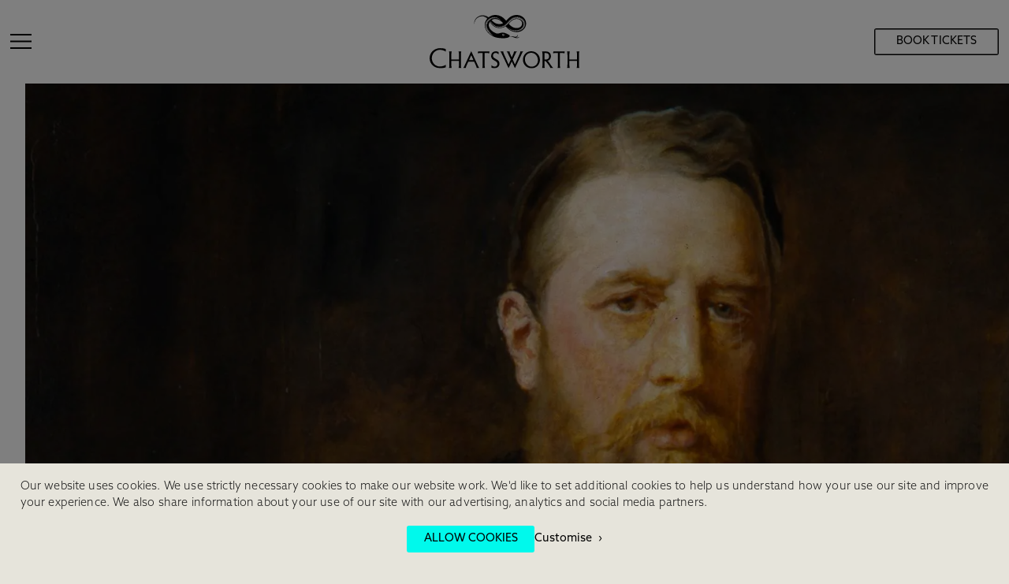

--- FILE ---
content_type: text/html; charset=utf-8
request_url: https://www.chatsworth.org/visit-chatsworth/chatsworth-estate/history-of-chatsworth/8th-duke-of-devonshire/
body_size: 8254
content:
<!DOCTYPE html>
<html>

<head>
  <script data-cookieconsent="ignore">
    window.dataLayer = window.dataLayer || [];
    function gtag() {
      dataLayer.push(arguments)
    }
    gtag("consent", "default", {
      ad_personalization: "denied",
      ad_storage: "denied",
      ad_user_data: "denied",
      analytics_storage: "denied",
      functionality_storage: "denied",
      personalization_storage: "denied",
      security_storage: "granted",
      wait_for_update: 500
    });
    gtag("set", "ads_data_redaction", true);
    gtag("set", "url_passthrough", true);
  </script>
  <script data-cookieconsent="ignore">
    (function (w, d, s, l, i) {
      w[l] = w[l] || [];
      w[l].push({
        'gtm.start':
          new Date().getTime(),
        event: 'gtm.js'
      });
      var f = d.getElementsByTagName(s)[0],
        j = d.createElement(s),
        dl = l != 'dataLayer' ? '&l=' + l : '';
      j.async = true;
      j.src =
        'https://www.googletagmanager.com/gtm.js?id=' + i + dl;
      f.parentNode.insertBefore(j, f);
    })(window, document, 'script', 'dataLayer', 'GTM-TXZT6B');
  </script>
    <script id="Cookiebot" data-cbid="80f5dfd7-abf1-4457-a255-ed6c8748e38c" data-blockingmode="auto" type="text/javascript" src="https://consent.cookiebot.com/uc.js"></script>
<script type="text/javascript">
    var sdkInstance = "appInsightsSDK"; window[sdkInstance] = "appInsights"; var aiName = window[sdkInstance], aisdk = window[aiName] || function (e) { function n(e) { t[e] = function () { var n = arguments; t.queue.push(function () { t[e].apply(t, n) }) } } var t = { config: e }; t.initialize = !0; var i = document, a = window; setTimeout(function () { var n = i.createElement("script"); n.src = e.url || "https://az416426.vo.msecnd.net/scripts/b/ai.2.min.js", i.getElementsByTagName("script")[0].parentNode.appendChild(n) }); try { t.cookie = i.cookie } catch (e) { } t.queue = [], t.version = 2; for (var r = ["Event", "PageView", "Exception", "Trace", "DependencyData", "Metric", "PageViewPerformance"]; r.length;)n("track" + r.pop()); n("startTrackPage"), n("stopTrackPage"); var s = "Track" + r[0]; if (n("start" + s), n("stop" + s), n("addTelemetryInitializer"), n("setAuthenticatedUserContext"), n("clearAuthenticatedUserContext"), n("flush"), t.SeverityLevel = { Verbose: 0, Information: 1, Warning: 2, Error: 3, Critical: 4 }, !(!0 === e.disableExceptionTracking || e.extensionConfig && e.extensionConfig.ApplicationInsightsAnalytics && !0 === e.extensionConfig.ApplicationInsightsAnalytics.disableExceptionTracking)) { n("_" + (r = "onerror")); var o = a[r]; a[r] = function (e, n, i, a, s) { var c = o && o(e, n, i, a, s); return !0 !== c && t["_" + r]({ message: e, url: n, lineNumber: i, columnNumber: a, error: s }), c }, e.autoExceptionInstrumented = !0 } return t }(
        {
            instrumentationKey: ""
        }
    ); window[aiName] = aisdk, aisdk.queue && 0 === aisdk.queue.length && aisdk.trackPageView({});
</script><script type="application/ld+json">
    {
      "@context": "http://schema.org",
      "@type": "EntertainmentBusiness",
      "name": "Cha",
      "image": "https://chatsworthhouse.azureedge.net/cache/f/2/f/f/2/3/f2ff23178e8f371e1c62ab8a82f2567ec662e0eb.png",
      "@id": "https://www.chatsworth.org",
      "url": "https://www.chatsworth.org",
      "telephone": "+44 (0)1246 565300",
      "priceRange": "£7 - £35",
      "address": {
        "@type": "PostalAddress",
        "streetAddress": "Chatworth",
        "addressLocality": "Bakewell",
        "postalCode": "DE45 1PP",
        "addressCountry": "GB"
      },
      "geo": {
        "@type": "GeoCoordinates",
        "latitude": 53.2275436,
        "longitude": -1.6114278000000013
      },
      "openingHoursSpecification": {
        "@type": "OpeningHoursSpecification",
        "dayOfWeek": [
          "Monday",
          "Tuesday",
          "Wednesday",
          "Thursday",
          "Friday",
          "Saturday",
          "Sunday"
        ],
        "opens": "11:00",
        "closes": "17:00"
      }
    }
  </script><script>
(function (h, o, t, j, a, r) {
h.hj = h.hj || function () { (h.hj.q = h.hj.q || []).push(arguments) };
h._hjSettings = { hjid: 748024, hjsv: 6 };
a = o.getElementsByTagName('head')[0];
r = o.createElement('script');
r.async = 1;
r.src = t + h._hjSettings.hjid + j + h._hjSettings.hjsv;
a.appendChild(r);
})(window, document, 'https://static.hotjar.com/c/hotjar-', '.js?sv=');
</script>  <title>Spencer Cavendish, 8th Duke of Devonshire (1833-1908)</title>
  <meta name="viewport" content="width=device-width,initial-scale=1,shrink-to-fit=no">
  <link rel="stylesheet" type="text/css" href="https://cdnjs.cloudflare.com/ajax/libs/normalize/5.0.0/normalize.min.css" />
  <link rel="stylesheet" type="text/css" href="https://cdnjs.cloudflare.com/ajax/libs/font-awesome/4.6.3/css/font-awesome.css" />
  <link rel="stylesheet" href="https://use.typekit.net/hly0yck.css">
  <link rel="stylesheet" type="text/css" href="https://cdnjs.cloudflare.com/ajax/libs/slick-carousel/1.5.9/slick.min.css" />
  <link rel="stylesheet" type="text/css" href="/Content/typography.css" />
<link href="/sc/793b5412.0480888d.css.v404" rel="stylesheet">  <link rel="apple-touch-icon" type="image/png" sizes="180x180" href="/apple-touch-icon.png" />
  <link rel="icon" type="image/png" sizes="144x144" href="/favicon-144x144.png" />
  <link rel="icon" type="image/png" sizes="48x48" href="/favicon-48x48.png" />
  <link rel="mask-icon" color="#5bbad5" href="/safari-pinned-tab.svg">
  <meta name="theme-color" content="#ffffff">
  <meta charset="utf-8">
  <meta name="title" content="William Cavendish, 7th Duke of Devonshire">
    <meta name="description" content="An accomplished scholar, the 7th Duke of Devonshire became Chancellor of London University at just 28 years old. He later became Chancellor of Cambridge University where he founded the Cavendish Laboratory. ">
  <meta name="og:url" property="og:url" content="https://www.chatsworth.org/visit-chatsworth/chatsworth-estate/history-of-chatsworth/8th-duke-of-devonshire/" />
  <meta name="og:type" property="og:type" content="website" />
  <meta name="og:title" property="og:title" content="Spencer Cavendish, 8th Duke of Devonshire (1833-1908)" />
  <meta name="og:description" property="og:description" content="The 8th Duke of Devonshire was a statesmen who served an active role in Parliament for more than 50 years. Queen Victoria asked him to be Prime Minister three times, but each time he refused." />
  <meta name="og:image" property="og:image" content="//images/logos/chatsworth-logo.png" />
  <meta name="twitter:card" content="summary_large_image">
  <meta property="twitter:title" content="Spencer Cavendish, 8th Duke of Devonshire (1833-1908)" />
  <meta property="twitter:url" content="https://www.chatsworth.org/visit-chatsworth/chatsworth-estate/history-of-chatsworth/8th-duke-of-devonshire/" />
  <meta property="twitter:image" content="//images/logos/chatsworth-logo.png" />
  <meta property="twitter:description" content="The 8th Duke of Devonshire was a statesmen who served an active role in Parliament for more than 50 years. Queen Victoria asked him to be Prime Minister three times, but each time he refused." />
  <script src="https://cdnjs.cloudflare.com/ajax/libs/jquery/2.1.1/jquery.min.js"></script>
  <script src="https://ajax.aspnetcdn.com/ajax/jquery.validate/1.13.1/jquery.validate.min.js"></script>
  <script src="https://ajax.aspnetcdn.com/ajax/mvc/5.1/jquery.validate.unobtrusive.min.js"></script>
  
  <script data-cookieconsent="ignore">
    // Add executed class to add page transitions
    document.documentElement.classList.add("is-executed");
    window.onerror = function () {
      document.documentElement.classList.remove("is-executed");
    };
  </script>
</head>
<body class="theme--00f9ec  " data-url="/visit-chatsworth/chatsworth-estate/history-of-chatsworth/8th-duke-of-devonshire/" data-layout="default">
  <!-- Google Tag Manager (noscript) -->
  <noscript>
  <iframe src="https://www.googletagmanager.com/ns.html?id=GTM-TXZT6B" height="0" width="0" style="display:none;visibility:hidden"></iframe>
</noscript>
<script type="text/javascript">
    var sdkInstance = "appInsightsSDK"; window[sdkInstance] = "appInsights"; var aiName = window[sdkInstance], aisdk = window[aiName] || function (e) { function n(e) { t[e] = function () { var n = arguments; t.queue.push(function () { t[e].apply(t, n) }) } } var t = { config: e }; t.initialize = !0; var i = document, a = window; setTimeout(function () { var n = i.createElement("script"); n.src = e.url || "https://az416426.vo.msecnd.net/scripts/b/ai.2.min.js", i.getElementsByTagName("script")[0].parentNode.appendChild(n) }); try { t.cookie = i.cookie } catch (e) { } t.queue = [], t.version = 2; for (var r = ["Event", "PageView", "Exception", "Trace", "DependencyData", "Metric", "PageViewPerformance"]; r.length;)n("track" + r.pop()); n("startTrackPage"), n("stopTrackPage"); var s = "Track" + r[0]; if (n("start" + s), n("stop" + s), n("addTelemetryInitializer"), n("setAuthenticatedUserContext"), n("clearAuthenticatedUserContext"), n("flush"), t.SeverityLevel = { Verbose: 0, Information: 1, Warning: 2, Error: 3, Critical: 4 }, !(!0 === e.disableExceptionTracking || e.extensionConfig && e.extensionConfig.ApplicationInsightsAnalytics && !0 === e.extensionConfig.ApplicationInsightsAnalytics.disableExceptionTracking)) { n("_" + (r = "onerror")); var o = a[r]; a[r] = function (e, n, i, a, s) { var c = o && o(e, n, i, a, s); return !0 !== c && t["_" + r]({ message: e, url: n, lineNumber: i, columnNumber: a, error: s }), c }, e.autoExceptionInstrumented = !0 } return t }(
        {
            instrumentationKey: ""
        }
    ); window[aiName] = aisdk, aisdk.queue && 0 === aisdk.queue.length && aisdk.trackPageView({});
</script>  <header id="js-site-header" class="site_header site_header--">
    <div class="wrapper wrapper--small">
        <nav id="js-site-nav" class="navigation">
          
      <ul class="level-1" data-title="Home">
          <li class="level-1-item">
              <a class="level-1-link" href="/visit-chatsworth/">Visit us</a>
              <button class="js-nav-accordion toggle-nav-accordion">Toggle navigation list</button>
      <ul class="level-2" data-title="Visit us">
          <li class="level-2-item">
              <a class="level-2-link" href="/visit-chatsworth/chatsworth-estate/">Chatsworth Estate</a>
      <ul class="level-3" data-title="Chatsworth Estate">
          <li class="level-3-item">
              <a class="level-3-link" href="/visit-chatsworth/chatsworth-estate/house/">House</a>
          </li>
          <li class="level-3-item">
              <a class="level-3-link" href="/visit-chatsworth/chatsworth-estate/garden/">Garden</a>
          </li>
          <li class="level-3-item">
              <a class="level-3-link" href="/visit-chatsworth/chatsworth-estate/farmyard-playground/">Farmyard &amp; playground</a>
          </li>
          <li class="level-3-item">
              <a class="level-3-link" href="/visit-chatsworth/chatsworth-estate/park/">Park &amp; estate</a>
          </li>
          <li class="level-3-item">
              <a class="level-3-link" href="/visit-chatsworth/chatsworth-estate/history-of-chatsworth/">History of Chatsworth</a>
          </li>
          <li class="level-3-item">
              <a class="level-3-link" href="/visit-chatsworth/chatsworth-estate/art-archives/">Art, archives &amp; library</a>
          </li>
      </ul>
          </li>
          <li class="level-2-item">
              <a class="level-2-link" href="/visit-chatsworth/shop-dine-stay/">Shop, Dine &amp; Stay</a>
      <ul class="level-3" data-title="Shop, Dine &amp; Stay">
          <li class="level-3-item">
              <a class="level-3-link" href="/visit-chatsworth/shop-dine-stay/farm-shop/">Chatsworth Farm Shop</a>
          </li>
          <li class="level-3-item">
              <a class="level-3-link" href="/visit-chatsworth/shop-dine-stay/dine/">Restaurants &amp; Caf&#xE9;s</a>
          </li>
          <li class="level-3-item">
              <a class="level-3-link" href="/visit-chatsworth/shop-dine-stay/chatsworth-kitchen/">Chatsworth Kitchen</a>
          </li>
          <li class="level-3-item">
              <a class="level-3-link" target="_blank" href="https://shop.chatsworth.org/">Online gift shop</a>
          </li>
          <li class="level-3-item">
              <a class="level-3-link" href="/visit-chatsworth/shop-dine-stay/shop/">Gift shops</a>
          </li>
          <li class="level-3-item">
              <a class="level-3-link" href="/visit-chatsworth/shop-dine-stay/gift-ideas/">Gift ideas</a>
          </li>
          <li class="level-3-item">
              <a class="level-3-link" href="/hospitality/weddings/">Weddings</a>
          </li>
          <li class="level-3-item">
              <a class="level-3-link" href="https://www.chatsworth.org/stay/">Stay with us</a>
          </li>
          <li class="level-3-item">
              <a class="level-3-link" href="/visit-chatsworth/shop-dine-stay/across-the-estate/">Across the Estate</a>
          </li>
      </ul>
          </li>
          <li class="level-2-item">
              <a class="level-2-link" href="/visit-chatsworth/book-tickets/">Tickets &amp; Pricing</a>
      <ul class="level-3" data-title="Tickets &amp; Pricing">
          <li class="level-3-item">
              <a class="level-3-link" href="/visit-chatsworth/book-tickets/friends-membership/">Become a Chatsworth Friend</a>
          </li>
          <li class="level-3-item">
              <a class="level-3-link" href="/visit-chatsworth/book-tickets/friends-hub/">Friends Hub</a>
          </li>
          <li class="level-3-item">
              <a class="level-3-link" href="/visit-chatsworth/visitor-information/groups/prices-for-group-visits/">Prices for group visits</a>
          </li>
          <li class="level-3-item">
              <a class="level-3-link" href="/visit-chatsworth/visitor-information/learning/plan-your-learning-visit/">Prices for learning visits</a>
          </li>
          <li class="level-3-item">
              <a class="level-3-link" href="/visit-chatsworth/book-tickets/manage-your-booking/">Manage your booking</a>
          </li>
      </ul>
          </li>
          <li class="level-2-item">
              <a class="level-2-link" href="/visit-chatsworth/">Visitor information</a>
      <ul class="level-3" data-title="Visitor Information">
          <li class="level-3-item">
              <a class="level-3-link" href="/visit-chatsworth/visitor-information/how-to-get-here/">Directions &amp; parking</a>
          </li>
          <li class="level-3-item">
              <a class="level-3-link" href="/visit-chatsworth/visitor-information/opening-times/">Opening times</a>
          </li>
          <li class="level-3-item">
              <a class="level-3-link" href="/visit-chatsworth/visitor-information/accessibility/">Accessibility</a>
          </li>
          <li class="level-3-item">
              <a class="level-3-link" href="/visit-chatsworth/visitor-information/plan-your-visit/">Plan your visit</a>
          </li>
          <li class="level-3-item">
              <a class="level-3-link" href="/visit-chatsworth/visitor-information/groups/">Group visits</a>
          </li>
          <li class="level-3-item">
              <a class="level-3-link" href="/visit-chatsworth/visitor-information/learning/">Learning visits</a>
          </li>
          <li class="level-3-item">
              <a class="level-3-link" href="/visit-chatsworth/visitor-information/faqs/">FAQs</a>
          </li>
      </ul>
          </li>
      </ul>
          </li>
          <li class="level-1-item">
              <a class="level-1-link" href="/events/">Events &amp; experiences</a>
              <button class="js-nav-accordion toggle-nav-accordion">Toggle navigation list</button>
          </li>
          <li class="level-1-item">
              <a class="level-1-link" href="/support-us/">Join &amp; Support</a>
              <button class="js-nav-accordion toggle-nav-accordion">Toggle navigation list</button>
          </li>
            <li class="level-1-item main_nav_logo--container" data-thisPage="Home" data-Model="Home" data-parentTitle="Home" data-depth="1">
              <a class="level-1-link main_nav_logo" href="/">
<picture class="_picture -black">
  <source srcset="/Content/Images/logo-vector-black-small.svg" media="(max-width: 768px)">
  <source srcset="/Content/Images/logo-vector-black-medium.svg" media="(max-width: 1024px)">
  <img src="/Content/Images/logo-vector-black-large.svg" alt="Logo">
</picture>
<picture class="_picture -white">
  <source srcset="/Content/Images/logo-vector-white-small.svg" media="(max-width: 768px)">
  <source srcset="/Content/Images/logo-vector-white-medium.svg" media="(max-width: 1024px)">
  <img src="/Content/Images/logo-vector-white-large.svg" alt="Logo">
</picture>              </a>
            </li>
          <li class="level-1-item">
              <a class="level-1-link" target="_blank" href="https://shop.chatsworth.org/?utm_source=chatsworth&amp;utm_medium=referral&amp;utm_campaign=nav">Shop</a>
              <button class="js-nav-accordion toggle-nav-accordion">Toggle navigation list</button>
          </li>
          <li class="level-1-item">
              <a class="level-1-link" target="_blank" href="https://www.chatsworthescapes.co.uk/?utm_campaign=stay &amp;utm_medium=referral &amp;utm_source=Chatsworth &amp;utm_content=main_nav">STAY</a>
              <button class="js-nav-accordion toggle-nav-accordion">Toggle navigation list</button>
          </li>
          <li class="level-1-item nav-search">
  <div class="js-search">
  <button class="toggle-search">Search</button>
  <form action="/search/" method="GET" class="search_site">
    <input type="search" name="query" value="" placeholder="Search" />
    <button type="submit"><span>Search</span></button>
  </form>
</div>
          </li>
      </ul>


        </nav>
        <button type="button" id="js-toggle-more-nav" class="more_tab">
<svg xmlns="http://www.w3.org/2000/svg" width="27" height="19" viewBox="0 0 27 19" fill="none">
  <line y1="1" x2="27" y2="1" stroke="currentColor" stroke-width="2" />
  <line y1="9.5" x2="27" y2="9.5" stroke="currentColor" stroke-width="2" />
  <line y1="18" x2="27" y2="18" stroke="currentColor" stroke-width="2" />
</svg>        </button>
        <a class="mobile-nav-logo main_nav_logo" href="/">
<picture class="_picture -black">
  <source srcset="/Content/Images/logo-vector-black-small.svg" media="(max-width: 768px)">
  <source srcset="/Content/Images/logo-vector-black-medium.svg" media="(max-width: 1024px)">
  <img src="/Content/Images/logo-vector-black-large.svg" alt="Logo">
</picture>
<picture class="_picture -white">
  <source srcset="/Content/Images/logo-vector-white-small.svg" media="(max-width: 768px)">
  <source srcset="/Content/Images/logo-vector-white-medium.svg" media="(max-width: 1024px)">
  <img src="/Content/Images/logo-vector-white-large.svg" alt="Logo">
</picture>        </a>
        <div class="header-button-wrapper">
            <a href="/book-tickets/" class="button button--solid button--header">
              <span>
                Book Tickets
              </span>
            </a>
        </div>
    </div>
  </header>
  
<main>
  <section class="banner banner--article">
  <ul class="breadcrumbs">
  <li><a href="/">Home</a></li>
      <li>
        <a href="/visit-chatsworth/" class="">Visit Chatsworth</a>
      </li>
      <li>
        <a href="/visit-chatsworth/chatsworth-estate/" class="">Chatsworth Estate</a>
      </li>
      <li>
        <a href="/visit-chatsworth/chatsworth-estate/history-of-chatsworth/" class="">History of Chatsworth</a>
      </li>
      <li>
        <a href="/visit-chatsworth/chatsworth-estate/history-of-chatsworth/8th-duke-of-devonshire/" class="page" aria-current="current">8th Duke of Devonshire</a>
      </li>
  </ul>
        <picture class="wrapper wrapper--small">
          <source srcset="/media/yeagixg3/spencer-cavendish-8th-duke-of-devonshire-1920x920.jpg?width=750&amp;height=400&amp;format=WebP&amp;v=1d90656f8e128c0" media="(max-width: 750px)">
          <source srcset="/media/yeagixg3/spencer-cavendish-8th-duke-of-devonshire-1920x920.jpg?width=1024&amp;height=490&amp;format=WebP&amp;v=1d90656f8e128c0" media="(max-width: 1024px)">
          <source srcset="/media/yeagixg3/spencer-cavendish-8th-duke-of-devonshire-1920x920.jpg?width=1200&amp;height=575&amp;format=WebP&amp;v=1d90656f8e128c0" media="(max-width: 1200px)">
          <source srcset="/media/yeagixg3/spencer-cavendish-8th-duke-of-devonshire-1920x920.jpg?width=1600&amp;height=920&amp;format=WebP&amp;v=1d90656f8e128c0" media="(max-width: 1600px)">
          <img src="/media/yeagixg3/spencer-cavendish-8th-duke-of-devonshire-1920x920.jpg?width=1920&amp;height=920&amp;format=WebP&amp;v=1d90656f8e128c0" alt="Spencer Cavendish, 8th Duke of Devonshire (1833-1908)">
        </picture>
    <div class="wrapper">
      <div class="banner_text">
        <h1 class="h2">
          Spencer Cavendish, 8th Duke of Devonshire (1833-1908)
        </h1>
<p>The 8th Duke of Devonshire was a statesmen who served an active role in Parliament for more than 50 years. Queen Victoria asked him to be Prime Minister three times, but each time he refused.</p><div class="social_links">
  <text>Share this</text>
  <a class="social social--facebook">
    <span>Facebook</span>
  </a>
  <a class="social social--twitter">
    <span>Twitter</span>
  </a>
  <a class="social social--email">
    <span>Email</span>
  </a>
</div>
      </div>
    </div>
  </section>
  <article class="my-2">


  <section class="wrapper wrapper--text-block" id="">
<p>The 8th Duke of Devonshire was a statesman who served in Parliament for more than fifty years.</p>
<p>A significant figure in the Liberal Party, he played a leading role in the cabinets of Gladstone and later Liberal governments as the Marquess of Hartington.</p>
<p>He was asked three times by Queen Victoria to become Prime Minister, but each time he refused.</p>
<p>In 1892, at the age of 59, the Duke married <a href="/visit-chatsworth/chatsworth-estate/history-of-chatsworth/louise-cavendish-duchess-of-devonshire/" title="Louise Cavendish, Duchess of Devonshire">Louise Frederica Augusta von Alten</a> (1832-1911), widow of the 7th Duke of Manchester and remembered today as the 'Double Duchess'.</p>
<p>The Duke and Duchess entertained lavishly at Chatsworth, usually during the autumn and winter, and King Edward VII and Queen Alexandra were regular visitors.</p>
<p>The couple never had children, and so on the Duke's death in 1908, the title passed to his nephew <a href="/visit-chatsworth/chatsworth-estate/history-of-chatsworth/9th-duke-of-devonshire/" title="9th Duke of Devonshire">Victor Cavendish.</a></p>  </section>
<section class="wrapper article--padded-b">
  <div class="carousel carousel-2x1" data-dots="true" data-arrows="false" data-slides-to-show="1" data-responsive="" style="max-width:1080px; margin-left:auto; margin-right:auto">
        <div class="slide">
          <div class="_image-wrapper">
            <div class="_image" data-template="MultipleImagesBlock" style="background-image: url('/media/14312/1360x600-8th-duke-seated.jpg?width=1080&amp;height=540&amp;format=WebP&amp;v=1d6ef3335601c30')"></div>
          </div>
          <figure>
            <figcaption>
              
            </figcaption>
          </figure>
        </div>
        <div class="slide">
          <div class="_image-wrapper">
            <div class="_image" data-template="MultipleImagesBlock" style="background-image: url('/media/dmfhcfmy/8th-duke-photograph-1360x600.jpg?width=1080&amp;height=540&amp;format=WebP&amp;v=1d9275a49321860')"></div>
          </div>
          <figure>
            <figcaption>
              
            </figcaption>
          </figure>
        </div>
        <div class="slide">
          <div class="_image-wrapper">
            <div class="_image" data-template="MultipleImagesBlock" style="background-image: url('/media/db1oj2xt/8th-duke-photograph-nov-1890-1360x600.jpg?width=1080&amp;height=540&amp;format=WebP&amp;v=1d9275a496d9ac0')"></div>
          </div>
          <figure>
            <figcaption>
              
            </figcaption>
          </figure>
        </div>
        <div class="slide">
          <div class="_image-wrapper">
            <div class="_image" data-template="MultipleImagesBlock" style="background-image: url('/media/25thmgb0/8th-duke-photograph-top-hat-bond-street-1360x600.jpg?width=1080&amp;height=540&amp;format=WebP&amp;v=1d9275a49a99250')"></div>
          </div>
          <figure>
            <figcaption>
              
            </figcaption>
          </figure>
        </div>
        <div class="slide">
          <div class="_image-wrapper">
            <div class="_image" data-template="MultipleImagesBlock" style="background-image: url('/media/awscmv0j/8th-duke-photograph-later-years-1360x600.jpg?width=1080&amp;height=540&amp;format=WebP&amp;v=1d9275a49e080d0')"></div>
          </div>
          <figure>
            <figcaption>
              
            </figcaption>
          </figure>
        </div>
        <div class="slide">
          <div class="_image-wrapper">
            <div class="_image" data-template="MultipleImagesBlock" style="background-image: url('/media/h0sehohn/8th-duke-fishing-lismore-1360x600.jpg?width=1080&amp;height=540&amp;format=WebP&amp;v=1d9275a4a4f6f40')"></div>
          </div>
          <figure>
            <figcaption>
              
            </figcaption>
          </figure>
        </div>
        <div class="slide">
          <div class="_image-wrapper">
            <div class="_image" data-template="MultipleImagesBlock" style="background-image: url('/media/oewj1x25/8th-dd-shooting-party-1360x600.jpg?width=1080&amp;height=540&amp;format=WebP&amp;v=1d78dc67ab25eb0')"></div>
          </div>
          <figure>
            <figcaption>
              
            </figcaption>
          </figure>
        </div>
  </div>
</section>
  <section class="wrapper wrapper--text-block" id="">
<p><em>Images 1 - 5, Spencer Cavendish as Lord Hartington, and later as the 8th Duke of Devonshire, image 6 fishing on the banks of the river Blackwater at Lismore Castle in Ireland, image 7 the Duke of Devonshire (back, centre) at a shooting party with King Edward VII (front seated, centre)</em></p>  </section>

  <section class="wrapper wrapper--text-block" id="ContinueReading">
      <h3>
        Continue reading
      </h3>
  </section>
  <section id="exploreWaypoint" class="wrapper wrapper--small">
  <div class="carousel-overflow-visible">
    <div class="carousel carousel-sidelong-nav carousel-white-center-style carousel-4x3">
              <a class="slide" href="/visit-chatsworth/chatsworth-estate/history-of-chatsworth/louise-cavendish-duchess-of-devonshire/">
  <div class="_image-wrapper">
  <div class="_image" data-template="CarouselContent" style="background-image: url('/media/ykxfp51m/hughes_duchess_louise-450x450.jpg?width=565&amp;height=424&amp;format=WebP&amp;v=1d92b5063e5e890')"></div>
</div>
<div class="_text">
  <h3>
    Louise Cavendish, Duchess of Devonshire (1832-1911)
  </h3>
  <p>
    
  </p>
</div>
</a>
        <a class="slide" href="/visit-chatsworth/chatsworth-estate/history-of-chatsworth/7th-duke-of-devonshire/">
  <div class="_image-wrapper">
  <div class="_image" data-template="CarouselContent" style="background-image: url('/media/9367/19-century-seventh-duke-450x450.jpg?width=565&amp;height=424&amp;format=WebP&amp;v=1d30f60a6227730')"></div>
</div>
<div class="_text">
  <h3>
    William Cavendish, 7th Duke of Devonshire (1808-1891)
  </h3>
  <p>
    
  </p>
</div>
</a>
        <a class="slide" href="/visit-chatsworth/chatsworth-estate/history-of-chatsworth/9th-duke-of-devonshire/">
  <div class="_image-wrapper">
  <div class="_image" data-template="CarouselContent" style="background-image: url('/media/9378/20-century-ninth-duke-450x450.jpg?width=565&amp;height=424&amp;format=WebP&amp;v=1d30f6346b8c710')"></div>
</div>
<div class="_text">
  <h3>
    Victor Cavendish, 9th Duke of Devonshire (1868 - 1938)
  </h3>
  <p>
    
  </p>
</div>
</a>
        <a class="slide" href="/visit-chatsworth/chatsworth-estate/history-of-chatsworth/">
  <div class="_image-wrapper">
  <div class="_image" data-template="CarouselContent" style="background-image: url('/media/9342/16-century-bess-450x450.jpg?width=565&amp;height=424&amp;format=WebP&amp;v=1d30f63fef822d0')"></div>
</div>
<div class="_text">
  <h3>
    History of Chatsworth
  </h3>
  <p>
    
  </p>
</div>
</a>
        <a class="slide" href="/visit-chatsworth/chatsworth-estate/history-of-chatsworth/meet-the-devonshire-family/">
  <div class="_image-wrapper">
  <div class="_image" data-template="CarouselContent" style="background-image: url('/media/ykxfp51m/hughes_duchess_louise-450x450.jpg?width=565&amp;height=424&amp;format=WebP&amp;v=1d92b5063e5e890')"></div>
</div>
<div class="_text">
  <h3>
    Meet the Devonshires
  </h3>
  <p>
    <p>Learn more about sixteen generations of the Devonshires</p>
  </p>
</div>
</a>

    </div>
  </div>
</section>
  </article>
</main>

    <section class="newsletter_registration">
      <div class="wrapper wrapper--dark">
          <h2>Newsletter sign-up</h2>
          <p>Never miss a thing. Stay up to date with our latest news, offers, fundraising appeals and events by entering your details below:</p>
        <p>
          <small>
            We use a third party provider to share our email newsletters. We collect statistics, including email
            opens and clicks, using industry standard technologies, such as clear gifs, to help us improve our
            newsletter content making it more interesting and relevant. You can learn more in our <a href="/legal/privacy-policy/">privacy policy</a>.
          </small>
        </p>
        <script src="https://r1.dotdigital-pages.com/resources/sharing/embed.js?sharing=lp-embed&amp;domain=r1.dotdigital-pages.com&amp;id=7S7V-76F%2Fnewsletter-test-01%22&amp;description="></script>
      </div>
    </section>
    <div class="organisation-logos-wrapper">
      <div class="wrapper wrapper--small">
        <aside>
            <div class="organisation-logos">
                  <a href="https://www.visitbritain.org/" target="_blank">
                    <img src="/media/8881/visit-britain-logo.png?format=WebP&amp;v=1da0011e1a657b0" alt="Visit Britain" />
                    
                  </a>
                  <a href="https://www.visitengland.com/plan-your-visit/visitengland-quality-schemes" target="_blank">
                    <img src="/media/13192/vaqas-logo_102px.png?format=WebP&amp;v=1da0011c39fe150" alt="Visit England" />
                    
                  </a>
                  <a href="https://www.visitpeakdistrict.com/" target="_blank">
                    <img src="/media/u5ql3xau/vpdd-march-24.jpg?format=WebP&amp;v=1da7931e3bd18b0" alt="Visit Peak District &amp; Derbyshire" />
                    
                  </a>
                  <a href="https://www.chesterfield.co.uk/" target="_blank">
                    <img src="/media/11821/chesterfield-champions.jpg?format=WebP&amp;v=1da0011ce6bdb70" alt="Chesterfield Champions" />
                    
                  </a>
                  <a href="https://www.heritagefund.org.uk/" target="_blank">
                    <img src="/media/bltlc0fe/heritage_fund_logo.png?format=WebP&amp;v=1da00115d6e3a80" alt="Heritage Fund" />
                    
                  </a>
                  <a href="https://www.fundraisingregulator.org.uk/" target="_blank">
                    <img src="/media/v0mdvmux/fr-fundraising-badge-portrait.png?format=WebP&amp;v=1da0011ea866050" alt="Fundraising Regulator" />
                    
                  </a>
                  <a href="https://www.treasurehouses.co.uk/" target="_blank">
                    <img src="/media/12630/treasure-houses-emblem_115x115.jpg?format=WebP&amp;v=1da001152e27db0" alt="Treasure Houses of England" />
                    
                  </a>
                  <a href="https://www.tripadvisor.co.uk/" target="_blank">
                    <img src="/media/12342/trip-advisor-2018_115.jpg?format=WebP&amp;v=1da00118751a5d0" alt="TripAdvisor Certificate of Excellence" />
                    
                  </a>
                  <a href="http://www.green-tourism.com/" target="_blank">
                    <img src="/media/12341/green-tourism-gold_115.jpg?format=WebP&amp;v=1da0011a1a7e570" alt="Green Tourism Gold" />
                    
                  </a>
            </div>
        </aside>
      </div>
    </div>
    <footer class="site_footer site_footer--blue">
      <div class="wrapper wrapper--small">
        

<nav class="footer_nav">
            <ul>
                        <li>
                            <a href="/news-media/">News &amp; filming</a>
            <ul>
                        <li>
                            <a href="/news-media/news-blogs-press-releases/">Blog posts &amp; news</a>

                        </li>
                        <li>
                            <a href="/news-media/chatsworth-as-a-location/">Chatsworth as a location</a>

                        </li>
                        <li>
                            <a href="/news-media/image-library/">Image library</a>

                        </li>
            </ul>

                        </li>
                        <li>
                            <a href="/legal/">Legal</a>
            <ul>
                        <li>
                            <a href="/legal/disclaimer/">Disclaimer</a>

                        </li>
                        <li>
                            <a href="/legal/privacy-policy/">Privacy policy</a>

                        </li>
                        <li>
                            <a href="/legal/terms-conditions-of-sale/">Terms &amp; conditions of sale</a>

                        </li>
            </ul>

                        </li>
                        <li>
                            <a href="https://devonshiregroup.co.uk/">Devonshire Group</a>
            <ul>
                        <li>
                            <a href="https://www.chatsworth.org/about-us/properties-for-sale-and-to-let/">Estate properties</a>

                        </li>
                        <li>
                            <a href="https://www.chatsworth.org/about-us/our-shared-future/">Our shared future</a>

                        </li>
                        <li>
                            <a href="https://devonshiregroup.co.uk/work-with-us/">Work with us</a>

                        </li>
            </ul>

                        </li>
                        <li>
                            <a href="/hospitality/">Weddings &amp; venue hire</a>

                        </li>
                        <li>
                            <a href="/contact-us/">Contact us</a>

                        </li>
                        <li>
                            <a href="/chinese/">&#x6B22;&#x8FCE;&#x6765;&#x5230;&#x67E5;&#x8328;&#x6C83;&#x65AF;&#x5E84;&#x56ED;</a>

                        </li>
            </ul>
</nav>

      </div>
    </footer>
    <footer class="site_footer site_footer--blue">
      <div class="sub_footer">
        <div class="footer_items">
          <div class="social_links">
  Follow us on:
    <a href="https://www.facebook.com/chatsworthhouse" class="social social--facebook">
      <span>Facebook</span>
    </a>
    <a href="https://www.tiktok.com/@chatsworthofficial" class="social social--tiktok">
      <span>TikTok</span>
    </a>
    <a href="https://www.instagram.com/chatsworthofficial" class="social social--instagram">
      <span>Instagram</span>
    </a>
    <a href="https://twitter.com/ChatsworthHouse" class="social social--twitter">
      <span>Twitter</span>
    </a>
    <a href="https://www.youtube.com/user/OfficialChatsworth" class="social social--youtube">
      <span>YouTube</span>
    </a>
  <a class="social social--weChat">
    <span>WeChat</span>
  </a>
    <a href="https://www.weibo.com/u/6522481525" class="social social--weibo">
      <span>Weibo</span>
    </a>
</div>
          <script type="text/javascript">
            function googleTranslateElementInit() {
              new google.translate.TranslateElement({ pageLanguage: 'en' }, 'google_translate_element');
            }
          </script>
        </div>
        <div id="google_translate_element" class="select_wrapper"></div>
        <p class="legalese">
          <small>
            &copy; 2026 Chatsworth House Trust, all rights reserved. Chatsworth House Trust is a charity registered in England and Wales No. 511149, Company No. 1541046.
            Registered office address is Estate Office, Edensor, Bakewell, Derbyshire, England, DE45 1PJ
          </small>
        </p>
      </div>
    </footer>
    <section class="logo_footer_block">
<picture class="_picture -black">
  <source srcset="/Content/Images/logo-vector-black-small.svg" media="(max-width: 768px)">
  <source srcset="/Content/Images/logo-vector-black-medium.svg" media="(max-width: 1024px)">
  <img src="/Content/Images/logo-vector-black-large.svg" alt="Logo">
</picture>
<picture class="_picture -white">
  <source srcset="/Content/Images/logo-vector-white-small.svg" media="(max-width: 768px)">
  <source srcset="/Content/Images/logo-vector-white-medium.svg" media="(max-width: 1024px)">
  <img src="/Content/Images/logo-vector-white-large.svg" alt="Logo">
</picture>    </section>
  <div id="js-close-modal" class="modal_overlay"></div>
  <div class="modal" id="eventModal"></div>
  <div class="modal modal--wechat" id="weChat-modal">
    <!-- <button class="modal__close close-button"></button> -->
    <img src="/Content/Images/Chatsworth-House-QR-weChat.png" />
  </div>
  <script src="https://translate.google.com/translate_a/element.js?cb=googleTranslateElementInit"></script><script src="https://cdnjs.cloudflare.com/ajax/libs/picturefill/3.0.2/picturefill.min.js"></script><script src="https://cdnjs.cloudflare.com/ajax/libs/waypoints/4.0.1/jquery.waypoints.min.js"></script><script src="https://cdnjs.cloudflare.com/ajax/libs/slick-carousel/1.6.0/slick.min.js"></script><script src="/sc/24619a98.10804f5d.1e66c9a9.a4a053d7.685d15cc.js.v404"></script>
  
</body>

</html>

--- FILE ---
content_type: text/css
request_url: https://www.chatsworth.org/sc/793b5412.0480888d.css.v404
body_size: 34838
content:
.air-datepicker-cell.-year-.-other-decade-,.air-datepicker-cell.-day-.-other-month-{color:var(--adp-color-other-month)}.air-datepicker-cell.-year-.-other-decade-:hover,.air-datepicker-cell.-day-.-other-month-:hover{color:var(--adp-color-other-month-hover)}.-disabled-.-focus-.air-datepicker-cell.-year-.-other-decade-,.-disabled-.-focus-.air-datepicker-cell.-day-.-other-month-{color:var(--adp-color-other-month)}.-selected-.air-datepicker-cell.-year-.-other-decade-,.-selected-.air-datepicker-cell.-day-.-other-month-{color:#fff;background:var(--adp-background-color-selected-other-month)}.-selected-.-focus-.air-datepicker-cell.-year-.-other-decade-,.-selected-.-focus-.air-datepicker-cell.-day-.-other-month-{background:var(--adp-background-color-selected-other-month-focused)}.-in-range-.air-datepicker-cell.-year-.-other-decade-,.-in-range-.air-datepicker-cell.-day-.-other-month-{background-color:var(--adp-background-color-in-range);color:var(--adp-color)}.-in-range-.-focus-.air-datepicker-cell.-year-.-other-decade-,.-in-range-.-focus-.air-datepicker-cell.-day-.-other-month-{background-color:var(--adp-background-color-in-range-focused)}.air-datepicker-cell.-year-.-other-decade-:empty,.air-datepicker-cell.-day-.-other-month-:empty{background:none;border:none}.air-datepicker-cell{border-radius:var(--adp-cell-border-radius);box-sizing:border-box;cursor:pointer;display:flex;position:relative;align-items:center;justify-content:center;z-index:1}.air-datepicker-cell.-focus-{background:var(--adp-cell-background-color-hover)}.air-datepicker-cell.-current-{color:var(--adp-color-current-date)}.air-datepicker-cell.-current-.-focus-{color:var(--adp-color)}.air-datepicker-cell.-current-.-in-range-{color:var(--adp-color-current-date)}.air-datepicker-cell.-disabled-{cursor:default;color:var(--adp-color-disabled)}.air-datepicker-cell.-disabled-.-focus-{color:var(--adp-color-disabled)}.air-datepicker-cell.-disabled-.-in-range-{color:var(--adp-color-disabled-in-range)}.air-datepicker-cell.-disabled-.-current-.-focus-{color:var(--adp-color-disabled)}.air-datepicker-cell.-in-range-{background:var(--adp-cell-background-color-in-range);border-radius:0}.air-datepicker-cell.-in-range-:hover{background:var(--adp-cell-background-color-in-range-hover)}.air-datepicker-cell.-range-from-{border:1px solid var(--adp-cell-border-color-in-range);background-color:var(--adp-cell-background-color-in-range);border-radius:var(--adp-cell-border-radius) 0 0 var(--adp-cell-border-radius)}.air-datepicker-cell.-range-to-{border:1px solid var(--adp-cell-border-color-in-range);background-color:var(--adp-cell-background-color-in-range);border-radius:0 var(--adp-cell-border-radius) var(--adp-cell-border-radius) 0}.air-datepicker-cell.-range-to-.-range-from-{border-radius:var(--adp-cell-border-radius)}.air-datepicker-cell.-selected-{color:#fff;border:none;background:var(--adp-cell-background-color-selected)}.air-datepicker-cell.-selected-.-current-{color:#fff;background:var(--adp-cell-background-color-selected)}.air-datepicker-cell.-selected-.-focus-{background:var(--adp-cell-background-color-selected-hover)}.air-datepicker-body{transition:all var(--adp-transition-duration) var(--adp-transition-ease)}.air-datepicker-body.-hidden-{display:none}.air-datepicker-body--day-names{display:grid;grid-template-columns:repeat(7,var(--adp-day-cell-width));margin:8px 0 3px}.air-datepicker-body--day-name{color:var(--adp-day-name-color);display:flex;align-items:center;justify-content:center;flex:1;text-align:center;text-transform:uppercase;font-size:.8em}.air-datepicker-body--day-name.-clickable-{cursor:pointer}.air-datepicker-body--day-name.-clickable-:hover{color:var(--adp-day-name-color-hover)}.air-datepicker-body--cells{display:grid}.air-datepicker-body--cells.-days-{grid-template-columns:repeat(7,var(--adp-day-cell-width));grid-auto-rows:var(--adp-day-cell-height)}.air-datepicker-body--cells.-months-{grid-template-columns:repeat(3,1fr);grid-auto-rows:var(--adp-month-cell-height)}.air-datepicker-body--cells.-years-{grid-template-columns:repeat(4,1fr);grid-auto-rows:var(--adp-year-cell-height)}.air-datepicker-nav{display:flex;justify-content:space-between;border-bottom:1px solid var(--adp-border-color-inner);min-height:var(--adp-nav-height);padding:var(--adp-padding);box-sizing:content-box}.-only-timepicker- .air-datepicker-nav{display:none}.air-datepicker-nav--title,.air-datepicker-nav--action{display:flex;cursor:pointer;align-items:center;justify-content:center}.air-datepicker-nav--action{width:var(--adp-nav-action-size);border-radius:var(--adp-border-radius);-webkit-user-select:none;-moz-user-select:none;user-select:none}.air-datepicker-nav--action:hover{background:var(--adp-background-color-hover)}.air-datepicker-nav--action:active{background:var(--adp-background-color-active)}.air-datepicker-nav--action.-disabled-{visibility:hidden}.air-datepicker-nav--action svg{width:32px;height:32px}.air-datepicker-nav--action path{fill:none;stroke:var(--adp-nav-arrow-color);stroke-width:2px}.air-datepicker-nav--title{border-radius:var(--adp-border-radius);padding:0 8px}.air-datepicker-nav--title i{font-style:normal;color:var(--adp-nav-color-secondary);margin-left:.3em}.air-datepicker-nav--title:hover{background:var(--adp-background-color-hover)}.air-datepicker-nav--title:active{background:var(--adp-background-color-active)}.air-datepicker-nav--title.-disabled-{cursor:default;background:none}.air-datepicker-buttons{display:grid;grid-auto-columns:1fr;grid-auto-flow:column}.air-datepicker-button{display:inline-flex;color:var(--adp-btn-color);border-radius:var(--adp-btn-border-radius);cursor:pointer;height:var(--adp-btn-height);border:none;background:rgba(255,255,255,0)}.air-datepicker-button:hover{color:var(--adp-btn-color-hover);background:var(--adp-btn-background-color-hover)}.air-datepicker-button:focus{color:var(--adp-btn-color-hover);background:var(--adp-btn-background-color-hover);outline:none}.air-datepicker-button:active{background:var(--adp-btn-background-color-active)}.air-datepicker-button span{outline:none;display:flex;align-items:center;justify-content:center;width:100%;height:100%}.air-datepicker-time{display:grid;grid-template-columns:max-content 1fr;grid-column-gap:12px;align-items:center;position:relative;padding:0 var(--adp-time-padding-inner)}.-only-timepicker- .air-datepicker-time{border-top:none}.air-datepicker-time--current{display:flex;align-items:center;flex:1;font-size:14px;text-align:center}.air-datepicker-time--current-colon{margin:0 2px 3px;line-height:1}.air-datepicker-time--current-hours,.air-datepicker-time--current-minutes{line-height:1;font-size:19px;font-family:"Century Gothic",CenturyGothic,AppleGothic,sans-serif;position:relative;z-index:1}.air-datepicker-time--current-hours:after,.air-datepicker-time--current-minutes:after{content:"";background:var(--adp-background-color-hover);border-radius:var(--adp-border-radius);position:absolute;left:-2px;top:-3px;right:-2px;bottom:-2px;z-index:-1;opacity:0}.air-datepicker-time--current-hours.-focus-:after,.air-datepicker-time--current-minutes.-focus-:after{opacity:1}.air-datepicker-time--current-ampm{text-transform:uppercase;align-self:flex-end;color:var(--adp-time-day-period-color);margin-left:6px;font-size:11px;margin-bottom:1px}.air-datepicker-time--row{display:flex;align-items:center;font-size:11px;height:17px;background:linear-gradient(to right,var(--adp-time-track-color),var(--adp-time-track-color)) left 50%/100% var(--adp-time-track-height) no-repeat}.air-datepicker-time--row:first-child{margin-bottom:4px}.air-datepicker-time--row input[type=range]{background:none;cursor:pointer;flex:1;height:100%;width:100%;padding:0;margin:0;-webkit-appearance:none}.air-datepicker-time--row input[type=range]::-webkit-slider-thumb{-webkit-appearance:none}.air-datepicker-time--row input[type=range]::-ms-tooltip{display:none}.air-datepicker-time--row input[type=range]:hover::-webkit-slider-thumb{border-color:var(--adp-time-track-color-hover)}.air-datepicker-time--row input[type=range]:hover::-moz-range-thumb{border-color:var(--adp-time-track-color-hover)}.air-datepicker-time--row input[type=range]:hover::-ms-thumb{border-color:var(--adp-time-track-color-hover)}.air-datepicker-time--row input[type=range]:focus{outline:none}.air-datepicker-time--row input[type=range]:focus::-webkit-slider-thumb{background:var(--adp-cell-background-color-selected);border-color:var(--adp-cell-background-color-selected)}.air-datepicker-time--row input[type=range]:focus::-moz-range-thumb{background:var(--adp-cell-background-color-selected);border-color:var(--adp-cell-background-color-selected)}.air-datepicker-time--row input[type=range]:focus::-ms-thumb{background:var(--adp-cell-background-color-selected);border-color:var(--adp-cell-background-color-selected)}.air-datepicker-time--row input[type=range]::-webkit-slider-thumb{box-sizing:border-box;height:12px;width:12px;border-radius:3px;border:1px solid var(--adp-time-track-color);background:#fff;cursor:pointer;-webkit-transition:background var(--adp-transition-duration);transition:background var(--adp-transition-duration)}.air-datepicker-time--row input[type=range]::-moz-range-thumb{box-sizing:border-box;height:12px;width:12px;border-radius:3px;border:1px solid var(--adp-time-track-color);background:#fff;cursor:pointer;-moz-transition:background var(--adp-transition-duration);transition:background var(--adp-transition-duration)}.air-datepicker-time--row input[type=range]::-ms-thumb{box-sizing:border-box;height:12px;width:12px;border-radius:3px;border:1px solid var(--adp-time-track-color);background:#fff;cursor:pointer;-ms-transition:background var(--adp-transition-duration);transition:background var(--adp-transition-duration)}.air-datepicker-time--row input[type=range]::-webkit-slider-thumb{margin-top:calc(var(--adp-time-thumb-size)/2*-1)}.air-datepicker-time--row input[type=range]::-webkit-slider-runnable-track{border:none;height:var(--adp-time-track-height);cursor:pointer;color:rgba(0,0,0,0);background:rgba(0,0,0,0)}.air-datepicker-time--row input[type=range]::-moz-range-track{border:none;height:var(--adp-time-track-height);cursor:pointer;color:rgba(0,0,0,0);background:rgba(0,0,0,0)}.air-datepicker-time--row input[type=range]::-ms-track{border:none;height:var(--adp-time-track-height);cursor:pointer;color:rgba(0,0,0,0);background:rgba(0,0,0,0)}.air-datepicker-time--row input[type=range]::-ms-fill-lower{background:rgba(0,0,0,0)}.air-datepicker-time--row input[type=range]::-ms-fill-upper{background:rgba(0,0,0,0)}.air-datepicker{--adp-font-family:-apple-system,BlinkMacSystemFont,"Segoe UI",Roboto,Helvetica,Arial,sans-serif,"Apple Color Emoji","Segoe UI Emoji","Segoe UI Symbol";--adp-font-size:14px;--adp-width:246px;--adp-z-index:100;--adp-padding:4px;--adp-grid-areas:"nav" "body" "timepicker" "buttons";--adp-transition-duration:.3s;--adp-transition-ease:ease-out;--adp-transition-offset:8px;--adp-background-color:#fff;--adp-background-color-hover:#f0f0f0;--adp-background-color-active:#eaeaea;--adp-background-color-in-range:rgba(92,196,239,.1);--adp-background-color-in-range-focused:rgba(92,196,239,.2);--adp-background-color-selected-other-month-focused:#8ad5f4;--adp-background-color-selected-other-month:#a2ddf6;--adp-color:#4a4a4a;--adp-color-secondary:#9c9c9c;--adp-accent-color:#4eb5e6;--adp-color-current-date:var(--adp-accent-color);--adp-color-other-month:#dedede;--adp-color-disabled:#aeaeae;--adp-color-disabled-in-range:#939393;--adp-color-other-month-hover:#c5c5c5;--adp-border-color:#dbdbdb;--adp-border-color-inner:#efefef;--adp-border-radius:4px;--adp-border-color-inline:#d7d7d7;--adp-nav-height:32px;--adp-nav-arrow-color:var(--adp-color-secondary);--adp-nav-action-size:32px;--adp-nav-color-secondary:var(--adp-color-secondary);--adp-day-name-color:#ff9a19;--adp-day-name-color-hover:#8ad5f4;--adp-day-cell-width:1fr;--adp-day-cell-height:32px;--adp-month-cell-height:42px;--adp-year-cell-height:56px;--adp-pointer-size:10px;--adp-poiner-border-radius:2px;--adp-pointer-offset:14px;--adp-cell-border-radius:4px;--adp-cell-background-color-hover:var(--adp-background-color-hover);--adp-cell-background-color-selected:#5cc4ef;--adp-cell-background-color-selected-hover:#45bced;--adp-cell-background-color-in-range:rgba(92,196,239,0.1);--adp-cell-background-color-in-range-hover:rgba(92,196,239,0.2);--adp-cell-border-color-in-range:var(--adp-cell-background-color-selected);--adp-btn-height:32px;--adp-btn-color:var(--adp-accent-color);--adp-btn-color-hover:var(--adp-color);--adp-btn-border-radius:var(--adp-border-radius);--adp-btn-background-color-hover:var(--adp-background-color-hover);--adp-btn-background-color-active:var(--adp-background-color-active);--adp-time-track-height:1px;--adp-time-track-color:#dedede;--adp-time-track-color-hover:#b1b1b1;--adp-time-thumb-size:12px;--adp-time-padding-inner:10px;--adp-time-day-period-color:var(--adp-color-secondary);--adp-mobile-font-size:16px;--adp-mobile-nav-height:40px;--adp-mobile-width:320px;--adp-mobile-day-cell-height:38px;--adp-mobile-month-cell-height:48px;--adp-mobile-year-cell-height:64px}.air-datepicker-overlay{--adp-overlay-background-color:rgba(0,0,0,.3);--adp-overlay-transition-duration:.3s;--adp-overlay-transition-ease:ease-out;--adp-overlay-z-index:99}.air-datepicker{background:var(--adp-background-color);border:1px solid var(--adp-border-color);box-shadow:0 4px 12px rgba(0,0,0,.15);border-radius:var(--adp-border-radius);box-sizing:content-box;display:grid;grid-template-columns:1fr;grid-template-rows:repeat(4,max-content);grid-template-areas:var(--adp-grid-areas);font-family:var(--adp-font-family),sans-serif;font-size:var(--adp-font-size);color:var(--adp-color);width:var(--adp-width);position:absolute;transition:opacity var(--adp-transition-duration) var(--adp-transition-ease),transform var(--adp-transition-duration) var(--adp-transition-ease);z-index:var(--adp-z-index)}.air-datepicker:not(.-custom-position-){opacity:0}.air-datepicker.-from-top-{transform:translateY(calc(var(--adp-transition-offset) * -1))}.air-datepicker.-from-right-{transform:translateX(var(--adp-transition-offset))}.air-datepicker.-from-bottom-{transform:translateY(var(--adp-transition-offset))}.air-datepicker.-from-left-{transform:translateX(calc(var(--adp-transition-offset) * -1))}.air-datepicker.-active-:not(.-custom-position-){transform:translate(0,0);opacity:1}.air-datepicker.-active-.-custom-position-{transition:none}.air-datepicker.-inline-{border-color:var(--adp-border-color-inline);box-shadow:none;position:static;left:auto;right:auto;opacity:1;transform:none}.air-datepicker.-inline- .air-datepicker--pointer{display:none}.air-datepicker.-is-mobile-{--adp-font-size:var(--adp-mobile-font-size);--adp-day-cell-height:var(--adp-mobile-day-cell-height);--adp-month-cell-height:var(--adp-mobile-month-cell-height);--adp-year-cell-height:var(--adp-mobile-year-cell-height);--adp-nav-height:var(--adp-mobile-nav-height);--adp-nav-action-size:var(--adp-mobile-nav-height);position:fixed;width:var(--adp-mobile-width);border:none}.air-datepicker.-is-mobile- *{-webkit-tap-highlight-color:rgba(0,0,0,0)}.air-datepicker.-is-mobile- .air-datepicker--pointer{display:none}.air-datepicker.-is-mobile-:not(.-custom-position-){transform:translate(-50%,calc(-50% + var(--adp-transition-offset)))}.air-datepicker.-is-mobile-.-active-:not(.-custom-position-){transform:translate(-50%,-50%)}.air-datepicker.-custom-position-{transition:none}.air-datepicker-global-container{position:absolute;left:0;top:0}.air-datepicker--pointer{--pointer-half-size:calc(var(--adp-pointer-size) / 2);position:absolute;width:var(--adp-pointer-size);height:var(--adp-pointer-size);z-index:-1}.air-datepicker--pointer:after{content:"";position:absolute;background:#fff;border-top:1px solid var(--adp-border-color-inline);border-right:1px solid var(--adp-border-color-inline);border-top-right-radius:var(--adp-poiner-border-radius);width:var(--adp-pointer-size);height:var(--adp-pointer-size);box-sizing:border-box}.-top-left- .air-datepicker--pointer,.-top-center- .air-datepicker--pointer,.-top-right- .air-datepicker--pointer,[data-popper-placement^=top] .air-datepicker--pointer{top:calc(100% - var(--pointer-half-size) + 1px)}.-top-left- .air-datepicker--pointer:after,.-top-center- .air-datepicker--pointer:after,.-top-right- .air-datepicker--pointer:after,[data-popper-placement^=top] .air-datepicker--pointer:after{transform:rotate(135deg)}.-right-top- .air-datepicker--pointer,.-right-center- .air-datepicker--pointer,.-right-bottom- .air-datepicker--pointer,[data-popper-placement^=right] .air-datepicker--pointer{right:calc(100% - var(--pointer-half-size) + 1px)}.-right-top- .air-datepicker--pointer:after,.-right-center- .air-datepicker--pointer:after,.-right-bottom- .air-datepicker--pointer:after,[data-popper-placement^=right] .air-datepicker--pointer:after{transform:rotate(225deg)}.-bottom-left- .air-datepicker--pointer,.-bottom-center- .air-datepicker--pointer,.-bottom-right- .air-datepicker--pointer,[data-popper-placement^=bottom] .air-datepicker--pointer{bottom:calc(100% - var(--pointer-half-size) + 1px)}.-bottom-left- .air-datepicker--pointer:after,.-bottom-center- .air-datepicker--pointer:after,.-bottom-right- .air-datepicker--pointer:after,[data-popper-placement^=bottom] .air-datepicker--pointer:after{transform:rotate(315deg)}.-left-top- .air-datepicker--pointer,.-left-center- .air-datepicker--pointer,.-left-bottom- .air-datepicker--pointer,[data-popper-placement^=left] .air-datepicker--pointer{left:calc(100% - var(--pointer-half-size) + 1px)}.-left-top- .air-datepicker--pointer:after,.-left-center- .air-datepicker--pointer:after,.-left-bottom- .air-datepicker--pointer:after,[data-popper-placement^=left] .air-datepicker--pointer:after{transform:rotate(45deg)}.-top-left- .air-datepicker--pointer,.-bottom-left- .air-datepicker--pointer{left:var(--adp-pointer-offset)}.-top-right- .air-datepicker--pointer,.-bottom-right- .air-datepicker--pointer{right:var(--adp-pointer-offset)}.-top-center- .air-datepicker--pointer,.-bottom-center- .air-datepicker--pointer{left:calc(50% - var(--adp-pointer-size)/2)}.-left-top- .air-datepicker--pointer,.-right-top- .air-datepicker--pointer{top:var(--adp-pointer-offset)}.-left-bottom- .air-datepicker--pointer,.-right-bottom- .air-datepicker--pointer{bottom:var(--adp-pointer-offset)}.-left-center- .air-datepicker--pointer,.-right-center- .air-datepicker--pointer{top:calc(50% - var(--adp-pointer-size)/2)}.air-datepicker--navigation{grid-area:nav}.air-datepicker--content{box-sizing:content-box;padding:var(--adp-padding);grid-area:body}.-only-timepicker- .air-datepicker--content{display:none}.air-datepicker--time{grid-area:timepicker}.air-datepicker--buttons{grid-area:buttons}.air-datepicker--buttons,.air-datepicker--time{padding:var(--adp-padding);border-top:1px solid var(--adp-border-color-inner)}.air-datepicker-overlay{position:fixed;background:var(--adp-overlay-background-color);left:0;top:0;width:0;height:0;opacity:0;transition:opacity var(--adp-overlay-transition-duration) var(--adp-overlay-transition-ease),left 0s,height 0s,width 0s;transition-delay:0s,var(--adp-overlay-transition-duration),var(--adp-overlay-transition-duration),var(--adp-overlay-transition-duration);z-index:var(--adp-overlay-z-index)}.air-datepicker-overlay.-active-{opacity:1;width:100%;height:100%;transition:opacity var(--adp-overlay-transition-duration) var(--adp-overlay-transition-ease),height 0s,width 0s}
html{font-size:62.5%}body{font:300 2.2rem/1.5 "azo-sans-web",sans-serif;letter-spacing:.01em;font-size:16px}@media screen and (min-width:400px){body{font-size:calc(16px + 2px*(100vw - 400px)/1400px)}}@media screen and (min-width:1800px){body{font-size:18px}}h1,h2,h3,h4,h5,h6,.h1,.h2,.h3,.h4,.h5,.h6{line-height:1.3;font-weight:400;margin:0 0 .4em 0;font-weight:normal}h1,.h1{font-size:3.125em;font-weight:300;letter-spacing:.04em;text-transform:uppercase}@media(max-width:768px){h1,.h1{font-size:2.6em}}h1 span,.h1 span{font-weight:400}h2,.h2{font-size:1.9em;font-weight:400;letter-spacing:.04em}h3,.h3{font-size:1.2em;font-weight:400;letter-spacing:inherit}@media(min-width:768px){h3,.h3{font-size:1.5em}}h4{font-size:inherit;font-weight:bold;line-height:inherit}.masthead{display:flex;justify-content:center;align-items:center;padding:.75em 1em;color:var(--fg-dark)}.masthead h3,.masthead p{line-height:1;margin:0;padding:0;max-width:50%}.masthead h3{position:relative;text-transform:uppercase;padding-right:1.25em;margin-right:1.25em}.masthead h3::after{content:"";position:absolute;right:0;top:-0.75em;width:1px;height:calc(100% + 1.5em);background:var(--fg-dark)}.masthead p{font-weight:400}*{box-sizing:border-box}html{scroll-padding-top:18rem}::-webkit-input-placeholder{color:#7f7f7f}:-moz-placeholder{color:#7f7f7f}::-moz-placeholder{color:#7f7f7f}:-ms-input-placeholder{color:#7f7f7f}::-ms-input-placeholder{color:#7f7f7f}:placeholder-shown{color:#7f7f7f}html{font-size:62.5%;height:100%;min-height:100%;background:#e6e4db;scroll-behavior:smooth}@media(prefers-reduced-motion){html{scroll-behavior:auto}}body{color:var(--fg-dark);min-height:100%;position:relative;z-index:0;max-width:2200px;margin:0 auto}main{position:relative;z-index:10}main:after{content:"";display:table;clear:both}button{background:none;border:none;cursor:pointer;padding:0;font-family:inherit;outline:none}button:disabled{cursor:default}a{cursor:pointer;outline:none;color:var(--fg-dark)}p{margin:0 0 1.2em}img{height:auto}table{border-collapse:collapse;margin:0 auto 1em;line-height:1.3125}table td[colspan="100%"]{padding-top:0}table td,table th{border:1px solid #ccc;font-size:1em;padding:1rem;vertical-align:top}table th{font-size:.9em;text-align:left;border-bottom:1px solid #ccc}table th[scope=row]{text-align:right;max-width:30rem;border-bottom-color:#ccc;border-right-color:#ccc;padding:1.3rem 1.3rem 0}table .time_headers td,table .week_headers td{border:none}table .week_headers{text-transform:uppercase}table .week_headers th{font-weight:400;border-bottom:none}table em{font-size:.9em}[border="0"] td,[border="0"] th{border-width:0}[border="0"] td,[border="0"] th{border-width:0}textarea{padding:.65em 1em .67em;outline:none;-moz-appearance:none;-webkit-appearance:none;border-radius:0}figure{margin:0}svg:not(:root){overflow:visible}.visually-hidden{margin:-1px;padding:0;width:1px;height:1px;overflow:hidden;clip:rect(0 0 0 0);clip:rect(0,0,0,0);position:absolute}.wrapper{width:1774px;margin-left:auto;margin-right:auto;max-width:95%}.wrapper--text{width:850px}.wrapper--text-block,.wrapper--video,.wrapper--audio{margin-bottom:4rem;width:850px}.wrapper--small{width:1520px}.wrapper--intro{margin-bottom:0}.wrapper--padded{padding-top:4rem}.wrapper--image{margin-bottom:4rem}.wrapper--minimal,article .wrapper--minimal{width:1648px}.wrapper table{min-width:850px}.section-actions{display:flex;justify-content:center;align-items:center;gap:1em;margin:1em 0}.section-actions.-left{justify-content:flex-start}.section-actions .button{margin:0}body{--header-height:10rem}@media(min-width:1280.5px){body{--header-height:12rem}}.text-center{text-align:center}.text-underline{text-decoration:underline}.text-uppercase{text-transform:uppercase}@media(min-width:568px){.columns--2{column-count:2}.columns--2>*{break-inside:avoid}}.theme--003758{--cta:#003758;--cta-light:#0097f1;--cta-darker:black;--bg:#00333d;--fg-dark:#111;--fg-light:#fff}.theme--4a5da7{--cta:#4a5da7;--cta-light:#afb8db;--cta-darker:#1b223d;--bg:#00333d;--fg-dark:#111;--fg-light:#fff}.theme--b11e35{--cta:#b11e35;--cta-light:#e97f8f;--cta-darker:#2e080e;--bg:#00333d;--fg-dark:#111;--fg-light:#fff}.theme--f8b474{--cta:#f8b474;--cta-light:white;--cta-darker:#c9670a;--bg:#00333d;--fg-dark:#111;--fg-light:#fff}.theme--fdc94a{--cta:#fdc94a;--cta-light:#fff6e1;--cta-darker:#ac7b02;--bg:#00333d;--fg-dark:#111;--fg-light:#fff}.theme--7263a9{--cta:#7263a9;--cta-light:#cbc6df;--cta-darker:#30294a;--bg:#00333d;--fg-dark:#111;--fg-light:#fff}.theme--349f90{--cta:#349f90;--cta-light:#91dbd1;--cta-darker:#0e2c28;--bg:#00333d;--fg-dark:#111;--fg-light:#fff}.theme--64b874{--cta:#64b874;--cta-light:#cde8d2;--cta-darker:#295a32;--bg:#00333d;--fg-dark:#111;--fg-light:#fff}.theme--00f9ec{--cta:#00f9ec;--cta-light:#93fff9;--cta-darker:#00605b;--bg:#00333d;--fg-dark:#111;--fg-light:#fff}.umbraco-forms-default input[type=submit]{transition:color .5s,background-color .5s,box-shadow 1s ease-out;margin:0 2em .75em 0;height:auto;text-transform:uppercase;text-decoration:none;outline:none;border:0;font-weight:400;display:inline-block;vertical-align:middle;position:relative;z-index:9;padding:.2em 0;overflow:hidden;cursor:pointer;transform:translateZ(0);outline:none;user-select:none;white-space:nowrap;line-height:1.2}@media(min-width:1024px){.umbraco-forms-default input[type=submit]{font-size:.9em}}.umbraco-forms-default input[type=submit]{position:relative;border-radius:.2em;padding:.6em 1.5em;background:var(--cta);color:#000}.is-windows .umbraco-forms-default input[type=submit]{padding-top:.8em}@media(min-width:1280.5px){.umbraco-forms-default input[type=submit]{padding:.9em 2.5em}.is-windows .umbraco-forms-default input[type=submit]{padding-top:1.3em}}.button,.map_illustration__marker .button{transition:color .5s,background-color .5s,box-shadow 1s ease-out;margin:0 2em .75em 0;height:auto;text-transform:uppercase;text-decoration:none;outline:none;border:0;font-weight:400;display:inline-block;vertical-align:middle;position:relative;z-index:9;padding:.2em 0;overflow:hidden;cursor:pointer;transform:translateZ(0);outline:none;user-select:none;white-space:nowrap;line-height:1.2}@media(min-width:1024px){.button,.map_illustration__marker .button{font-size:.9em}}.button .fa{margin-right:.3em}.button--solid{position:relative;border-radius:.2em;padding:.6em 1.5em;background:var(--cta);color:#000}.is-windows .button--solid{padding-top:.8em}@media(min-width:1280.5px){.button--solid{padding:.9em 2.5em}.is-windows .button--solid{padding-top:1.3em}}.button--small{padding-right:1.5em;padding-left:1.5em}.button--prev,.button--next{text-indent:150%;white-space:nowrap;overflow:hidden;padding:0;display:block;border:none;margin:0 .65em}.button--prev:before,.button--next:before{border:1px solid;border-radius:inherit;width:auto;left:0;text-align:center;content:"";text-indent:-0.15em;z-index:10;line-height:1;font-family:FontAwesome;font-size:1.4em}.button--prev:after,.button--next:after{transform-origin:left center;transform:rotate(6deg);width:auto;border-radius:inherit;border-top-left-radius:0;border-bottom-left-radius:0;border:2px solid;border-left:0}.button--prev:hover:after,.button--next:hover:after{transform:rotate(-6deg)}.button--prev:before,.button--prev:after,.button--next:before,.button--next:after{border-color:#002931}.button--prev:hover:before,.button--prev:hover:after,.button--next:hover:before,.button--next:hover:after{border-color:#001f25}.button--next:before{content:"";text-indent:.15em}.button--alternate{text-decoration:underline;transition:color .5s,border-bottom-color .5s;margin-right:0;padding:0;overflow:visible}.button--alternate:before,.button--alternate:after{display:none}.button--alternate svg{transition:transform .5s;display:inline-block;width:1em;margin-left:.5em}.button--underscore{text-decoration:none;border-bottom:1px solid var(--cta-darker)}.button--esc span{display:none}.button--esc:before{display:inline-block;content:"×";text-indent:0;line-height:1.4;font-size:1.6em;padding:.1em .5em}.button+a:not(.button){font-size:1em;display:inline-block;vertical-align:middle}.button--outline{position:relative;border-radius:.2em;padding:.6em 1.5em;background:var(--cta);color:#000}.is-windows .button--outline{padding-top:.8em}@media(min-width:1280.5px){.button--outline{padding:.9em 2.5em}.is-windows .button--outline{padding-top:1.3em}}.button--outline{position:relative;background-color:rgba(0,0,0,0);color:#000}.button--outline::after{content:"";position:absolute;z-index:-1;top:0;left:0;width:100%;height:100%;box-shadow:inset 0 0 0 .1em #000;transition:opacity .2s ease-out}.button--outline.-white{position:relative;background-color:rgba(0,0,0,0);color:#fff}.button--outline.-white::after{content:"";position:absolute;z-index:-1;top:0;left:0;width:100%;height:100%;box-shadow:inset 0 0 0 .1em #fff;transition:opacity .2s ease-out}.button--header{position:relative;background-color:rgba(0,0,0,0);color:#000}.button--header::after{content:"";position:absolute;z-index:-1;top:0;left:0;width:100%;height:100%;box-shadow:inset 0 0 0 .1em #000;transition:opacity .2s ease-out}[data-layout=homepage]:not(.more-tab-is-active):not(.is-scrolled) .site_header:not(.site_header--000000) .button--header{position:relative;background-color:rgba(0,0,0,0);color:#fff}[data-layout=homepage]:not(.more-tab-is-active):not(.is-scrolled) .site_header:not(.site_header--000000) .button--header::after{content:"";position:absolute;z-index:-1;top:0;left:0;width:100%;height:100%;box-shadow:inset 0 0 0 .1em #fff;transition:opacity .2s ease-out}.button--header[href*=book-tickets]::before{content:"Tickets"}@media(min-width:568px){.button--header[href*=book-tickets]::before{display:none}}.button--header[href*=book-tickets] span{display:none}@media(min-width:568px){.button--header[href*=book-tickets] span{display:inline}}.button--disabled{position:relative;background-color:rgba(0,0,0,0);color:#000}.button--disabled::after{content:"";position:absolute;z-index:-1;top:0;left:0;width:100%;height:100%;box-shadow:inset 0 0 0 .1em #000;transition:opacity .2s ease-out}.button--disabled{background:none;cursor:default;opacity:.3}.button[aria-disabled=true]{cursor:default !important}.social_links{display:flex;align-items:center}@media(min-width:568px){.social_links{padding:0 1em}}.social_links--right{margin-left:auto}.banner_text .social_links{padding-left:0}.social-links-header-container .social_links{justify-content:flex-end}.social{margin:0 .5em;text-decoration:none !important}.social::before{width:auto;left:0;text-align:center;content:"";line-height:1;font-family:FontAwesome;font-size:1.8em;color:#00333d;transition:color .1s ease-out,opacity .1s ease-out}.social--twitter::before{content:url('data:image/svg+xml;utf8,<svg xmlns="http://www.w3.org/2000/svg" width="100%25" viewBox="0 0 21.6 21.6" overflow="visible" xml:space="preserve" fill="%2300333d"><path d="M3.1,0C1.4,0,0,1.4,0,3.1v15.4c0,1.7,1.4,3.1,3.1,3.1h15.4c1.7,0,3.1-1.4,3.1-3.1V3.1c0-1.7-1.4-3.1-3.1-3.1 H3.1z M17.4,4l-5,5.7l5.9,7.8h-4.6l-3.6-4.7l-4.1,4.7H3.7L9,11.4L3.4,4h4.7l3.3,4.3L15.1,4H17.4z M15.6,16.2L7.4,5.3H6l8.3,10.8 H15.6L15.6,16.2z"/></svg>');display:inline-block;width:.85em;margin-top:.1em}.social--facebook::before{content:""}.social--instagram::before{content:""}.social--youtube::before{content:""}.social--tripadvisor::before{content:""}.social--email::before{content:"";line-height:.9}.social--weibo::before{content:""}.social--weChat::before{content:""}.social--tiktok::before{content:url('data:image/svg+xml;utf8,<svg xmlns="http://www.w3.org/2000/svg" shape-rendering="geometricPrecision" text-rendering="geometricPrecision" image-rendering="optimizeQuality" fill-rule="evenodd" clip-rule="evenodd" viewBox="0 0 1000 1000" fill="%2300333d"><path d="M906.25 0H93.75C42.19 0 0 42.19 0 93.75v812.49c0 51.57 42.19 93.75 93.75 93.75l812.5.01c51.56 0 93.75-42.19 93.75-93.75V93.75C1000 42.19 957.81 0 906.25 0zM684.02 319.72c-32.42-21.13-55.81-54.96-63.11-94.38-1.57-8.51-2.45-17.28-2.45-26.25H515l-.17 414.65c-1.74 46.43-39.96 83.7-86.8 83.7-14.57 0-28.27-3.63-40.35-9.99-27.68-14.57-46.63-43.58-46.63-76.97 0-47.96 39.02-86.98 86.97-86.98 8.95 0 17.54 1.48 25.66 4.01V421.89c-8.41-1.15-16.95-1.86-25.66-1.86-105.01 0-190.43 85.43-190.43 190.45 0 64.42 32.18 121.44 81.3 155.92 30.93 21.72 68.57 34.51 109.14 34.51 105.01 0 190.43-85.43 190.43-190.43V400.21c40.58 29.12 90.3 46.28 143.95 46.28V343.03c-28.89 0-55.8-8.59-78.39-23.31z"/></svg>');display:inline-block;width:.9em;margin-top:.1em}.social:hover::before{opacity:.8}.sub_footer .social::before,.banner_text .social::before{width:auto;left:0;text-align:center;content:"";line-height:1;font-family:FontAwesome;font-size:1.8em;color:#fff;transition:color .1s ease-out,opacity .1s ease-out}.sub_footer .social--twitter::before,.banner_text .social--twitter::before{content:url('data:image/svg+xml;utf8,<svg xmlns="http://www.w3.org/2000/svg" width="100%25" viewBox="0 0 21.6 21.6" overflow="visible" xml:space="preserve" fill="%23fff"><path d="M3.1,0C1.4,0,0,1.4,0,3.1v15.4c0,1.7,1.4,3.1,3.1,3.1h15.4c1.7,0,3.1-1.4,3.1-3.1V3.1c0-1.7-1.4-3.1-3.1-3.1 H3.1z M17.4,4l-5,5.7l5.9,7.8h-4.6l-3.6-4.7l-4.1,4.7H3.7L9,11.4L3.4,4h4.7l3.3,4.3L15.1,4H17.4z M15.6,16.2L7.4,5.3H6l8.3,10.8 H15.6L15.6,16.2z"/></svg>');display:inline-block;width:.85em;margin-top:.1em}.sub_footer .social--facebook::before,.banner_text .social--facebook::before{content:""}.sub_footer .social--instagram::before,.banner_text .social--instagram::before{content:""}.sub_footer .social--youtube::before,.banner_text .social--youtube::before{content:""}.sub_footer .social--tripadvisor::before,.banner_text .social--tripadvisor::before{content:""}.sub_footer .social--email::before,.banner_text .social--email::before{content:"";line-height:.9}.sub_footer .social--weibo::before,.banner_text .social--weibo::before{content:""}.sub_footer .social--weChat::before,.banner_text .social--weChat::before{content:""}.sub_footer .social--tiktok::before,.banner_text .social--tiktok::before{content:url('data:image/svg+xml;utf8,<svg xmlns="http://www.w3.org/2000/svg" shape-rendering="geometricPrecision" text-rendering="geometricPrecision" image-rendering="optimizeQuality" fill-rule="evenodd" clip-rule="evenodd" viewBox="0 0 1000 1000" fill="%23fff"><path d="M906.25 0H93.75C42.19 0 0 42.19 0 93.75v812.49c0 51.57 42.19 93.75 93.75 93.75l812.5.01c51.56 0 93.75-42.19 93.75-93.75V93.75C1000 42.19 957.81 0 906.25 0zM684.02 319.72c-32.42-21.13-55.81-54.96-63.11-94.38-1.57-8.51-2.45-17.28-2.45-26.25H515l-.17 414.65c-1.74 46.43-39.96 83.7-86.8 83.7-14.57 0-28.27-3.63-40.35-9.99-27.68-14.57-46.63-43.58-46.63-76.97 0-47.96 39.02-86.98 86.97-86.98 8.95 0 17.54 1.48 25.66 4.01V421.89c-8.41-1.15-16.95-1.86-25.66-1.86-105.01 0-190.43 85.43-190.43 190.45 0 64.42 32.18 121.44 81.3 155.92 30.93 21.72 68.57 34.51 109.14 34.51 105.01 0 190.43-85.43 190.43-190.43V400.21c40.58 29.12 90.3 46.28 143.95 46.28V343.03c-28.89 0-55.8-8.59-78.39-23.31z"/></svg>');display:inline-block;width:.9em;margin-top:.1em}.sub_footer .social:hover::before,.banner_text .social:hover::before{opacity:.8}.social span{display:none}.social:first-child{margin-left:1em}.breadcrumbs{font-size:.9em;padding:15rem 0 1.7rem 0;margin:0}.breadcrumbs [aria-current]{font-style:italic;cursor:default}.breadcrumbs li{display:inline}.breadcrumbs li+li:before{content:"/";margin:0 .5em}.breadcrumbs a{text-decoration:underline;display:inline-block}.breadcrumbs .current a{font-style:italic;text-decoration:none;cursor:text}@media(min-width:451px){.breadcrumbs+.wrapper,.breadcrumbs+.page_header{margin-top:0}}main>.breadcrumbs{max-width:95%;width:1520px;margin-left:auto;margin-right:auto}.more_nav{transition:top .5s,opacity .5s,width .5s step-end;position:fixed;z-index:10;left:0;top:11.2rem;bottom:0;width:0;overflow:hidden;opacity:0}@media(max-width:799.5px){.more-tab-is-active .more_nav{overflow-x:hidden;overflow-y:auto;-webkit-overflow-scrolling:touch}}.more_nav .wrapper:before{vertical-align:middle;content:"";display:inline-block;width:0;height:100%}.more_nav .wrapper{transition:transform .7s ease-out;transform:translate3d(0,-20px,0) scale(0.97);position:relative;z-index:10;background:#fff}.more_nav .wrapper:after{transition:transform .3s,opacity .3s step-end;transform:translate3d(30px,0,0) skew(-5deg);transform-origin:right bottom;content:"";width:200%;height:100%;z-index:10;position:absolute;top:0;right:45%;display:block;background:inherit}.more_nav .wrapper .has-children>a:after{content:none}.more_nav .wrapper .has-children ul a{color:#7f7f7f;font-size:.9em}.more_nav .wrapper .level-2{padding:0}.more_nav .wrapper .level-2 li{margin-bottom:0}.more_nav .wrapper aside{color:#fff;width:51rem;display:inline-block;vertical-align:middle;position:relative;z-index:10;padding:4% 0;max-width:35%}.more_nav .wrapper aside .button{color:#fff}.more_nav .wrapper aside .button:hover{color:#111}.more_nav .wrapper aside:hover+div{transform:scale(1.05)}.more_nav .wrapper h3{font-size:1.8em}.more_nav .wrapper p{font-size:.9em}.more_nav .wrapper>ul{width:52%;padding:4% 0 0;margin-bottom:7em;border-bottom:1px solid #e6e4db;margin-right:8%;position:relative;z-index:30;display:inline-block;vertical-align:middle;column-count:3}.more_nav .wrapper>ul a{text-align:left;text-transform:none;border:none}.more_nav .wrapper>ul a:hover{text-decoration:underline}.more_nav .wrapper>div{background:#e6e4db no-repeat center;background-size:cover;position:absolute;z-index:0;height:100%;width:60%;transition:transform 1s ease;display:block;left:55%;top:0;transform-origin:center bottom}.more_nav .wrapper>div:after{content:"";position:absolute;z-index:0;display:block;top:0;left:0;height:100%;width:100%;background:linear-gradient(90deg,rgba(0,0,0,0.5),transparent)}.more_nav li{display:inline-block;width:100%;margin-bottom:3.2rem}.nav_overlay{position:absolute;z-index:0;left:0;top:0;height:100%;width:100%;background:rgba(0,0,0,.55)}.is-scrolled .site_header,.modal-is-active .site_header{background:#fff;color:#111;box-shadow:0 0 20px rgba(0,0,0,.1)}.is-scrolled .site_header h1 svg,.modal-is-active .site_header h1 svg{transform:translate(0,-0.3rem)}.is-scrolled .more_nav,.modal-is-active .more_nav{top:7rem}.is-scrolled .site_nav .has-children ul,.modal-is-active .site_nav .has-children ul{background:#e6e4db}.tabs,.page_nav,.grid_filter{top:10rem}@media(min-width:1280.5px){.tabs,.page_nav,.grid_filter{top:12rem}}.site-message .tabs,.site-message .page_nav,.site-message .grid_filter{top:13.1rem}@media(min-width:1280.5px){.site-message .tabs,.site-message .page_nav,.site-message .grid_filter{top:15.1rem}}.tabs,.page_nav,.grid_filter{position:sticky;z-index:90;left:0;width:100%;font-size:.9em;overflow:hidden;margin:0 0 .5rem}.tabs .wrapper,.page_nav .wrapper,.grid_filter .wrapper{display:flex;align-items:flex-start;position:relative}.tabs .section_links,.page_nav .section_links,.grid_filter .section_links,.tabs .categories,.page_nav .categories,.grid_filter .categories{overflow:hidden;overflow-x:auto;-webkit-overflow-scrolling:touch;position:relative;z-index:10;align-self:flex-end;align-items:flex-end;display:flex}.tabs .section_links a,.page_nav .section_links a,.grid_filter .section_links a,.tabs .categories a,.page_nav .categories a,.grid_filter .categories a{white-space:nowrap;transition:color .3s,opacity .3s;padding:1em 0;text-decoration:none;position:relative;z-index:10;display:inline-block;vertical-align:bottom;font-size:.9em}.tabs .section_links a:after,.page_nav .section_links a:after,.grid_filter .section_links a:after,.tabs .categories a:after,.page_nav .categories a:after,.grid_filter .categories a:after{content:"";transition:width .5s;width:100%;display:block;height:3px;background:#00333d;bottom:0;position:absolute;z-index:10;left:0}.tabs .section_links a+a,.page_nav .section_links a+a,.grid_filter .section_links a+a,.tabs .categories a+a,.page_nav .categories a+a,.grid_filter .categories a+a{margin-left:2em}.tabs .section_links a:last-child,.page_nav .section_links a:last-child,.grid_filter .section_links a:last-child,.tabs .categories a:last-child,.page_nav .categories a:last-child,.grid_filter .categories a:last-child{margin-right:4em}.tabs .section_links a:hover,.page_nav .section_links a:hover,.grid_filter .section_links a:hover,.tabs .categories a:hover,.page_nav .categories a:hover,.grid_filter .categories a:hover{color:#111;opacity:.5}.tabs .section_links span,.page_nav .section_links span,.grid_filter .section_links span,.tabs .categories span,.page_nav .categories span,.grid_filter .categories span{opacity:.5}.tabs .section_links .is-active,.page_nav .section_links .is-active,.grid_filter .section_links .is-active,.tabs .categories .is-active,.page_nav .categories .is-active,.grid_filter .categories .is-active{color:#00333d}.tabs .section_links .is-active:hover,.page_nav .section_links .is-active:hover,.grid_filter .section_links .is-active:hover,.tabs .categories .is-active:hover,.page_nav .categories .is-active:hover,.grid_filter .categories .is-active:hover{opacity:1;color:#00333d}.tabs .section_links .is-active~a:after,.page_nav .section_links .is-active~a:after,.grid_filter .section_links .is-active~a:after,.tabs .categories .is-active~a:after,.page_nav .categories .is-active~a:after,.grid_filter .categories .is-active~a:after{width:0}.tabs .categories,.page_nav .categories,.grid_filter .categories{width:100%;text-align:left}.tabs .categories a:after,.page_nav .categories a:after,.grid_filter .categories a:after{width:0}.tabs .categories .is-active,.page_nav .categories .is-active,.grid_filter .categories .is-active{color:#00333d}.tabs .categories .is-active:hover,.page_nav .categories .is-active:hover,.grid_filter .categories .is-active:hover{opacity:1}.tabs .categories .is-active:after,.page_nav .categories .is-active:after,.grid_filter .categories .is-active:after{width:100%}.tabs .social_links,.page_nav .social_links,.grid_filter .social_links,.tabs .grid_actions,.page_nav .grid_actions,.grid_filter .grid_actions{align-self:flex-start;white-space:nowrap;position:relative;z-index:10;flex-shrink:0;text-align:left}.tabs .social_links a,.page_nav .social_links a,.grid_filter .social_links a,.tabs .grid_actions a,.page_nav .grid_actions a,.grid_filter .grid_actions a{margin:.2em 0 .7em .5em}.tabs .social_links:after,.page_nav .social_links:after,.grid_filter .social_links:after,.tabs .grid_actions:after,.page_nav .grid_actions:after,.grid_filter .grid_actions:after{content:"";height:100%;width:10rem;display:block;position:absolute;z-index:10;right:100%;top:0;user-select:none;pointer-events:none}.tabs .social_links span,.page_nav .social_links span,.grid_filter .social_links span{color:#111}.tabs.is-fixed,.is-fixed.page_nav,.is-fixed.grid_filter{top:8rem;position:fixed;transition:top .3s}@media(max-width:450px){.tabs.is-fixed,.is-fixed.page_nav,.is-fixed.grid_filter{top:7rem}}.page_nav.-tickets,.grid_filter.-tickets{margin-top:0;padding-top:0}.page_nav.-tickets,.page_nav.-tickets .wrapper,.grid_filter.-tickets,.grid_filter.-tickets .wrapper{background:none;border:0}.page_nav{background-color:#fff}.page_nav .wrapper{border:none}.page_nav .wrapper:after{content:"";transition:width .5s;width:100%;display:block;height:3px;background:#00333d;bottom:0;position:absolute;z-index:10;right:100%}.page_nav .section_links{display:flex}.page_nav .section_links a{padding:1em 1em 1em 0}.page_nav .section_links a::after{content:"";border-top:3px solid rgba(0,0,0,0);height:0}.page_nav .section_links a:hover{color:#00333d}.page_nav .section_links a+a{padding-left:1.5em;margin-left:0}.page_nav .section_links span{opacity:.5}.page_nav .section_links .is-active{color:#00333d;border-color:#00333d}.page_nav .section_links .is-active~a:after{width:0}.table_wrap{width:100%;overflow-x:auto;overflow-y:hidden}.table_wrap::-webkit-scrollbar{width:5px;border:5px solid rgba(0,0,0,0);box-shadow:none;background:none;border-radius:20px}.table_wrap::-webkit-scrollbar-track{border-radius:20px;box-shadow:none}.table_wrap::-webkit-scrollbar-thumb{border-radius:20px;border:10px solid rgba(0,0,0,0);box-shadow:inset 0 0 10px rgba(0,0,0,.4)}.no-banner{margin-top:6em}article{position:relative;z-index:10}article h2 b,article h2 em,article h2 i,article h2 strong,article h3 b,article h3 em,article h3 i,article h3 strong,article h4 b,article h4 em,article h4 i,article h4 strong,article h5 b,article h5 em,article h5 i,article h5 strong{font-style:inherit;font-weight:inherit}article iframe[src*="maps.google"]{width:100%;height:52.5vw;max-height:478px}article table[style*="background-color: #ffffff;"] p{margin:2%}article table[style*="background-color: #ffffff;"] p a img{max-width:100%;height:auto}article figcaption{font-style:italic;padding:1em 0;line-height:1.3125}article figcaption strong{display:block}article figcaption span{display:block;font-size:.82em;font-style:normal;line-height:1.3125}article .wrapper:after{display:none}article .wrapper--large{width:1460px;position:relative}article .wrapper--image{width:1360px;text-align:center}article .wrapper--image img{margin:0 auto;display:block;max-width:100%}article .wrapper--image figure{max-width:100%;display:inline-block}article .wrapper--intro{margin-bottom:0}article .wrapper--image_text figure,article .wrapper--image figure{position:relative}article .wrapper--image_text figcaption button,article .wrapper--image figcaption button{line-height:0;margin:0;text-indent:110%;white-space:nowrap;overflow:hidden;color:rgba(0,0,0,0);text-decoration:none;transition:background .3s,transform .3s;position:absolute;z-index:10;top:.5em;right:.5em;width:3.5rem;text-align:center;height:3.5rem;color:#fff;border:1px solid;padding:.1em;border-radius:50%;background:rgba(0,0,0,.5)}article .wrapper--image_text figcaption button:before,article .wrapper--image figcaption button:before{content:"";font-family:FontAwesome;text-indent:0;width:100%;height:100%;position:absolute;z-index:10;left:0;top:0;font-size:.9em;line-height:3.3rem}article .wrapper--image_text figcaption button:hover,article .wrapper--image figcaption button:hover{transform:scale(1.1);background:rgba(0,0,0,.9)}article .wrapper--image_text h3,article .wrapper--image_text p,article .wrapper--image_text table{margin-left:53%;margin-right:0}article .wrapper--image_text figure{position:absolute;z-index:10;max-width:50%;height:100%;right:50%;top:0;margin:0}article .wrapper--image_text figure figcaption{margin-right:auto;display:inline-block}article .wrapper--image_text figure figcaption:after{content:"";display:table;clear:both}article .wrapper--image_text figure img{max-height:100%;float:right}article .wrapper--image_text figure.has-caption{padding-bottom:3em}.minimal-layout article .wrapper{width:1648px}article .explore_attraction .wrapper{margin:0 auto}article .explore_attraction:last-child .wrapper{position:relative;z-index:10}article .explore_attraction:last-child:after{content:"";position:absolute;z-index:0;bottom:0;left:0;width:100%;height:14rem;user-select:none;background:linear-gradient(#e6e4db 8rem,rgba(230,228,219,0));pointer-events:none;display:block}article .explore_attraction+.wrapper h2:first-child,article .explore_attraction+.wrapper h3:first-child,article .explore_attraction+.wrapper h4:first-child,article .explore_attraction+.wrapper h5:first-child{margin-top:4%}article .attraction_carousel{padding-bottom:6rem}.video_wrapper{position:relative}.video_wrapper:before{position:relative;content:"";display:block;padding-top:56.25%;width:100%}.video_wrapper{width:100%;margin:1em auto}.video_wrapper iframe{position:absolute;z-index:20;left:0;top:0;height:100%;width:100%;z-index:0;background:#000}.banner,.section_banner,.banner--hero,.banner--attraction{width:100%;position:relative;z-index:0;overflow:hidden;background:#fff}.banner .booking-terms,.section_banner .booking-terms,.banner--hero .booking-terms,.banner--attraction .booking-terms{border:1px solid;padding:.8em 1em 1em;margin-top:1em;line-height:1.2}.banner>div.wrapper,.section_banner>div.wrapper,.banner--hero>div.wrapper,.banner--attraction>div.wrapper{position:relative}.banner .breadcrumbs,.section_banner .breadcrumbs,.banner--hero .breadcrumbs,.banner--attraction .breadcrumbs{max-width:95%;width:1520px;margin-left:auto;margin-right:auto}.banner .banner_text,.section_banner .banner_text,.banner--hero .banner_text,.banner--attraction .banner_text{background:#00333d;color:var(--fg-light);padding:4em;max-width:69rem;width:100%;position:absolute;z-index:20;bottom:0;left:0}.banner .banner_text p a,.section_banner .banner_text p a,.banner--hero .banner_text p a,.banner--attraction .banner_text p a,.banner .banner_text li a,.section_banner .banner_text li a,.banner--hero .banner_text li a,.banner--attraction .banner_text li a{color:inherit}.banner picture,.section_banner picture,.banner--hero picture,.banner--attraction picture{display:block;position:relative;height:auto;margin:12.7rem auto 7%}.banner .opening_times,.section_banner .opening_times,.banner--hero .opening_times,.banner--attraction .opening_times,.banner .event_times,.section_banner .event_times,.banner--hero .event_times,.banner--attraction .event_times{width:100%;margin-bottom:2em;position:relative}.banner .opening_times strong,.section_banner .opening_times strong,.banner--hero .opening_times strong,.banner--attraction .opening_times strong,.banner .event_times strong,.section_banner .event_times strong,.banner--hero .event_times strong,.banner--attraction .event_times strong{display:block}.banner .opening_times span,.section_banner .opening_times span,.banner--hero .opening_times span,.banner--attraction .opening_times span,.banner .event_times span,.section_banner .event_times span,.banner--hero .event_times span,.banner--attraction .event_times span{display:block;text-transform:none;font-weight:bold}.banner .opening_times a,.section_banner .opening_times a,.banner--hero .opening_times a,.banner--attraction .opening_times a,.banner .event_times a,.section_banner .event_times a,.banner--hero .event_times a,.banner--attraction .event_times a{position:absolute;z-index:10;right:0;top:0;color:#00333d}.banner .opening_times:after,.section_banner .opening_times:after,.banner--hero .opening_times:after,.banner--attraction .opening_times:after{content:"";display:table;clear:both}.banner .event_times,.section_banner .event_times,.banner--hero .event_times,.banner--attraction .event_times{border-bottom-width:0}.banner .publish_date,.section_banner .publish_date,.banner--hero .publish_date,.banner--attraction .publish_date{float:right;padding:.4em 0}.banner_text__border{margin-bottom:7%;border-bottom:1px solid}.banner--hero,.banner--attraction{color:#fff;margin-bottom:3em;padding-bottom:0;text-shadow:0 0 20px rgba(0,0,0,.2)}.banner--hero:before,.banner--attraction:before{content:"";position:absolute;z-index:10;top:0;left:0;width:100%;height:100%;display:block;background:linear-gradient(rgba(0,0,0,0.3),transparent 20%),linear-gradient(90deg,rgba(0,0,0,0.4),transparent)}.banner--hero .banner_text,.banner--attraction .banner_text{padding:0;max-width:56rem;background:none;color:inherit;position:relative;z-index:10;bottom:auto;border:none}.banner--hero picture,.banner--attraction picture{overflow:hidden;margin:0 auto}.banner--hero picture img,.banner--attraction picture img{min-width:100%;float:left}.banner--hero .banner_text{overflow:visible}.banner--hero .banner_video{position:relative}.banner--hero .banner_video:before{content:"";padding-top:56.25%;width:100%;display:block}.banner--hero .wrapper{padding:11.2rem 0 14.2%}.banner--hero picture,.banner--hero picture img,.banner--hero video,.banner--hero .banner_video img{min-height:100%;position:absolute;z-index:0;top:50%;left:50%;transform:translate(-50%,-50%);transform:translate3d(-50%,-50%,0)}.banner--hero video,.banner--hero .banner_video img{width:auto}.banner--hero picture{transform:none;left:0;top:0;width:100%}.banner--article .banner_video{max-width:95%;display:block;position:relative;height:auto;margin:0 auto;width:1520px;max-width:100%}.banner--attraction{text-shadow:none}.banner--attraction:before{right:0;width:48%;left:auto;background:rgba(0,0,0,.5);transform-origin:right bottom}.banner--attraction .wrapper{padding:10% 0 6%;z-index:10;top:50%;left:50%;transform:translate3d(-50%,-50%,0)}@media(min-width:901px){.banner--attraction .wrapper{position:absolute !important}}.banner--attraction picture img,.banner--attraction .banner_text{float:right}.banner--attraction a:not(.button){color:inherit}.banner--attraction a:not(.button)+a{margin-right:0;margin-bottom:0}.section_banner{margin:0;display:flex;background:#fff;color:var(--fg-dark)}.section_banner .banner_text{margin:auto;max-width:50%;background:#fff;color:inherit;position:relative;bottom:auto;left:0;border:none;align-self:center;flex:0 0 50%}.section_banner .banner_text a:not(.button){color:inherit}.section_banner picture{margin:0;position:relative;background:inherit;overflow:hidden;max-width:50%;flex:0 0 50%}.section_banner picture img{min-height:100%;position:absolute;z-index:0;right:50%;top:50%;transform:translate(50%,-50%);width:100%}.banner--logo .banner_text,.banner--event .banner_text,.banner--article .banner_text,.banner--color .banner_text{border:none}.banner--logo p,.banner--event p,.banner--article p,.banner--color p{margin:.6em 0}.banner--tickets .wrapper{background-color:var(--bg)}.banner--tickets .wrapper .banner_text{background-color:#fff;color:#00333d}.banner--logo h2{position:relative;z-index:0;margin-right:1.5em}.banner--logo .banner_text{position:relative}.banner--logo picture img{position:absolute;z-index:0;left:0;top:0}@supports(object-fit:cover){.banner--logo picture img{height:15em;object-fit:cover;object-position:center;width:100%}}.banner--logo svg,.banner--color svg{transform:translate(0.3em,calc(50% - 0.5ex));margin-top:-0.8em;width:1.6em;height:1.6em;min-width:0;order:1;flex-shrink:0}.banner--color{background-color:rgba(0,0,0,0);padding-bottom:3.7%}.banner--color .banner_text{position:static !important;min-width:50%;margin-bottom:-3.7%;margin-left:-3.7%;margin-top:2em}@media(min-width:800px){.banner--color .banner_text{margin-top:3.7%}}@media(min-width:1200px){.banner--color .banner_text{margin-right:7.4%}}.banner--color .banner_text h2{color:#00333d}.banner--color .breadcrumbs{margin-top:0;margin-bottom:0}.banner--color picture{display:none}.banner--color svg{fill:#000;transform:none;margin-right:-2%;margin-top:.4ex;width:2.5em;height:2.5em;max-width:17%}.banner--color h2{display:flex;align-items:center;width:100%}.banner--color p{max-width:27em}.banner--color .wrapper--large{display:flex;width:1520px}.banner--color .wrapper--large::after{content:"";display:block;position:relative;z-index:10;object-fit:cover;object-position:center;max-width:50vw;right:50%;margin-right:-50vw;left:0;background-color:inherit}.banner--event .opening_times,.banner--article .opening_times{position:relative;padding-right:6.5em}.banner--event .opening_times a,.banner--article .opening_times a{display:block;float:none}.banner--event svg,.banner--article svg{float:right;position:relative;top:-1em;left:1em;margin-bottom:1em;margin-left:1em;max-width:18%;min-width:9rem;height:auto}.banner--event .event_times,.banner--article .event_times{display:block;margin-top:2em}.banner--event .event_times a,.banner--article .event_times a{float:none;margin-top:.5em;text-transform:none;font-weight:400;display:block;position:static}.banner--event .button:disabled,.banner--article .button:disabled{color:#000;border-color:#000;background:none;cursor:default;opacity:.3}.banner--event .button:disabled:before,.banner--event .button:disabled:after,.banner--article .button:disabled:before,.banner--article .button:disabled:after{border-color:inherit}.banner--event .button:disabled:hover:after,.banner--article .button:disabled:hover:after{transform:skew(-6deg)}.banner--article+article{overflow:hidden}.banner--video{padding-bottom:4%}.banner--video .wrapper--large{margin-bottom:0}.modal .banner_text{padding-bottom:13rem}.strapline{position:relative;z-index:0}.strapline span{white-space:nowrap;min-width:100%;display:block;position:relative;z-index:10;color:#fff}.strapline svg{width:5.75em;height:1.65em;position:relative;z-index:0;display:block;fill:#00333d}.page_header{color:#fff;background:#00333d;padding:3% 0;margin-bottom:6%;text-align:center}@media(min-width:1280.5px){.page_header{margin-top:var(--header-height)}}.page_header h2{margin:.1em 2.5%;color:#fff}.page_header h2:after{content:"";display:block;margin:.4em auto;height:1px;width:1.25em;background:currentColor}.page_header .grid_filter{color:inherit;border-bottom:none}.page_header .grid_filter .wrapper{border-bottom:none}.page_header .grid_filter .categories a,.page_header .grid_filter .categories a:hover{color:#fff}.page_header .grid_filter .categories .is-active:after,.page_header .grid_filter .categories .is-active:hover:after{background:#fff}.page_header .grid_filter.is-fixed{position:fixed}.page_header .select_wrapper:before{color:#fff;background-color:var(--bg)}.page_header .select_wrapper select{float:left;width:100%;color:#fff;background-color:var(--bg);border-color:#fff}.page_header .select_wrapper select option{background:#fff;color:#111}.page_header--filter{margin-bottom:0;padding-bottom:0}.booking-terms{line-height:1.2;font-style:italic}.newsletter_registration{width:100%;display:flex;flex-flow:column;position:relative;z-index:0;padding-top:3em;padding-bottom:3em;background-color:var(--bg);color:var(--fg-light)}.newsletter_registration .wrapper{margin:0 auto;position:relative;z-index:10}.newsletter_registration .button{flex-shrink:0}.newsletter_registration h2,.newsletter_registration label,.newsletter_registration input{margin-bottom:.2em;color:inherit}.newsletter_registration header{max-width:57.5em}.newsletter_registration p{max-width:55em}.newsletter_registration small{line-height:1.4;display:block}.newsletter_registration small a{color:inherit}.newsletter_registration img{float:left;min-width:100%}.newsletter_registration form{display:flex;position:relative}.newsletter_registration form>p,.newsletter_registration form .button{display:inline-block;vertical-align:bottom;margin-right:2%;margin-bottom:1em}.newsletter_registration form>p{width:40rem;max-width:35%}.newsletter_registration input::placeholder{color:inherit}.newsletter_registration .input-validation-error{border-bottom-color:red}.image_carousel .slick-list,.image_carousel img{max-height:700px;max-height:75vh}.image_carousel img{width:auto !important}.slide,.slick-slide{outline:none}.slick-slide{height:auto}.upcoming_events,.explore_attraction{text-align:center;overflow:hidden}.upcoming_events{margin-bottom:6%;padding-top:1em;background-color:#e6e4db}.upcoming_events+.promo_content{margin-top:6%}.attraction_carousel{text-align:left;margin:0 auto;width:1400px;max-width:100%}.attraction_carousel:before,.attraction_carousel:after{transform:translate(-50%,0);animation:opacity-in 1s;position:absolute;z-index:5;top:-2rem;left:-2px;bottom:-5rem;width:26rem;user-select:none;background:linear-gradient(90deg,#e6e4db 40%,rgba(230,228,219,0));pointer-events:none}.attraction_carousel:after{left:auto;right:100%;background:#e6e4db}.attraction_carousel .slide{text-decoration:none;width:25%;color:#00333d;background:#fff;padding-bottom:7rem}.attraction_carousel .slide:after{content:"";margin:5% 10% 8%}.attraction_carousel .slide:before{z-index:25}.attraction_carousel a:after{background-image:url("data:image/svg+xml,%3Csvg xmlns='http://www.w3.org/2000/svg' viewBox='0 0 35 10' width='35' height='10'%3E%3Cpolygon points='29.76 0 29.05 0.71 32.79 4.45 0 4.45 0 5.45 32.79 5.45 29.05 9.19 29.76 9.9 34.71 4.95 29.76 0'/%3E%3C/svg%3E");width:35px;height:10px;display:inline-block;position:absolute;bottom:0;left:0}.attraction_carousel a:hover{transform:translate3d(0,-10px,0);box-shadow:0 2.5rem 7rem 0 rgba(97,45,45,.35)}.attraction_carousel a:hover:before{box-shadow:inset 0 0 0 1px rgba(0,0,0,.3)}.attraction_carousel img{width:100%;float:left}.attraction_carousel p{padding:2% 10% 0;margin:0;line-height:1.3125;float:left;color:#999;width:100%;font-size:1em}.social_feed{padding:6%;margin:0 auto;overflow:hidden;text-align:center;position:relative;z-index:10;background:#fff}.social_feed .slick-list{overflow:visible}.social_feed .button{display:inline-block;color:#111}.social_feed .button+a{display:block;margin-top:1.2em}.social_feed .slide{transition:box-shadow .5s ease-out,transform .5s ease-out}.social_feed .slide:hover{z-index:90;transform:scale(1.025);box-shadow:0 4px 20px rgba(0,0,0,.1)}.attraction_events .slide,.attraction_events .event{position:relative}.attraction_events .slide a,.attraction_events .event a{display:inline-block}.attraction_events .event_image{flex:0 0 60%}.attraction_events .event_details{flex:0 0 40%;text-align:center;position:relative;z-index:20;padding:1.5em .5em 0}.attraction_events .event_details h3{min-height:2.9em;margin:0}.attraction_events .event_times{min-height:2em;margin:0 0 .5em;position:relative}.attraction_events .event_times em{display:block;margin-top:.5em}.attraction_events .event_image{position:relative;z-index:10;left:0;top:0;width:100%;background-size:cover;background-position:center}.attraction_events{background:#fff;overflow:hidden;text-align:center;padding-bottom:6%}.attraction_events .wrapper{display:flex;flex-wrap:wrap;width:1430px;text-align:left;margin-bottom:3%}.attraction_events .event{display:flex;width:66.66%}.attraction_events .event:nth-child(odd){width:100%}.attraction_events .event:nth-child(odd) .event_image{flex:none;width:66.66%;order:2}.attraction_events .event:nth-child(odd) .event_details{flex:none;width:33.33%}.attraction_events header{display:flex;width:33.33%;flex-flow:column;position:relative;padding:5rem 4.5rem;color:#fff}.attraction_events header:before{content:"";position:absolute;right:0;top:0;height:100%;width:200%;background:#00333d}.attraction_events header h2,.attraction_events header p{position:relative;z-index:10}.attraction_events header h2{padding-top:.5em;margin-bottom:.25em}.attraction_wrapper .about_attraction--video+section{margin-top:8rem}.about_attraction{position:relative;z-index:20;padding-top:1em}.about_attraction .wrapper{position:relative;padding-left:27%;width:100%;margin-right:0}.about_attraction .wrapper--links{margin-top:1em;margin-bottom:4%}.about_attraction .wrapper p{margin-bottom:0;padding-bottom:1em}.about_attraction .video{width:100%;position:relative}.about_attraction .video:before{position:relative;content:"";display:block;padding-top:56.25%;width:100%}.about_attraction .video:after{position:absolute;z-index:10;left:0;top:0;height:100%;width:100%;background:rgba(0,0,0,.5);display:block;content:""}.about_attraction .video iframe,.about_attraction .video img,.about_attraction .video h4,.about_attraction .video button{position:absolute;z-index:20;left:0;top:0}.about_attraction .video iframe{height:100%;width:100%;z-index:0;background:#000}.about_attraction .video h4,.about_attraction .video button{z-index:20;left:48%;top:50%;transform:translate(-100%,-50%)}.about_attraction .video button:not(:hover):not(:focus):not(:active){color:#fff}.about_attraction .video img{z-index:10;height:100%;width:100%}.about_attraction .video.is-playing:after,.about_attraction .video.is-playing h4,.about_attraction .video.is-playing button,.about_attraction .video.is-playing img{transition:opacity .3s,z-index .3s step-end;opacity:0;z-index:-1;transition-delay:.1s}.about_attraction:last-child .video{margin-bottom:0}.subheader-outset-wrapper{position:relative}@media(min-width:1280.5px){.subheader-outset-wrapper{margin-left:0rem}}@media(min-width:1280.5px)and (min-width:1280.5px){.subheader-outset-wrapper{margin-left:0rem}}@media(min-width:1280.5px){.subheader-outset-wrapper{margin-right:1.5rem}}@media(min-width:1280.5px)and (min-width:1280.5px){.subheader-outset-wrapper{margin-right:4rem}}@media(min-width:1280.5px){.subheader-outset{position:absolute;left:0;top:0;right:100%;top:0;left:auto;margin-right:6.5%;width:33%;text-align:right;display:inline-block}.subheader-outset span{display:inline-block;position:relative;padding-top:.5em}.subheader-outset span::before{content:"";position:absolute;display:block;top:0;left:0;right:0;height:1px;border-top:.15em solid}}.subheader-outset{display:inline-block;padding-top:.5em;text-transform:uppercase;font-size:1.2em;font-weight:500;color:var(--fg-dark)}.attraction_tickets{text-align:center;padding:6% 0 7%;position:relative;z-index:10;background:url("/images/garden-people.jpg") left top no-repeat;background-size:cover}.attraction_tickets:before{content:"";position:absolute;z-index:0;top:0;left:0;width:100%;height:100%;display:block;background:#000;opacity:.5}.attraction_tickets>h2,.attraction_tickets>p{color:#fff;margin-bottom:.2em;position:relative;z-index:10}.attraction_tickets>ul{list-style:none;margin:5% 1%;display:flex;padding:0;justify-content:center}.attraction_tickets li{display:block;margin:0 1rem}.attraction_tickets .booking-terms{font-size:.9em;max-width:16em;flex-shrink:1}.attraction_tickets .book-cta{display:flex;flex-flow:column;justify-content:center;align-items:center;padding:1em .8em}.attraction_tickets .prices{border-color:inherit;padding:1em .8em}.attraction_tickets .prices p{font-size:.8em;margin-bottom:.5em;text-align:left}.attraction_tickets .prices p em{text-transform:none;font-size:.95em}.attraction_tickets .button{flex-shrink:0;margin:0 auto 2em}.attraction_tickets .ticket_campaign{position:absolute;bottom:0;left:0;transform:translate(0,50%);font-size:1.8em;line-height:1.1;margin:0;color:#111;padding:5% 10%;background:#fff;max-width:97.5%}.attraction_tickets .ticket_campaign svg{top:.2em;left:1.2em;width:8em;height:8em;display:block;fill:#00333d;position:absolute;z-index:10}.attraction_tickets .ticket_campaign a{color:#00333d}.attraction_tickets--campaign+section{margin-top:14%}.attraction_tickets--campaign+.banner,.attraction_tickets--campaign+.banner--hero,.attraction_tickets--campaign+.banner--attraction,.attraction_tickets--campaign+.section_banner{padding-top:0}.latest_news,.events{padding:0 0 3%;text-align:center}.latest_news .wrapper,.events .wrapper{display:flex;width:1430px;margin:1em auto;flex-flow:wrap}.latest_news .news_post,.latest_news .event,.latest_news .newsletter_registration,.events .news_post,.events .event,.events .newsletter_registration{display:flex;flex-flow:column;border:1px solid #ededed;background:#fff;margin:.5em;width:calc(33.33% - 1em);text-decoration:none;position:relative;animation:animate-in .5s ease-out;transition:box-shadow .5s ease-out,transform .5s ease-out}.latest_news .news_post img,.latest_news .event img,.latest_news .newsletter_registration img,.events .news_post img,.events .event img,.events .newsletter_registration img{width:100%;float:left}.latest_news .news_post>div,.latest_news .event>div,.latest_news .newsletter_registration>div,.events .news_post>div,.events .event>div,.events .newsletter_registration>div{display:flex;flex-flow:column;background:inherit;position:relative;z-index:10;width:100%;padding:3.2em 1em 2em;flex:1 0 auto;justify-content:center;align-items:center}.latest_news .news_post>div time,.latest_news .event>div time,.latest_news .newsletter_registration>div time,.events .news_post>div time,.events .event>div time,.events .newsletter_registration>div time{transition:box-shadow .3s,transform .3s;transform-origin:center}.latest_news .news_post .button,.latest_news .event .button,.latest_news .newsletter_registration .button,.events .news_post .button,.events .event .button,.events .newsletter_registration .button{margin:.5em auto 0}.latest_news .news_post .event_times br,.latest_news .event .event_times br,.latest_news .newsletter_registration .event_times br,.events .news_post .event_times br,.events .event .event_times br,.events .newsletter_registration .event_times br{display:none}.latest_news .news_post h3,.latest_news .news_post .event_times,.latest_news .event h3,.latest_news .event .event_times,.latest_news .newsletter_registration h3,.latest_news .newsletter_registration .event_times,.events .news_post h3,.events .news_post .event_times,.events .event h3,.events .event .event_times,.events .newsletter_registration h3,.events .newsletter_registration .event_times{width:100%}.latest_news .news_post img,.latest_news .event img,.latest_news .newsletter_registration img,.events .news_post img,.events .event img,.events .newsletter_registration img{flex-shrink:0}.latest_news .news_post:hover,.latest_news .event:hover,.latest_news .newsletter_registration:hover,.events .news_post:hover,.events .event:hover,.events .newsletter_registration:hover{z-index:90;transform:scale(1.025);box-shadow:0 4px 20px rgba(0,0,0,.1)}.latest_news .news_post:hover>time,.latest_news .event:hover>time,.latest_news .newsletter_registration:hover>time,.events .news_post:hover>time,.events .event:hover>time,.events .newsletter_registration:hover>time{transform:translate(-50%,-60%) scale(1.05);box-shadow:0 4px 20px rgba(0,0,0,.1);transition-delay:.1s}.latest_news .news_post:hover .button--alternate svg,.latest_news .event:hover .button--alternate svg,.latest_news .newsletter_registration:hover .button--alternate svg,.events .news_post:hover .button--alternate svg,.events .event:hover .button--alternate svg,.events .newsletter_registration:hover .button--alternate svg{transform:translate(0.5em,0)}.latest_news .newsletter_registration,.events .newsletter_registration{width:calc(33.33% - 1em);padding:3% 3% 4.45em;height:auto;background:#00333d;color:#fff;border-color:#00080a}.latest_news .newsletter_registration .h5,.events .newsletter_registration .h5{margin-top:auto}.latest_news .newsletter_registration p,.events .newsletter_registration p{line-height:1.3}.latest_news .newsletter_registration>p,.events .newsletter_registration>p{font-size:.9em}.latest_news .newsletter_registration form,.events .newsletter_registration form{display:block;margin:0}.latest_news .newsletter_registration form>p,.events .newsletter_registration form>p{flex:none;max-width:none;display:block;margin-right:0}.latest_news .newsletter_registration::-webkit-input-placeholder,.events .newsletter_registration::-webkit-input-placeholder{color:rgba(255,255,255,.5)}.latest_news .newsletter_registration:-moz-placeholder,.events .newsletter_registration:-moz-placeholder{color:rgba(255,255,255,.5)}.latest_news .newsletter_registration::-moz-placeholder,.events .newsletter_registration::-moz-placeholder{color:rgba(255,255,255,.5)}.latest_news .newsletter_registration:-ms-input-placeholder,.events .newsletter_registration:-ms-input-placeholder{color:rgba(255,255,255,.5)}.latest_news .newsletter_registration::-ms-input-placeholder,.events .newsletter_registration::-ms-input-placeholder{color:rgba(255,255,255,.5)}.latest_news .newsletter_registration:placeholder-shown,.events .newsletter_registration:placeholder-shown{color:rgba(255,255,255,.5)}.latest_news .newsletter_registration input,.latest_news .newsletter_registration button,.events .newsletter_registration input,.events .newsletter_registration button{color:#fff}.latest_news .news_post h3,.events .news_post h3{flex:1 0 auto}.latest_news .news_post time,.events .news_post time{line-height:1;display:block;width:5.2em;height:5.2em;padding:1.5em;color:#fff;background:#00333d;box-shadow:inset 0 0 2px 0 rgba(0,0,0,.5);border-radius:50%;position:absolute;z-index:10;top:0;left:50%;transform:translate(-50%,-60%)}.latest_news h2:after,.events h2:after{content:"";display:block;margin:.4em auto;height:1px;width:1.25em;background:#00333d}.events{position:relative;z-index:0}.events .wrapper{min-height:60rem}.events .event{overflow:hidden}.events .event h3{line-height:1.2}.events .event h3 a{text-decoration:none}.events .event .button{margin:1.2em auto;min-width:10em;white-space:nowrap;padding-left:1em;padding-right:1em}.events .event .button+button{text-decoration:underline;font-size:1em;position:relative;z-index:10;margin-bottom:.8em}.events .event>div{padding:1em}.events .event svg{position:absolute;z-index:0;bottom:0;bottom:.5vw;left:.5em;max-width:25%}.events .event--sold_out .button,.events .event--gate_only .button{color:#fff;border-color:inherit;background:#e6e4db;cursor:default}.events .event--sold_out .button:before,.events .event--sold_out .button:after,.events .event--gate_only .button:before,.events .event--gate_only .button:after{border-color:inherit}.events .event--sold_out .button:hover,.events .event--gate_only .button:hover{box-shadow:none}.events .event--sold_out .button:hover:after,.events .event--gate_only .button:hover:after{transform:skew(-6deg)}.events .event--sold_out:hover,.events .event--gate_only:hover{transform:none;box-shadow:none;border-color:#ededed}.events .event_times{color:#00333d;line-height:1.3125}.events .event_times span{text-transform:none;font-size:.82em;display:block}.grid_actions .select_wrapper{display:inline-block;vertical-align:middle;margin:.5em 0}.grid_actions .select_wrapper+.select_wrapper{margin-left:.5em}.frequently_asked_questions dt,.search_results dt{margin-top:1.5em}.frequently_asked_questions dd,.search_results dd{margin-left:0}.frequently_asked_questions dl dt:first-child{margin-top:0}.frequently_asked_questions dt{font-weight:600;margin-bottom:.5em}.frequently_asked_questions dt:before{content:"";font-weight:400;font-family:FontAwesome;float:right;margin-left:1em}.frequently_asked_questions .is-active:before{content:""}.search_results ul{list-style:none;padding:0}.search_results .pagination .pagination-current-item a{text-decoration:underline}.search_results .pagination a{text-decoration:none}.search_results li{margin-bottom:1.5em;border-bottom:1px solid #ddd;padding-bottom:1.8em}.search_results li a{color:#00333d}.search_results .wrapper{width:700px;margin-bottom:4%}.search_results h3{margin-bottom:.7em}.search_results time{display:block;font-style:italic}.search_results footer{text-align:center}.search_results footer ul{list-style:none;margin:0;padding:0}.search_results footer ul li{display:inline-block}.search_results footer li{border-bottom:none;padding-bottom:0;vertical-align:middle}.search_results footer a{padding:1em;vertical-align:middle}.search_results footer a.button{padding:0}.frequently_asked_questions dt{cursor:pointer;margin-top:.5em;border-bottom:1px dotted #ddd;padding-bottom:.5em}.frequently_asked_questions .is-active+dd{display:block}.frequently_asked_questions dd{margin-left:0;margin-bottom:0;display:none}.opening_times .wrapper{margin-bottom:2%}.opening_times .wrapper--table{margin-bottom:4%}.wrapper--account{display:flex;margin:16rem auto 6%}.login,.register{width:50%;text-align:left;background:#fff}.login h2,.register h2{font-size:3em;text-align:left}.login .button,.register .button{margin-top:1.5em}.login div,.register div{padding:10% 14%}.login{background:#00333d;color:#fff}.login form{text-align:center}.login form a{display:block;text-align:center;margin-bottom:1em;color:inherit}.login label{text-indent:0;white-space:normal;color:inherit;text-transform:uppercase;text-align:left;font-size:.9em}.login input{border-bottom:1px solid;color:#fff}.login>p{border-color:inherit}.register{display:flex;flex-flow:column}.register p{padding-bottom:2.2em;display:block;border-bottom:1px solid #00333d}.register div{background:#fff;width:100%;position:relative;z-index:10;background:blue}.register picture{flex:1 0 auto;width:100%;position:relative;overflow:hidden}.register picture img{width:100%;position:absolute;z-index:0;left:50%;top:50%;display:block;transform:translate(-50%,-50%)}.modal,.modal_overlay{opacity:0;transition:opacity .5s,max-width .5s step-end;position:fixed;z-index:100;top:50%;left:50%;transform:translate(-50%,-50%);background:#000;width:100%;height:100%;max-width:0;max-height:100%}.modal{z-index:110;width:1620px;height:100%;overflow:hidden;background:none}.modal .modal_inner{background-color:#fff;height:100%}.modal .button--close{position:absolute;z-index:10;right:1em;top:2rem;margin:0;background:#fff}.modal .event_images{float:left;width:45%;height:100%;background:#e6e4db;opacity:0;transform:scale(1.05);transition:opacity .5s ease-out,transform .5s}.modal .event_image{position:relative}.modal .event_image img{height:100%;width:auto;position:absolute;z-index:10;left:50%;top:50%;transform:translate(-50%,-50%);transform:translate3d(-50%,-50%,0)}.modal .event_details{font-size:.81em;width:55%;padding:4% 5.5% 2%;z-index:10;position:absolute;top:0;right:0;bottom:13rem;overflow:hidden;overflow-y:auto;-ms-overflow-style:-ms-autohiding-scrollbar;-webkit-overflow-scrolling:touch}.modal .event_details::-webkit-scrollbar{width:25px;border:10px solid rgba(0,0,0,0);box-shadow:none;background:none;border-radius:20px}.modal .event_details::-webkit-scrollbar-track{border-radius:20px;box-shadow:none}.modal .event_details::-webkit-scrollbar-thumb{border-radius:20px;border:10px solid rgba(0,0,0,0);box-shadow:inset 0 0 10px rgba(0,0,0,.4)}.modal .event_details:hover::-webkit-scrollbar-thumb{box-shadow:inset 0 0 10px rgba(0,0,0,.5)}.modal .event_times{line-height:1.3125;font-size:.9em;display:inline-block;margin:.7em 0}.modal .event_times span{display:block;text-transform:none;font-size:.89em}.modal .slick-slide{height:100%}.modal .slick-track,.modal .slick-list{height:100%}.modal .slick-list{max-width:100%}.modal .social_links{margin-left:1em;text-align:right;float:right}.modal .social_links a,.modal .social_links button{margin-top:0;margin-bottom:0}.modal .events_link{margin-top:.5em;display:inline-block}.modal .button--close{color:#000}.modal header{font-size:.9em;border-bottom:1px solid;padding-bottom:5%;margin-bottom:5%}.modal h2{margin-bottom:.6em}.modal-is-active .modal,.modal-is-active .modal_overlay{transition:opacity .5s;opacity:.55;max-width:100%}.modal-is-active .modal_overlay{transition-delay:.3s}.modal-is-active .modal{opacity:1;max-width:95%;max-height:95%}.modal-is-active .modal .event_images{transition-delay:.3s;opacity:1;transform:scale(1)}.site_footer{padding:2em 0 0;position:relative;z-index:0}.site_footer.-minimal{padding:0;text-align:center}.site_footer--blue{background-color:var(--bg);color:var(--fg-light)}.site_footer ul{list-style:none;padding:0;margin:.5em 0 0;line-height:1.2;font-size:1.3em}.site_footer ul a{display:block}.site_footer ul ul{font-size:.7em}.site_footer .level-2{display:inline-block;width:100%}.site_footer .level-2 li{margin-top:.5em}.site_footer li{margin-bottom:1em}.site_footer a{max-width:90%;text-decoration:none;color:inherit}.site_footer a:hover{text-decoration:underline}.site_footer select{width:100%}.site_footer small{font-size:.9em;display:block}.site_footer .sub_footer{padding:.5em 0 1em;text-align:center}.site_footer .social{text-align:center}.site_footer .social::before{color:var(--fg-light)}.site_footer #google_translate_element{margin:0 auto 1.5em}.site_footer .legalese,.site_footer .footer_items{display:block;width:1520px;margin:0 auto 1em;max-width:95%}.site_footer .footer_items{display:flex;align-items:center;justify-content:center}.site_footer .select_wrapper{flex-shrink:1}.site_footer .button:hover{text-decoration:none}.site_footer .select_wrapper{width:20em;max-width:100%}.site_footer .goog-te-combo{max-width:none}.site_footer .level-1{display:flex;flex-wrap:wrap}.site_footer .level-1>li{min-width:8em;width:20%}.secure-checkout{font-weight:400;display:inline-block}.secure-checkout::before{display:inline-block;width:1em;height:1.6em;margin-right:.25em;vertical-align:middle;content:url('data:image/svg+xml;utf8,<svg xmlns="http://www.w3.org/2000/svg" width="100%25"  viewBox="0 0 595.1 729.7" fill="%2300333d">"><path d="M291.3,729.3c-59.4,0-118.7,0-176.4,0c-78-1.7-113.6-33.9-113.6-110.2c-1.7-79.7-1.7-157.7,0-237.4 c0-23.7,17-74.6,32.2-84.8c49.2-33.9,40.7-64.4,47.5-115.3C97.9,64.5,182.7-1.7,303.1,0c115.3,1.7,203.5,78,217.1,193.3 c5.1,42.4-13.6,67.8,30.5,93.3c17,10.2,40.7,57.7,42.4,79.7c3.4,86.5,1.7,174.7,0,261.2c-1.7,62.7-37.3,98.4-98.4,100.1 C427,731,359.1,729.3,291.3,729.3z M294.7,695.4c59.4,0,118.7,1.7,178.1,0c69.5-1.7,86.5-17,88.2-83.1c1.7-76.3,1.7-152.6,0-229 c-3.4-61.1-20.4-78-83.1-78c-120.4-1.7-242.5-1.7-362.9,0c-61.1,0-78,20.4-79.7,83.1c-1.7,76.3-1.7,152.6,0,229 c0,59.4,18.7,76.3,83.1,78C176,695.4,235.3,695.4,294.7,695.4z M298.1,269.7c47.5,0,95,1.7,142.5-1.7c13.6,0,35.6-13.6,35.6-22 c5.1-52.6,6.8-106.8-32.2-150.9C393,39,303.1,17,228.5,47.5c-86.5,33.9-113.6,79.7-113.6,173c0,35.6,10.2,50.9,47.5,49.2 C208.2,268,252.3,269.7,298.1,269.7z"/><path d="M355.7,471.5c0,5.1,0,11.9,0,17c-1.7,50.9-28.8,86.5-61.1,84.8c-30.5-1.7-54.3-35.6-57.7-81.4 c0-5.1,0-11.9,0-17c0-62.7,25.4-103.5,62.7-101.8C335.4,376.5,355.7,413.8,355.7,471.5z"/> <ellipse cx="296.4" cy="474.9" rx="35.6" ry="76.3"/></svg>')}.cookies_message,.unsupported_message{transition:opacity 1s,transform 1s;background:#fff;padding:1.25em 4.5em 1.25em 1em;font-size:.9em;border-top:1px solid #e6e4db;position:fixed;bottom:0;left:0;width:100%;z-index:100;margin:0}.cookies_message button,.unsupported_message button{position:absolute;z-index:10;right:1em;top:.85em;margin:0}.cookies_message p,.unsupported_message p{margin:.4em 0;line-height:1.3125}.cookies_message.is-hidden,.unsupported_message.is-hidden{transform:translate(0,100%);opacity:0}.unsupported_message{padding:1em 0;border-top:none;border-bottom:1px solid #e6e4db;text-align:center;position:relative}.unsupported_message+.site_header{top:6.5rem}.is-scrolled .unsupported_message+.site_header,.more-tab-is-active .unsupported_message+.site_header{top:0}.low_availability{transform:translate(27%,-27%) rotate(45deg);transform-origin:center;position:absolute;z-index:20;width:8.5rem;height:8.5rem;text-align:center;top:0;font-size:.8em;line-height:2rem;padding:2em 0 .4rem;right:0;color:#fff;word-spacing:5em}.banner .low_availability,.banner--hero .low_availability,.banner--attraction .low_availability,.section_banner .low_availability{transform:translate(50%,-50%) rotate(45deg);transform-origin:center;width:12.5rem;font-size:.7em;padding:5em 1em .4rem;height:auto}.event--low_availability:after{content:"";position:absolute;right:0;top:0;z-index:10;border:4.3rem solid #00333d;border-bottom-color:rgba(0,0,0,0);border-left-color:rgba(0,0,0,0);height:0;width:0}.slide--low_availability .h5{margin-right:0}.slide--low_availability .event_details:after{content:"";position:absolute;right:0;top:0;z-index:0;border:4.3rem solid #00333d;border-bottom-color:rgba(0,0,0,0);border-left-color:rgba(0,0,0,0);height:0;width:0}.events>.button{margin-right:0}iframe[src*=opentable]{overflow:visible;max-width:100%;transform:translateX(-20px)}iframe[src*="theme=standard"]{height:289px !important}iframe[src*="theme=tall"]{height:477px !important}iframe[src*="theme=wide"]{height:154px !important}iframe[src*="theme=button"]{height:106px !important}.carousel{margin:1.5em -2.5vw;padding:0 calc(2.5vw - 2rem)}.carousel .slide{position:relative;margin:0 1rem}@media(min-width:1280.5px){.carousel .slide{margin:0 2rem}}.carousel a.slide{text-decoration:none}.carousel a.slide h3{transition:transform .2s ease-out}.carousel ._image-wrapper{position:relative}.carousel ._image{overflow:hidden;background-repeat:no-repeat;background-position:center top;background-size:cover;position:relative}.carousel ._image:before{position:relative;content:"";display:block;padding-top:75%;width:100%}.carousel.carousel-4x3 ._image{position:relative}.carousel.carousel-4x3 ._image:before{position:relative;content:"";display:block;padding-top:75%;width:100%}.carousel.carousel-1x1 ._image{position:relative}.carousel.carousel-1x1 ._image:before{position:relative;content:"";display:block;padding-top:100%;width:100%}.carousel.carousel-2x1 ._image{position:relative}.carousel.carousel-2x1 ._image:before{position:relative;content:"";display:block;padding-top:50%;width:100%}.carousel ._text{text-align:center;position:relative;padding:1.5em .5em 0;overflow:hidden}.carousel h3{min-height:2.6em}.carousel ._times{line-height:1.2;margin:0 0 .5em}.carousel .item_category{opacity:0;transition:opacity .3s ease}@media(max-width:1279.5px){.carousel-overflow-visible{overflow:hidden;margin-left:-2.5%;margin-right:-2.5%}.carousel-overflow-visible .carousel{width:calc(100% - 8rem);margin-left:auto;margin-right:auto}.carousel-overflow-visible .carousel .slick-arrow{display:none !important}.carousel-overflow-visible .carousel .slick-list{overflow:visible !important}}.carousel-sidelong-nav .button--prev,.carousel-sidelong-nav .button--next{position:absolute;top:30%;transform:translate(0,-50%);z-index:20;color:#000;background:#00333d;margin:0}.carousel-sidelong-nav .button--prev:before,.carousel-sidelong-nav .button--next:before{top:1rem;line-height:1;color:#fff;border-color:#000}.carousel-sidelong-nav .button--prev.slick-disabled,.carousel-sidelong-nav .button--next.slick-disabled{opacity:0}.carousel-sidelong-nav .button--prev{left:0}.carousel-sidelong-nav .button--next{right:0}[data-dots] .slick-dots{display:flex;list-style:none;justify-content:center;padding:0;margin:0 0 4rem}[data-dots] .slick-dots button{line-height:0;margin:0;text-indent:110%;white-space:nowrap;overflow:hidden;color:rgba(0,0,0,0);text-decoration:none;width:1em;line-height:1;margin:1.2em .5em;box-shadow:inset 0 0 0 1px #00333d;background-color:#fff;border-radius:50%}[data-dots] .slick-dots .slick-active button{background-color:var(--bg);box-shadow:none}.carousel-white-center-style .slick-track{display:flex;align-items:stretch}.carousel-white-center-style .slide{display:flex;flex-flow:column;min-height:100%}.carousel-white-center-style .slide h3{min-height:0}.carousel-white-center-style .slide ._text{flex-grow:1}.carousel-white-center-style .slide ._text{position:relative;padding:1.5em 1.5em;background:#fff;text-align:left}.carousel-white-center-style .slide ._text p{color:#999;font-weight:400}.carousel-white-center-style .slide h3{display:inline-block}.carousel-white-center-style a.slide ._text::after{display:inline-block;width:1.2em;height:1em;margin-left:.25em;line-height:.9;vertical-align:middle;content:url('data:image/svg+xml;utf8,<svg width="24" height="8" viewBox="00248" stroke="%2300333d" xmlns="http://www.w3.org/2000/svg"><line y1="4.5" x2="23" y2="4.5" /><line x1="19.6668" y1="0.660469" x2="23.367" y2="4.66047" /><line x1="19.6464" y1="7.64645" x2="22.6464" y2="4.64645" /></svg>');position:absolute;bottom:1em}.carousel-numbering{position:absolute;display:block;top:0;left:-0.15em;font-size:4.5em;opacity:.4;line-height:.9;color:#00333d;overflow:hidden;font-weight:500}.social_carousel{text-align:left;margin:3.5em auto 1.9em;position:relative;z-index:10}.social_carousel h3,.social_carousel time,.social_carousel .post_metrics,.social_carousel .post_text{padding:6%;position:absolute;top:0;font-size:.9em;line-height:1.35;display:inline-block;z-index:10}.social_carousel .post_text{width:100%;color:#7f7f7f;margin:0;background:#fff;padding:8rem 6% 1em;z-index:10;top:auto;bottom:0;height:100%;padding-top:10rem;overflow:hidden}.social_carousel .post_text:before{content:"";position:absolute;z-index:0;left:0;top:0;width:100%;z-index:-1;background:rgba(0,0,0,.2);height:7rem}.social_carousel .post_metrics{top:auto;bottom:0;padding:1em 6%}.social_carousel .post_metrics .metric{display:inline-block;margin-right:1em;padding-left:1.3em;position:relative;color:#fff}.social_carousel .post_metrics .metric span{text-indent:150%;white-space:nowrap;overflow:hidden;position:absolute;z-index:10;top:0;left:0;height:100%}.social_carousel .post_metrics .metric span:before{text-indent:0;content:"x";display:block;font-family:FontAwesome}.social_carousel .post_metrics .metric--shares span:before{content:""}.social_carousel .post_metrics .metric--replies span:before{content:""}.social_carousel .post_metrics .metric--retweets span:before{content:""}.social_carousel .post_metrics .metric--likes span:before{content:""}.social_carousel .post_metrics .metric--comments span:before{content:""}.social_carousel .post_image{position:absolute;z-index:0;top:0;left:0;height:100%;width:100%;background-size:cover;background-position:center}.social_carousel .post_image+p{height:auto;padding-top:4%;overflow:visible;width:100%}.social_carousel .post_image+p:before{height:100%;background:inherit}.social_carousel .social_icon{line-height:0;margin:0;text-indent:110%;white-space:nowrap;overflow:hidden;color:rgba(0,0,0,0);text-decoration:none;width:1em;line-height:1;font-size:2.25em;border-radius:50%;background:#ca457f;float:right;text-align:center;color:var(--fg-light)}.social_carousel .social_icon:before{text-indent:0;float:left;content:"";font-family:FontAwesome;width:100%;font-size:.4em;line-height:2.5em}.social_carousel .slide{font-size:1em;position:relative}.social_carousel .slide:before{position:relative;content:"";display:block;padding-top:100%;width:100%}.social_carousel .slide>div{text-decoration:none;position:absolute;top:0;left:0;height:100%;width:100%}.social_carousel .slide--twitter .post_text,.social_carousel .slide--facebook .post_text,.social_carousel .slide--instagram .post_text{color:#fff;padding-bottom:4%}.social_carousel .slide--twitter p{background:#55acee}.social_carousel .slide--twitter p a{color:#0f5f9b}.social_carousel .slide--twitter .social_icon:before{content:"";background:#55acee}.social_carousel .slide--facebook p{background:#3b5998}.social_carousel .slide--facebook p a{color:#2d4373}.social_carousel .slide--facebook .post_metrics .metric--likes span:before{content:""}.social_carousel .slide--facebook .social_icon:before{content:"";background:#3b5998}.social_carousel .slide--instagram p{background:#125688}.social_carousel .slide--instagram p a{color:#0c3a5b}.social_carousel .slide--instagram .social_icon:before{content:"";background:#125688}.social_carousel .slide--listen p{background:#125688}.social_carousel .slide--listen p a{color:#0c3a5b}.social_carousel .slide--listen .social_icon:before{content:"";background:#ca457f}.social_carousel .slide--read p{background:#125688}.social_carousel .slide--read p a{color:#0c3a5b}.social_carousel .slide--read .social_icon:before{content:"";background:#64b874}.social_carousel .slide--watch p{background:#125688}.social_carousel .slide--watch p a{color:#0c3a5b}.social_carousel .slide--watch .social_icon:before{content:"";background:#64b874}.social_carousel h3{line-height:0;margin:0;text-indent:110%;white-space:nowrap;overflow:hidden;color:rgba(0,0,0,0);text-decoration:none;right:0;z-index:20;width:100%;padding:4% 6%}.social_carousel h3{font:inherit;color:#111;color:red}.social_carousel time{left:0;color:#fff}.item_category-new{position:absolute;display:block;left:0;top:0;z-index:1}.item_category-new:before{display:block;padding:.4em;min-width:1em;min-height:1em;font-size:1.2em;font-family:FontAwesome;content:"";color:#fff;text-align:center;line-height:1}.item_category-new--news::before{content:"";background:#00333d}.item_category-new--blog::before{content:"";background:#64b874}.item_category-new--art::before{content:"";background:#7263a9}.item_category-new--talks::before{content:"";background:#fdc94a}.item_category-new--food::before,.item_category-new--press::before{content:"";background:#f8b474}.item_category-new--press::before{content:""}.item_category-new--music::before{content:""}.item_category-new--read::before{content:"";background:#00333d}.item_category-new--watch::before{content:"";background:#64b874}.item_category-new--listen::before{content:""}.item_category-new--christmas::before{content:""}.item_category-new::before{background:#00333d !important}.slick-arrow{position:relative;width:48px;height:48px;background:#00333d;text-indent:-9999px;white-space:nowrap;overflow:hidden;border:1px solid #003a68;border-radius:50%;transition:background-color .1s ease-out}.slick-arrow::before{position:absolute;left:0;right:0;text-align:center;color:#fff;text-indent:0;font-family:"FontAwesome";border:none}.slick-arrow::after{display:none}.slick-arrow:hover{background-color:#00080a}.slick-prev::before{content:""}.slick-next::before{content:""}.image_carousel .slick-arrow{position:absolute;top:50%;margin-top:-24px;z-index:2}.image_carousel .slick-prev{left:0}.image_carousel .slick-next{right:0}@media(max-width:599px){.js-image-carousel-with-arrows{width:93%;margin-left:auto;margin-right:auto}.js-image-carousel-with-arrows .slick-arrow{display:none !important}.js-image-carousel-with-arrows .slick-list{overflow:visible !important}.js-image-carousel-with-arrows .slick-slide{position:relative !important;margin-left:5px;margin-right:5px}.js-image-carousel-with-arrows .slick-slide::after{content:"";position:absolute;top:0;right:0;bottom:0;left:0;background:rgba(0,0,0,.5);opacity:1;transition:opacity .5s ease-out}.js-image-carousel-with-arrows .slick-slide.slick-active::after,.js-image-carousel-with-arrows .slick-slide.slick-current::after{opacity:0}.js-image-carousel-with-arrows img{margin:0 auto;display:block;max-width:100%}}.close-button{position:fixed;top:120px;right:2.8em;display:flex;justify-content:center;align-items:center;background:#fff;width:2em;height:2em;font-size:1em;border-radius:50%;border:1px solid #000;cursor:pointer;transition:background .1s ease-out}.close-button::before{content:"X";line-height:1;color:#000}.close-button:hover{background:rgba(255,255,255,.8)}.is-executed body,.is-executed .page_nav{opacity:0}.is-ready body{opacity:1}.is-ready .page_nav{opacity:1}.is-animatable{opacity:0;transform:translate3d(0,50px,0)}.is-animatable.is-animated{opacity:1;transition:opacity 1s ease-in-out,transform 1s ease-in-out;transform:translate3d(0,0,0)}.is-animatable.visit_information{transform:translate3d(0,-50%,0)}main .banner:first-child,main .banner--hero:first-child,main .banner--attraction:first-child,main .section_banner:first-child{transform:translate3d(0,0,0)}main .banner:first-child.is-animatable video,main .banner--hero:first-child.is-animatable video,main .banner--attraction:first-child.is-animatable video,main .section_banner:first-child.is-animatable video{transition:transform 1s ease-in-out;transform:translate3d(-50%,-50%,0) scale(1.1)}main .banner:first-child.is-animatable .banner_text,main .banner--hero:first-child.is-animatable .banner_text,main .banner--attraction:first-child.is-animatable .banner_text,main .section_banner:first-child.is-animatable .banner_text{opacity:0;transform:translate3d(-50px,0,0)}main .banner:first-child.is-animated video,main .banner--hero:first-child.is-animated video,main .banner--attraction:first-child.is-animated video,main .section_banner:first-child.is-animated video{transform:translate3d(-50%,-50%,0)}main .banner:first-child.is-animated .banner_text,main .banner--hero:first-child.is-animated .banner_text,main .banner--attraction:first-child.is-animated .banner_text,main .section_banner:first-child.is-animated .banner_text{transform:translate3d(0,0,0);opacity:1;transition:transform 1s ease-in-out,opacity 1s .5s ease-in-out}@keyframes animate-in{from{opacity:0;transform:translate3d(0,50px,0) scale(0.95)}}@keyframes opacity-in{from{opacity:0}}.loader{color:#fff;position:absolute;top:50%;font-size:.2em;left:50%;z-index:99999;width:10em;height:10em;box-shadow:inset 0 0 0 .6em;transform:translate(-50%,-50%);border-radius:50%;background-color:rgba(0,0,0,.3);background-blend-mode:screen;transition:opacity 1s;user-select:none}.loader:before,.loader:after{border-radius:50%;position:absolute;content:""}.loader:before{width:5.2em;height:10.2em;background-color:inherit;border-radius:10.2em 0 0 10.2em;top:-0.1em;left:-0.1em;-webkit-transform-origin:5.2em 5.1em;transform-origin:5.2em 5.1em;-webkit-animation:load2 2s infinite ease 1.5s;animation:load2 2s infinite ease 1.5s}.loader:after{width:5.2em;height:10.2em;background-color:inherit;border-radius:0 10.2em 10.2em 0;top:-0.1em;left:5.1em;-webkit-transform-origin:0px 5.1em;transform-origin:0px 5.1em;-webkit-animation:load2 2s infinite ease;animation:load2 2s infinite ease}.loader.loaded{opacity:0}@-webkit-keyframes load2{0%{-webkit-transform:rotate(0deg);transform:rotate(0deg)}100%{-webkit-transform:rotate(360deg);transform:rotate(360deg)}}@keyframes load2{0%{-webkit-transform:rotate(0deg);transform:rotate(0deg)}100%{-webkit-transform:rotate(360deg);transform:rotate(360deg)}}@media(max-width:1650px){.modal .event_details{padding:4.5em 4.5% 3.5%}}@media(max-width:1600px){.banner--attraction:before{width:56rem;box-sizing:content-box;padding-left:7%;padding-right:7%}.banner--event .banner_text,.banner--article .banner_text,.banner--logo .banner_text,.banner--color .banner_text{bottom:-2rem}.banner .opening_times,.banner--hero .opening_times,.banner--attraction .opening_times,.section_banner .opening_times,.banner .event_times,.banner--hero .event_times,.banner--attraction .event_times,.section_banner .event_times{margin-bottom:7%}.banner .wrapper--small,.banner--hero .wrapper--small,.banner--attraction .wrapper--small,.section_banner .wrapper--small{max-width:100%;left:2.5%}.banner .wrapper--small img,.banner--hero .wrapper--small img,.banner--attraction .wrapper--small img,.section_banner .wrapper--small img{max-width:100%}.banner .wrapper--small+.wrapper,.banner--hero .wrapper--small+.wrapper,.banner--attraction .wrapper--small+.wrapper,.section_banner .wrapper--small+.wrapper{max-width:100%}.is-animatable.visit_information{transform:translate3d(0,-30%,0)}}@media(max-width:1500px){.banner--event svg,.banner--article svg{top:-1em;min-width:8rem;margin-bottom:0}}@media(min-width:1025px){.ticket_list .ticket_notes{order:1;border-top:1px solid #00333d;border-bottom-width:0}}@media(max-width:1450px)and (min-width:1024px),(max-width:670px){.modal .social_links{font-size:0}}@media(min-width:1400px){article .wrapper--image_text:nth-of-type(odd) figure{right:auto;left:50%}article .wrapper--image_text:nth-of-type(odd) figure img{float:left}article .wrapper--image_text:nth-of-type(odd) p,article .wrapper--image_text:nth-of-type(odd) table{margin-right:52%;margin-left:0}}@media(max-width:1400px){.attraction_events header{padding-left:0}.attraction_events .event:nth-child(odd) .event_details{padding-left:0}.attraction_events .event:nth-child(even) .event_details{padding-right:0}.visit_information .opening_times,.visit_information .directions,.visit_information .weather{padding-top:2em}.visit_information .opening_times{padding-right:2em}article .wrapper--image_text figure{padding-left:1em;position:static;float:right}article .wrapper--image_text figure.has-caption{padding-bottom:0}article .wrapper--image_text figure img{float:none}article .wrapper--image_text figure figcaption{display:block;padding-top:.5em}article .wrapper--image_text figure~*{margin-right:auto;margin-left:auto;width:950px;max-width:100%}}@media(max-width:1350px){.attraction_tickets .prices{border-right:1px solid;border-color:inherit}.visit_information .wrapper>div{padding-top:2rem}}@media(max-width:1300px){.more_nav .wrapper>ul{width:55%}.banner p,.banner--hero p,.banner--attraction p,.section_banner p{font-size:1em}.attraction_carousel:before{width:30%}.page_header--filter{padding-left:0;padding-right:0}.page_header--filter .grid_actions .select_wrapper{width:20rem}}@media(max-width:1250px)and (max-wdith:950%){.wrapper--small{margin-bottom:11%}}@media(max-width:1250px){.visit_information .opening_times,.visit_information .directions,.visit_information .weather{padding:3rem 3rem 8rem}.visit_information .opening_times a,.visit_information .opening_times .button--alternate,.visit_information .directions a,.visit_information .directions .button--alternate,.visit_information .weather a,.visit_information .weather .button--alternate{bottom:4rem}.visit_information .opening_times{padding-left:0}.visit_information a,.visit_information .button--alternate{bottom:4rem;left:3rem}.visit_information a+a,.visit_information a+button,.visit_information .button--alternate+a,.visit_information .button--alternate+button{left:auto;right:3rem}.banner .opening_times,.banner--hero .opening_times,.banner--attraction .opening_times,.section_banner .opening_times,.banner .event_times,.banner--hero .event_times,.banner--attraction .event_times,.section_banner .event_times{padding-bottom:0}}@media(max-width:1200px){.social_carousel .slide{font-size:.9em}.about_attraction .wrapper{max-width:100%}.about_attraction .wrapper:first-child{margin-left:0;padding-right:2.5%}.about_attraction .video{margin-top:6%}.about_attraction .video h3{margin-right:3.5%}.attraction_carousel:before,.attraction_carousel:after{display:none}.attraction_tickets .ticket_campaign{font-size:1.5em}.banner .wrapper--small img,.banner--hero .wrapper--small img,.banner--attraction .wrapper--small img,.section_banner .wrapper--small img{max-width:100%}.banner .wrapper--small+.wrapper .banner_text,.banner--hero .wrapper--small+.wrapper .banner_text,.banner--attraction .wrapper--small+.wrapper .banner_text,.section_banner .wrapper--small+.wrapper .banner_text{max-width:50%}.banner--hero .banner_video:before{padding-top:66.25%}.attraction_events .wrapper{flex-flow:column}.attraction_events header{padding-right:66.66%;width:100%;flex-shrink:0}.attraction_events .event{flex-shrink:0;width:100%}.attraction_events .event:nth-child(odd){width:100%;flex-shrink:0}.attraction_events .event:nth-child(even) .event_details{width:66.66%}.attraction_events .event:nth-child(even) .event_image{width:33.33%}.events .event,.events .news_post{width:calc(50% - 1em)}.cookies_message,.unsupported_message{padding:.5em 4em .5em .5em}.cookies_message button,.unsupported_message button{top:.65em;right:.5em}.newsletter_registration picture{height:100%}.newsletter_registration img{position:absolute;z-index:0;left:50%;top:auto;bottom:0;transform:translate(-50%,0)}}@media(max-width:1100px){.visit_information .wrapper>div:last-child:after{content:none}.visit_information .wrapper svg:first-child+div:after{width:200%;right:-14rem}.visit_information .directions{flex-shrink:0;width:34rem}.visit_information .opening_times{width:34rem}article .wrapper--image_text figure{float:none;width:100%;padding-left:0;max-width:none}article .wrapper--image_text figure img{width:100%}article .wrapper--image_text figure figcaption{text-align:center}article .wrapper--image_text figure~*{width:850px}}@media(max-width:1024px){.strapline svg{font-size:1.2em}.page_nav .section_links a{padding-right:.75em}.page_nav .section_links a+a{padding-left:.75em;padding-right:.75em}.banner .opening_times a,.banner--hero .opening_times a,.banner--attraction .opening_times a,.section_banner .opening_times a{position:static;margin-top:.2em;display:block}.banner .opening_times span,.banner--hero .opening_times span,.banner--attraction .opening_times span,.section_banner .opening_times span{display:inline;white-space:nowrap}.banner picture,.banner--hero picture,.banner--attraction picture,.section_banner picture{margin-top:11.6rem}.banner--hero .banner_video:before{height:10rem}.banner--hero picture,.banner--attraction picture{margin-top:0}.banner--hero .banner_text,.banner--attraction .banner_text{max-width:48rem}.banner--attraction:before{width:48rem}.attraction_carousel .event,.attraction_carousel .slide,.attraction_carousel .news_post,.events .event,.events .slide,.events .news_post,.social_carousel .event,.social_carousel .slide,.social_carousel .news_post{transition:none}.attraction_carousel .event:hover,.attraction_carousel .slide:hover,.attraction_carousel .news_post:hover,.events .event:hover,.events .slide:hover,.events .news_post:hover,.social_carousel .event:hover,.social_carousel .slide:hover,.social_carousel .news_post:hover{transform:none;box-shadow:none}.promo_content{padding:5% 7.5%;max-width:100%;overflow:hidden}.promo_content:after{left:2.5%;right:2.5%}.site_footer{padding:5% 0 0}.more_nav .wrapper{max-width:100%;padding:0 2.5%}.more_nav .wrapper:after{content:none}.more_nav .wrapper>ul{width:100%;margin-right:0;margin-bottom:5.7em;padding-top:0}.more_nav .wrapper>div,.more_nav .wrapper aside{display:none}.modal .modal_inner{overflow:hidden;overflow-y:auto;-webkit-overflow-scrolling:touch;position:relative}.modal .event_images{width:100%;float:none}.modal .event_images{height:auto}.modal .event_details{position:relative;top:0;bottom:auto;float:none;width:100%;padding-bottom:15rem;padding-top:4%}.modal .event_image img{position:relative;height:auto;transform:none;top:0;left:0;width:100%;height:100%}.modal .button--close{background:#fff}.upcoming_events>h2,.explore_attraction>h2{display:block;margin-bottom:.2em}.upcoming_events>h2:after,.explore_attraction>h2:after{content:none}.upcoming_events>h2,.upcoming_events>p,.explore_attraction>h2,.explore_attraction>p{width:100%;padding:0;text-align:center}.about_attraction .wrapper.wrapper{max-width:95%;padding:0;margin-left:auto;margin-right:auto;column-count:1}.about_attraction .wrapper.wrapper .h3{position:static;width:auto;padding-bottom:0;text-align:center}.about_attraction .wrapper.wrapper .video h3{display:none}.about_attraction .wrapper.wrapper+.wrapper{margin-top:1em;text-align:center}.attraction_tickets .prices p em{display:block}.validation_wrapper{bottom:auto;top:100%}}@media(max-width:950px){.is-animatable.visit_information{transform:translate3d(0,-10%,0)}.visit_information .wrapper{display:block}.visit_information .opening_times,.visit_information .directions{width:50%;float:left;max-width:none;height:35rem}.visit_information .directions{border-right:none}.visit_information .weather{display:none}.banner .opening_times,.banner--hero .opening_times,.banner--attraction .opening_times,.section_banner .opening_times,.banner .event_times,.banner--hero .event_times,.banner--attraction .event_times,.section_banner .event_times{margin-bottom:4%}.banner .opening_times a,.banner--hero .opening_times a,.banner--attraction .opening_times a,.section_banner .opening_times a{position:static;margin-top:.2em;display:block}.banner .opening_times span,.banner--hero .opening_times span,.banner--attraction .opening_times span,.section_banner .opening_times span{display:inline;white-space:nowrap}.banner .banner_text .social_links:last-child,.banner--hero .banner_text .social_links:last-child,.banner--attraction .banner_text .social_links:last-child,.section_banner .banner_text .social_links:last-child{padding-top:1.4em}.banner .banner_text .social_links:last-child .button,.banner--hero .banner_text .social_links:last-child .button,.banner--attraction .banner_text .social_links:last-child .button,.section_banner .banner_text .social_links:last-child .button{margin-bottom:0;margin-top:0}.banner .wrapper--small,.banner--hero .wrapper--small,.banner--attraction .wrapper--small,.section_banner .wrapper--small{margin-bottom:0;max-width:95%;left:0;margin-top:0}.banner .wrapper--small img,.banner--hero .wrapper--small img,.banner--attraction .wrapper--small img,.section_banner .wrapper--small img{max-width:105%}.banner .wrapper--small+.wrapper,.banner--hero .wrapper--small+.wrapper,.banner--attraction .wrapper--small+.wrapper,.section_banner .wrapper--small+.wrapper{margin-bottom:0}.banner .wrapper--small+.wrapper .banner_text,.banner--hero .wrapper--small+.wrapper .banner_text,.banner--attraction .wrapper--small+.wrapper .banner_text,.section_banner .wrapper--small+.wrapper .banner_text{position:relative;max-width:95%;width:85rem;bottom:1rem;padding:5%}.banner .wrapper--small+.wrapper .banner_text:after,.banner--hero .wrapper--small+.wrapper .banner_text:after,.banner--attraction .wrapper--small+.wrapper .banner_text:after,.section_banner .wrapper--small+.wrapper .banner_text:after{content:"";display:table;clear:both}.page_header--filter .grid_actions .select_wrapper{width:31%;margin:2em 0 2em 2%}.page_header--filter .grid_actions .select_wrapper:first-child{margin-left:0}.page_header--filter .grid_filter.is-fixed{position:relative;top:0}.page_header--filter .grid_filter .categories{text-align:left}.page_header--filter .grid_filter .categories a{padding:1em;display:inline-block}.page_header--filter .wrapper,.page_header--filter .grid_actions{display:block}select{padding:0 2em 0 1em}}@media(max-width:950px)and (min-width:600px){.latest_news .wrapper .news_post,.latest_news .wrapper .newsletter_registration{flex:100% 0 0;flex-flow:row}.latest_news .wrapper .news_post .button,.latest_news .wrapper .newsletter_registration .button{margin-bottom:auto}.latest_news .wrapper .news_post>div,.latest_news .wrapper .news_post img,.latest_news .wrapper .newsletter_registration>div,.latest_news .wrapper .newsletter_registration img{flex:50%;max-width:50%}.latest_news .wrapper .news_post>div,.latest_news .wrapper .newsletter_registration>div{padding:5% 5% 5% 3.2em}.latest_news .wrapper .news_post time,.latest_news .wrapper .newsletter_registration time{left:0;top:50%;transform:translate(-50%,-50%)}}@media(max-width:900px){table td,table th{padding:1.5rem 1rem}.wrapper table{min-width:100%}.social_carousel .slide{font-size:.8em}.attraction_events header{padding-right:50%}.attraction_events .event.event .event_details{flex:50%}.attraction_events .event.event .event_image{flex:50%}.attraction_tickets{padding-bottom:0;background-image:none !important}.attraction_tickets:before{content:none}.attraction_tickets>h2,.attraction_tickets>p{color:#111}.attraction_tickets .prices{flex:33% 0 0}.attraction_tickets .prices p em{display:block}.attraction_tickets .ticket_campaign{transform:none;max-width:100%;position:static}.banner--attraction{color:var(--fg-dark);text-shadow:none}.banner--attraction:before{content:none}.banner--attraction .wrapper{position:static}.banner--attraction:before{width:100%;left:0;top:30%;height:70%;background:linear-gradient(transparent,#000);transform:none}.banner--attraction .wrapper{transform:none;bottom:0;top:auto;left:0}.banner--attraction .banner_text,.banner--attraction picture img{max-width:100%}#cookiesdirective{padding:.8em 7em .8em .8em}#cookiesdirective p{margin:0}}@media(max-width:800px){.page_nav_wrapper .section_links{display:none}.banner--article,.banner--logo{margin-bottom:0}.banner--hero .wrapper{padding-bottom:5%}.banner--hero .banner_video:before{height:20rem}.visit_information{margin-bottom:8%}.explore_attraction .wrapper .button{display:none}.explore_attraction .slide{margin-left:.4em;margin-right:.4em}.modal h2{margin-bottom:.2em}.attraction_events .wrapper{display:block}.attraction_events header{padding-right:3%}.attraction_events .event a{margin-bottom:7rem}.attraction_events .event.event{display:block;flex:none}.attraction_events .event.event .event_details{padding:3.5rem 0}.attraction_events .event.event .event_details,.attraction_events .event.event .event_image{flex:0;width:100%;display:block;float:none}.attraction_events .event.event .event_image{padding-bottom:50%}.newsletter_registration form{display:block}.newsletter_registration form p{flex:none;max-width:48%;margin-right:1%}.newsletter_registration form .button{clear:left}.site_footer>.wrapper{display:block}.site_footer nav{max-width:none;padding-bottom:2%}.site_footer aside{max-width:100%;width:100%}.site_footer form{padding-top:7%;border-top:1px solid #e6e4db}.site_footer form label{max-width:50rem;width:100%}.validation_wrapper{position:static}.validation_wrapper span:not([style="display:none"]){margin-bottom:1em;display:block}.newsletter_registration picture::before{background:linear-gradient(#f2f2f2 20%,rgba(242,242,242,0))}.newsletter_registration img{width:1024px}.is-animatable.visit_information{transform:translate3d(0,0,0)}}@media(max-width:800px)and (min-width:550px){.events .wrapper .event,.events .wrapper .newsletter_registration,.events .wrapper .news_post{flex:100% 0 0;width:100%;flex-flow:row;overflow:hidden}.events .wrapper .event img,.events .wrapper .newsletter_registration img,.events .wrapper .news_post img{position:absolute;z-index:0;top:50%;left:25%;height:100%;width:auto;transform:translate(-50%,-50%);min-height:300px}.events .wrapper .event>div,.events .wrapper .newsletter_registration>div,.events .wrapper .news_post>div{width:50%;margin-left:50%;padding:1.5em 1em}.events .wrapper .event time,.events .wrapper .newsletter_registration time,.events .wrapper .news_post time{left:0;top:50%;transform:translate(-65%,-50%);width:4.2em;height:4.2em;padding:1em .8em}.events .wrapper .news_post>div{padding-left:2.25em}.events .wrapper .event time{padding:0}}@media(max-width:700px){.wrapper--table{overflow:hidden;overflow-x:auto;-webkit-overflow-scrolling:touch;max-width:100%}.wrapper--table table{width:70rem}.wrapper--table table th[scope=row]{width:17rem}table{min-width:100%}table td{padding-top:.85rem}table th[scope=row]{padding:1rem .75rem .75rem .75rem}.banner--event svg,.banner--article svg{max-width:15%}.slide--low_availability .h5{margin-right:2em}.site_footer .sub_footer .wrapper{display:block;padding-top:5%}.site_footer .level-1>li{width:33%}.site_footer small{display:block}}@media(max-width:650px){.more_nav .wrapper>ul{column-count:2}.explore_attraction .slide{margin-left:1rem;margin-right:1rem}.site_header .button{margin-right:-0.4em}.site_nav{padding-left:0}.site_nav .has-children ul{width:calc(100% + 1em)}.page_header{padding:6% 0 4%}.page_header--filter .grid_actions:after{right:0;bottom:100%;top:auto}.page_header--filter .grid_actions .select_wrapper{margin:1em 0 0 0;max-width:55rem;width:100%;display:block}}@media(min-width:601px)and (orientation:portrait),(min-width:750px)and (orientation:landscape){.banner--hero .button.button--solid{color:#fff;border-color:#fff;background:none}.banner--hero .button.button--solid:before,.banner--hero .button.button--solid:after{border-color:inherit}.banner--hero .button.button--solid:hover{border-color:#fff}.banner--hero a{color:#fff}}@media(min-width:601px){.banner--hero a{color:#fff}.banner--hero .banner_video{position:absolute;min-width:100%;min-height:100%;height:auto;width:auto}.banner--hero .banner_video~.wrapper{position:static;transform:none}}@media(max-width:600px){.attraction_events .button,.latest_news .button,.about_attraction .button,.upcoming_events .button{margin-right:0}.attraction_events .button+a,.latest_news .button+a,.about_attraction .button+a,.upcoming_events .button+a{display:block}.banner--hero picture{position:relative;height:auto}.banner--hero picture img{position:relative;width:100%;height:auto;top:0;left:0;transform:none}.banner--hero:before{background:linear-gradient(rgba(0,0,0,0.3),transparent 20%)}.banner--hero{color:#111;text-shadow:none}.banner--hero .wrapper{transform:none;left:0;top:0;z-index:10;position:relative;max-width:100%;padding:4% 2.5% 5%;background:#e6e4db}.banner--hero .wrapper:after{content:"";display:block;position:absolute;z-index:-1;left:0;top:0;height:100%;width:100%;background:inherit;transform-origin:left bottom;background:inherit}.banner--hero .banner_video:before{height:0}.banner--hero .banner_text p{margin-bottom:1.2em;line-height:1.3125}.banner--hero h2{position:absolute;bottom:100%;left:0;margin-bottom:.9em;color:#fff}.banner--hero h2:after{content:none}.visit_information .wrapper{display:block}.visit_information .wrapper>div{width:100%}.visit_information .wrapper>div:first-child:after{content:none}.visit_information .directions{height:32rem}.visit_information .opening_times{height:32rem;border-right:none;padding-left:3rem;border-bottom:1px solid #e6e4db}.visit_information .opening_times a{left:3rem}.attraction_events .event.event .event_image{padding-bottom:75%}.latest_news .wrapper .news_post,.latest_news .wrapper .event,.latest_news .wrapper .newsletter_registration,.events .wrapper .news_post,.events .wrapper .event,.events .wrapper .newsletter_registration{width:100%}.newsletter_registration form p{max-width:100%;width:50rem;margin-right:0}.newsletter_registration picture::before{background:linear-gradient(#f2f2f2 50%,rgba(242,242,242,0))}.newsletter_registration img{width:774px}.cookies_message,.unsupported_message{padding:.2em 3.6em .2em .5em}.cookies_message .button--close,.unsupported_message .button--close{width:2.5em;line-height:2.5}.cookies_message .button--close:before,.unsupported_message .button--close:before{font-size:1.5em;line-height:1.45}}@media(max-width:550px){.modal .social_links{float:none;text-align:left}.modal .social_links .button{margin:1.5em .5em 0 0}.modal header:after{content:"";display:table;clear:both}.banner .publish_date,.banner--hero .publish_date,.banner--attraction .publish_date,.section_banner .publish_date{margin-top:0;width:100%;display:block;float:none}.banner .wrapper--small+.wrapper .banner_text,.banner--hero .wrapper--small+.wrapper .banner_text,.banner--attraction .wrapper--small+.wrapper .banner_text,.section_banner .wrapper--small+.wrapper .banner_text{margin-top:0}.site_footer .level-1>li{width:50%}}@media(max-width:1280.5px){.is-scrolled .more_nav{top:7rem}.site_header .button--small{margin-left:0}.breadcrumbs{display:none}.more_nav{top:7rem}.explore_attraction .slide{margin-left:.5rem;margin-right:.5rem}.site_footer nav,.more_nav .wrapper>ul{column-count:auto}.banner--hero .banner_video:before{height:10rem}}@media(max-width:400px){.banner .wrapper--small+.wrapper .banner_text,.section_banner .wrapper--small+.wrapper .banner_text,.banner--hero .wrapper--small+.wrapper .banner_text,.banner--attraction .wrapper--small+.wrapper .banner_text{max-width:97.5%}}.promo_content.wrapper{display:flex;flex-wrap:wrap;margin-bottom:4em;background-color:#e6e4db}.promo_content ._picture{flex:1 0 50%;min-width:18em}.promo_content ._picture img{width:100%;height:100%;object-fit:cover}.promo_content ._text{flex:1 0 50%;display:flex;background:#fff;color:#00333d;justify-content:flex-start;flex-direction:column;padding:6%;padding-left:2em;position:relative}.promo_content ._text p{padding-bottom:1.5em}.promo_content ._text div a:not(.button){color:inherit}.promo_content--dark ._text{background:var(--bg);color:var(--fg-light)}[class^=video-wrapper]{position:relative;height:0;padding-bottom:50%;overflow:hidden}[class^=video-wrapper] video,[class^=video-wrapper] iframe{display:block;position:absolute;top:0;right:0;left:0;width:100%;height:auto}[class^=video-wrapper] iframe{height:100%}[class^=video-wrapper]>img{height:100%;width:100%;display:block;position:absolute}.video-wrapper--16-10{padding-bottom:62.5%}@media(min-width:1601px){.video-wrapper--16-10{overflow:visible}.video-wrapper--16-10 video{max-width:none;width:1920px}}.video--fullscreen{display:flex;position:fixed;top:0;right:0;bottom:0;left:0;padding-right:18px;justify-content:center;align-items:center;background:rgba(0,0,0,.75)}.video--fullscreen .video-wrapper{width:97%;max-width:1544px;padding-bottom:0;height:auto;display:flex;justify-content:flex-end;align-items:flex-start;overflow:visible}.video--fullscreen .video-wrapper::after{content:"";display:block;padding-bottom:50%}.video-sorry{position:absolute;top:0;left:0;right:0;bottom:0;padding:2em;text-align:center;display:flex;justify-content:center;align-items:center;flex-direction:column;z-index:99999;color:#fff;background:rgba(0,0,0,.6)}.video-sorry~img{display:none}.video-sorry:not([hidden])+.button--video{display:none}.video-sorry:not([hidden])~img{display:block}.video-sorry,.wrapper--video .video-sorry{font-size:inherit}.video-sorry a{color:inherit;text-decoration:underline}.map-wrapper-gutter,.map-wrapper-gutter *{box-sizing:border-box}.map-wrapper-x{display:flex;justify-content:center}.map-wrapper{position:relative;z-index:0}.map-wrapper::after{content:"Loading Map..";width:100%;height:100%;position:absolute;top:0;display:flex;visibility:visible;justify-content:center;align-items:center;background:#717275;color:#fff;animation:hide .5s 3.5s both}@keyframes scaleDown{100%{transform:scale(1);opacity:1}}@keyframes hide{0%{visibility:visible;color:#fff}99%{visibility:visible;color:rgba(0,0,0,0)}100%{visibility:hidden}}.map_illustration-loadfix{transform:scale(4);opacity:0;animation:scaleDown .01s 4s both}.map_illustration-reloadfix{transform:scale(4);opacity:0;animation:scaleDown .01s .1s both}#map_illustration{background:#717275;width:1600px;height:1088px;max-width:1600px;transform-origin:50% 50%}@media(max-width:767px){#map_illustration{width:800px;height:544px}}.map_illustration__marker::-webkit-scrollbar-track{background:rgba(0,0,0,0);border:5px solid rgba(0,0,0,0)}.map_illustration__marker::-webkit-scrollbar{width:16px}.map_illustration__marker::-webkit-scrollbar-thumb{border-radius:10px;border:5px solid rgba(0,0,0,0);background-color:rgba(0,0,0,0)}.map_illustration__marker:not(.inner-modal-active)::-webkit-scrollbar-track{background:#fff;border:5px solid #fff}.map_illustration__marker:not(.inner-modal-active)::-webkit-scrollbar{width:16px}.map_illustration__marker:not(.inner-modal-active)::-webkit-scrollbar-thumb{border-radius:10px;border:5px solid #fff;background-color:#000}.map_illustration__marker{position:fixed;top:100px;right:1em;left:1em;max-height:80vh;overflow:auto;display:none;opacity:0;transition:opacity 2s ease-out,display 0s}.map_illustration__marker.visible{display:flex;justify-content:center;align-items:center;display:block;opacity:1;transition:opacity 2s ease-out,display 0s}.map_illustration__marker .inner{position:relative;display:flex;flex-flow:column;align-items:flex-start;background:#fff;box-shadow:0 0 10px 0 rgba(0,0,0,.4);overflow:hidden;font-size:.8em;z-index:1}@media(min-width:600px){.map_illustration__marker .inner{flex-flow:row;min-width:500px;min-height:320px}}.map_illustration__marker .inner .image_carousel{padding:1em 0 0}@media(min-width:600px){.map_illustration__marker .inner .image_carousel{width:50%;padding:1em;flex-shrink:0;padding-right:0}}.map_illustration__marker .inner .image_carousel .slick-list{max-height:calc(80vh - 2em)}.map_illustration__marker__close{z-index:100;position:fixed;top:120px;right:2.8em;display:flex;justify-content:center;align-items:center;background:#fff;width:2em;height:2em;font-size:1em;border-radius:50%;border:1px solid #000;cursor:pointer;transition:background .1s ease-out}.map_illustration__marker__close::before{content:"X";line-height:1;color:#000}.map_illustration__marker__close:hover{background:rgba(255,255,255,.8)}.map_illustration__marker__bg{z-index:0;background:rgba(0,0,0,.3);position:fixed;top:0;right:0;bottom:0;left:0}.map_illustration__marker .slick-track,.map_illustration__marker .slick-list{height:100% !important}.map_illustration__marker .slick-list{max-height:none}.map_illustration__marker .slick-slide{position:relative}@media(min-width:600px){.map_illustration__marker .slick-slide{background:#fff}}.map_illustration__marker .slick-slide figure{height:100%}.map_illustration__marker .slick-slide img{margin:auto;width:100% !important;height:auto;max-height:none;max-width:100%}.map_illustration__marker .slick-slide figcaption{position:absolute;bottom:0;left:0;right:0;padding:2em 1em 1em;color:#fff;font-family:inherit;font-style:italic;line-height:1;background:rgba(0,0,0,.65);background:linear-gradient(to bottom,rgba(0,0,0,0) 0%,rgba(0,0,0,0.5) 4em)}.map_illustration__marker .slick-arrow{background:#f5ec39;border-color:#000}.map_illustration__marker .slick-arrow::before{color:#000}.map_illustration__marker .slick-prev{left:1.5em}.map_illustration__marker .slick-next{right:.5em}.map_illustration__marker .button{z-index:0;margin-bottom:2em}.map_illustration__description{padding:1.5em 2.5em 1.5em 1em}.toggle-next.active+.toggle-reveal{visibility:visible}.toggle-reveal{position:fixed;visibility:hidden;top:0;right:0;bottom:0;left:0;z-index:980}.toggle__close{position:fixed;top:120px;right:2.8em;display:flex;justify-content:center;align-items:center;background:#fff;width:2em;height:2em;font-size:1em;border-radius:50%;border:1px solid #000;cursor:pointer;transition:background .1s ease-out}.toggle__close::before{content:"X";line-height:1;color:#000}.toggle__close:hover{background:rgba(255,255,255,.8)}.toggle__close{display:none;z-index:990}.toggle-next.active+.toggle__close,.toggle-next.active+*+.toggle__close,.toggle-next.active+.video--fullscreen .toggle__close{display:flex}.js-scale-parent{position:relative;margin-left:auto;margin-right:auto;margin-top:1em;padding-bottom:2em;width:95%;max-height:90vh;max-width:1600px}.js-scale-parent::before{display:block;content:"";width:100%;padding-bottom:70%}.js-scale-child{position:absolute;transform-origin:0 0;top:0;left:0}.panorama{position:relative;width:100%;height:100%;min-height:400px;background-color:rgba(0,0,0,.5)}.panorama canvas{background-color:rgba(0,0,0,.5);cursor:-webkit-grab;cursor:-moz-grab;cursor:grab}.panorama canvas:active{cursor:-webkit-grabbing;cursor:-moz-grabbing;cursor:grabbing}.map_illustration__marker .panorama{position:absolute;top:0;right:0;left:0;height:100%}.panorama__center-overlay{position:absolute;top:0;left:0;width:100%;height:100%;display:flex;justify-content:center;align-items:center;pointer-events:none}.icon--swipe{font-size:1.5em;pointer-events:none;user-select:none;background:rgba(255,255,255,.9);text-align:center;padding:1em 3em;box-shadow:0 0 10px 0 rgba(0,0,0,.6);opacity:0}.visible .icon--swipe{animation:fade-out 1.5s 3s both}.icon--swipe .fa-hand-rock-o::before{animation:fa-grab 2s both;animation-iteration-count:3}@keyframes fade-out{0%{opacity:1}100%{opacity:0;display:none}}@keyframes fa-grab{0%{content:""}50%{content:""}}.product h3{font-size:1.6em}.product .wrapper--product{display:flex;flex-wrap:wrap;margin-bottom:5%}@media(min-width:600px){.product h3{font-size:2em}}@media(min-width:900px){.product .wrapper--product{width:1280px;flex-wrap:nowrap}}.product_information{width:100%}.product_information ul{padding-left:1em}.price_information{background-color:#fff;padding:4%;max-width:20em;width:100%}.price_information strong{display:block;font-size:1.6em;color:#111;line-height:1.1}.price_information p{color:gray}@media(min-width:900px){.price_information{margin-left:auto;flex-shrink:0;align-self:flex-start;margin-left:5%}}.loading::after{content:"";display:inline-block;font-family:"FontAwesome";font-style:normal;font-weight:900;font-display:block;text-decoration:underline;text-decoration:none;-webkit-animation:fa-spin 1s infinite steps(8);animation:fa-spin 1s infinite steps(8);vertical-align:middle;margin-left:.25em;text-align:center;width:1.25em;transform:none;left:auto;top:auto;bottom:auto;right:auto;border:0;position:relative;z-index:auto;font-size:1.25em;color:#fff;vertical-align:middle}.loading.-opening-times{font-size:3em;display:flex;justify-content:center;margin:3em 0}.modal--wechat{display:flex;justify-content:center;align-items:center;pointer-events:none}.modal--wechat img{width:100%;max-width:400px}.modal-is-active--wechat #eventModal{display:none}#js-close-modal{cursor:pointer}legend{font-size:1em;line-height:1.3;margin-bottom:.5em}@media(min-width:500px){legend{font-size:1.6em}}fieldset{margin:0;padding:0;border:none}.umbraco-forms-field,form>p,fieldset>p{margin-bottom:1.5em}input:not([type=submit]),select,textarea{margin:0 2.5em 0 0;width:100%;max-width:600px;font-size:.9em;display:inline-block;vertical-align:middle;position:relative;z-index:10;padding:.25em .5em;overflow:hidden;outline:none;line-height:1.2}input:not([type=submit])::-ms-clear,select::-ms-clear,textarea::-ms-clear{display:none}.recaptcha{margin-bottom:1em}input,select{height:2.889em}select{transition:color .5s,border .5s;padding:0 3em 0 1em;height:2.889em;box-shadow:none;border:1px solid;appearance:none;-webkit-appearance:none;border-radius:0;background-color:#fff}select:hover,select:focus{color:#111;border-color:#333}textarea{min-height:150px;padding-top:.75em;font-size:.9em}label{line-height:0;margin:0;text-indent:110%;white-space:nowrap;overflow:hidden;color:rgba(0,0,0,0);text-decoration:none;display:block}label input{transition:color .5s,border .5s;float:left;border:none;border-bottom:1px solid;background:none;margin-right:0;width:100%;padding:0 1em;color:#111}form p small{display:block}.input_wrapper{transition:color .5s,border .5s;font-size:.9em;border:1px solid #bbb;line-height:2.889;padding:0 1em;color:#7f7f7f;box-shadow:inset 1px 1px 0 0 rgba(0,0,0,.03);position:relative;display:block;width:100%;background:#fff}.input_wrapper>input{border:none;z-index:10;position:absolute;top:0;left:0;height:100%;width:100%}.input_wrapper:hover,.input_wrapper:focus{color:#111;border-color:#333;box-shadow:inset 2px 2px 0 0 rgba(0,0,0,.07)}.select_wrapper{position:relative;display:block}.select_wrapper:after{content:"";display:table;clear:both}.select_wrapper:before{transform:translate(0,-50%);pointer-events:none;position:absolute;z-index:20;top:50%;right:.2em;text-align:center;width:2em;line-height:1;content:"";font-family:FontAwesome;background:#fff;text-indent:0;color:#111}.select_wrapper select{float:left;width:100%}.select_wrapper select::-ms-expand{display:none}.validation_wrapper{position:absolute;z-index:10;bottom:100%;left:0;font-size:.9em;font-style:italic}.umbraco-forms-default{width:100%}.umbraco-forms-default label{line-height:1.2;margin-bottom:.4em;text-indent:0;color:#111;font-weight:400;white-space:normal}.umbraco-forms-default label+.help-block{margin-top:-0.5em}.umbraco-forms-default input.error,.umbraco-forms-default input.input-validation-error,.umbraco-forms-default textarea.error,.umbraco-forms-default textarea.input-validation-error,.umbraco-forms-default select.error,.umbraco-forms-default select.input-validation-error{border-color:#a00 !important}.umbraco-forms-default h2{font-size:1.9em}.umbraco-forms-default #payButton[disabled]{opacity:.5}.umbraco-forms-default .contourField{margin-bottom:1em;width:100%}.umbraco-forms-default .contourField label~div{max-width:45rem}.umbraco-forms-default .help-block{font-style:italic;font-size:.9em;margin-bottom:1em;display:block}.umbraco-forms-default .titleanddescription{max-width:none;margin-bottom:.7em}.umbraco-forms-default .titleanddescription p{margin-bottom:0}.umbraco-forms-default .error-message{margin-top:.5em}.umbraco-forms-default .checkbox{overflow:hidden;position:relative}.umbraco-forms-default .checkbox input{position:absolute;right:100%;opacity:0}.umbraco-forms-default .checkbox input:checked+label:before{content:""}.umbraco-forms-default .checkbox input:checked+label:after{border-color:#111}.umbraco-forms-default .checkbox label{white-space:normal;position:relative;display:block;padding-left:1.8em;cursor:pointer;font-size:.8em;text-indent:0;line-height:1.4;color:#111}.umbraco-forms-default .checkbox label:before,.umbraco-forms-default .checkbox label:after{position:absolute;z-index:20;left:0;top:0;color:#7f7f7f;transform:rotate(45deg) translate(0.26em,-0.4em);height:.8em;width:.4em;border-right:3px solid #111;border-bottom:3px solid #111}.umbraco-forms-default .checkbox label:after{content:"";transform:none;width:1em;height:1em;background:#fff;border:1px solid #7f7f7f;display:block;z-index:10}.umbraco-forms-default .singlechoice{overflow:hidden;position:relative}.umbraco-forms-default .singlechoice>div input{position:absolute;right:100%;opacity:0}.umbraco-forms-default .singlechoice>div input:checked+label:before{content:""}.umbraco-forms-default .singlechoice>div input:checked+label:after{border-color:#111}.umbraco-forms-default .singlechoice>div label{white-space:normal;position:relative;display:block;padding-left:1.8em;cursor:pointer;font-size:.8em;text-indent:0;line-height:1.4;color:#111}.umbraco-forms-default .singlechoice>div label:before,.umbraco-forms-default .singlechoice>div label:after{position:absolute;z-index:20;left:0;top:0;color:#7f7f7f;transform:rotate(45deg) translate(0.26em,-0.4em);height:.8em;width:.4em;border-right:3px solid #111;border-bottom:3px solid #111}.umbraco-forms-default .singlechoice>div label:after{content:"";transform:none;width:1em;height:1em;background:#fff;border:1px solid #7f7f7f;display:block;z-index:10}.umbraco-forms-default .multiplechoice{overflow:hidden}.umbraco-forms-default .multiplechoice>div input{position:absolute;right:100%;opacity:0}.umbraco-forms-default .multiplechoice>div input:checked+label:before{content:""}.umbraco-forms-default .multiplechoice>div input:checked+label:after{border-color:#111}.umbraco-forms-default .multiplechoice>div label{white-space:normal;position:relative;display:block;padding-left:1.8em;cursor:pointer;font-size:.8em;text-indent:0;line-height:1.4;color:#111}.umbraco-forms-default .multiplechoice>div label:before,.umbraco-forms-default .multiplechoice>div label:after{position:absolute;z-index:20;left:0;top:0;color:#7f7f7f;transform:rotate(45deg) translate(0.26em,-0.4em);height:.8em;width:.4em;border-right:3px solid #111;border-bottom:3px solid #111}.umbraco-forms-default .multiplechoice>div label:after{content:"";transform:none;width:1em;height:1em;background:#fff;border:1px solid #7f7f7f;display:block;z-index:10}.umbraco-forms-default .recaptcha label{display:none}.umbraco-forms-default input[type=text],.umbraco-forms-default input[type=email],.umbraco-forms-default input[type=tel],.umbraco-forms-default select,.umbraco-forms-default textarea{border:1px solid #7f7f7f;width:100%}.umbraco-forms-default select{appearance:menulist}.umbraco-forms-default .recaptchatable #recaptcha_image{border:none !important}.umbraco-forms-default .recaptchatable{border:none !important}.umbraco-forms-default .recaptchatable .recaptcha_image_cell{background-color:rgba(0,0,0,0) !important}.umbraco-forms-default .recaptchatable tr td{padding:0 1em 1em 0 !important}.umbraco-forms-default .recaptchatable tr+tr td{padding:0 !important}.umbraco-forms-default .recaptcha_only_if_privacy{float:none !important}.umbraco-forms-default .fileupload input{position:absolute;top:0;left:0;width:100%;height:100%;z-index:10;padding:0;opacity:0;cursor:pointer}.umbraco-forms-default .fileupload div{position:relative}.umbraco-forms-default .fileupload div:after{content:"Upload";transition:color .5s,background-color .5s,box-shadow 1s ease-out;text-transform:uppercase;text-decoration:none;outline:none;border-radius:2.889em;font-size:.9em;display:inline-block;vertical-align:middle;position:relative;z-index:0;padding:0 2.5em;overflow:hidden;line-height:2.889em;cursor:pointer;border:1px solid;background-color:#00333d;color:#fff;border-color:#002931}.umbraco-forms-default .field-validation-error,.umbraco-forms-default .error-message{font-size:.9em;font-style:italic;display:block;line-height:1.2}.umbraco-forms-default .field-validation-error span,.umbraco-forms-default .error-message span{margin-top:.5em}.umbraco-forms-default input[type=checkbox],.umbraco-forms-default input[type=radio]{float:left;margin:.1em .4em .1em 0;height:auto}.umbraco-forms-default input[type=checkbox]+label,.umbraco-forms-default input[type=radio]+label{font-size:.9em;margin-bottom:.5em}.umbraco-forms-default br{display:none}.umbraco-forms-default input[type=submit]{margin-top:1.2em}.goog-te-gadget.goog-te-gadget{font-size:0;font-family:inherit}.goog-te-gadget.goog-te-gadget .goog-te-combo{margin:0;font-family:inherit;font-size:1.2rem}@media(min-width:450px){.goog-te-gadget.goog-te-gadget .goog-te-combo{font-size:1.4rem}}@media(min-width:768px){.goog-te-gadget.goog-te-gadget .goog-te-combo{font-size:1.6rem}}@media(min-width:1200px){.goog-te-gadget.goog-te-gadget .goog-te-combo{font-size:1.8rem}}.goog-te-gadget.goog-te-gadget span{display:none}font{display:inline}[class*=translated] .site_header{top:38px}[class*=translated] .more_nav{top:calc(37px + 11.2rem)}[class*=translated] .is-scrolled .more_nav{top:calc(37px + 8rem)}button,input,optgroup,select,textarea{font-family:inherit}.card_number{max-width:600px;border:1px solid #7f7f7f;padding:0 1em;overflow:hidden;height:2.889em;background-color:#fff;font-size:.9em;display:flex;align-items:center}.card_number div{width:100%}.umbraco-forms-hidden{display:none !important}.organisation-logos-wrapper{background:#fff}.organisation-logos{justify-content:center;padding:1rem 0}@media(min-width:1280.5px){.organisation-logos{justify-content:space-between}}.organisation-logos,.organisation-logos a{display:flex;flex-wrap:wrap;align-items:center}.organisation-logos a{line-height:0;margin:0;text-indent:110%;white-space:nowrap;overflow:hidden;color:rgba(0,0,0,0);text-decoration:none;margin:1em;max-width:2.8em}.organisation-logos a img{display:block;max-width:100%}@media(min-width:568px){.organisation-logos a{margin:.2em;max-width:9vw}}@media(min-width:1280.5px){.organisation-logos a{max-width:10%}}.organisation-logos>font{display:none}.artwork-content{width:1774px;margin-left:auto;margin-right:auto;max-width:95%;max-width:1024px;margin-bottom:2em}@media(min-width:900px){.artwork-content{margin-bottom:2em}}.artwork-content img{display:block;max-width:100%}.artwork-content ._image{margin-bottom:2em;background:#fff}.artwork-content ._image img:active{cursor:-webkit-grabbing !important;cursor:grabbing !important}.artwork-content.-intro ._image{margin-right:auto;margin-left:auto}@media(min-width:900px){.artwork-content.-image-left,.artwork-content.-image-right{display:flex;align-items:flex-start}}.artwork-content.-image-left ._image,.artwork-content.-image-right ._image{min-width:40%}@media(min-width:900px){.artwork-content.-image-left ._image,.artwork-content.-image-right ._image{margin:0 0 1em 1em}}@media(min-width:900px){.artwork-content.-image-left ._image{margin-right:1em;margin-left:0}}.artwork-content.-image-left ._content{order:2}.artwork-content.-image-columns{padding:0}@media(min-width:900px){.artwork-content.-image-columns{display:flex;align-items:flex-start;justify-content:center}}.artwork-content.-image-columns ._image{max-width:360px;width:100%;margin:0 auto 2em}@media(min-width:900px){.artwork-content.-image-columns ._image{margin-right:.5em;margin-left:.5em}}@media(min-width:900px){.js-artwork-content,.js-artwork-content img{max-height:60vh}}.js-artwork-content img{max-width:100%;margin:0 auto}.artwork-content-info{display:flex;justify-content:space-between;font-size:.7em;background:#fff;user-select:none}.artwork-content-info span{padding:.2em .5em}.js-artwork-content.-large+.artwork-content-info{font-size:1em}[class*=js-zoom-]{cursor:pointer}.banner--article+.artwork_article{overflow:visible}.artwork_article ._question{padding-bottom:1em;display:flex;line-height:1.2;border-bottom:1px solid #00333d;margin-bottom:1em}.artwork_article ._question::before{content:"";display:block;width:1.5em;height:1.5em;line-height:1.5;font-size:1em;text-align:center;border-radius:50%;margin-right:.5em;transform:translate(-0.1em,-0.2em);text-indent:.05em;color:#00333d;border:1px solid;font-family:"FontAwesome";flex-shrink:0}.artwork_article ._question{text-decoration:none}.artwork_article ._question p{display:block;font-weight:600;margin-bottom:0}.artwork_article ._question:hover ._answer,.artwork_article ._question:active ._answer{display:inline-block}.artwork_article ._answer{font-style:italic;display:none;padding:.5em .8em;background-color:#ddd;position:absolute;bottom:calc(100% + 1em);left:-0.2em;max-width:100%}.artwork_article ._answer::after{content:"";position:absolute;top:100%;left:1em;border:.5em solid rgba(0,0,0,0);border-bottom-width:0;border-top-color:#ddd;display:inline-block}.artwork_article ._answer p{margin-bottom:0}.artwork_article .question-answer{position:relative;z-index:10;cursor:pointer}.artwork_article .active ._answer{display:block}.covid_alert{color:#fff;width:100%;font-size:.9em;position:fixed;z-index:110;left:0;bottom:0;padding-left:1em;padding-right:.5em;text-decoration:none;align-items:center;display:none}.covid_alert svg{margin-right:.5em;flex-shrink:0}.covid_alert p{margin-top:1em;margin-bottom:.5em;margin-right:.5em;line-height:1.2}.covid_alert a{color:inherit;white-space:nowrap}.covid_alert .button--close{background-color:#fff;margin-left:auto;flex-shrink:0}.covid_alert .button--close::before{display:block}@media(min-width:680px){.covid_alert{align-items:center}.covid_alert p{margin-bottom:1em}}.main_nav_logo img{display:block;width:12rem}@media(min-width:568px){.main_nav_logo img{width:19rem}}@media(min-width:1280.5px){.main_nav_logo img{width:19rem}}.mobile-nav-logo{width:12rem}@media(min-width:568px){.mobile-nav-logo{width:19rem}}@media(min-width:1280.5px){.mobile-nav-logo{width:19rem}}.main_nav_logo ._picture.-white{display:none}.main_nav_logo ._picture.-black{display:block}:not(.more-tab-is-active):not(.is-scrolled) .site_header--ffffff .main_nav_logo ._picture.-white{display:block}:not(.more-tab-is-active):not(.is-scrolled) .site_header--ffffff .main_nav_logo ._picture.-black{display:none}.main_nav_logo--container{list-style:none}.main_nav_logo--container .level-1-link{border-bottom-color:rgba(0,0,0,0) !important;margin:0;padding:0}.level-2-link>picture>.main_nav_logo,.level-3-link>picture>.main_nav_logo,.level-4-link>picture>.main_nav_logo{display:none}@media(max-width:1280.5px){body:not([data-layout=homepage]) header.site_header{background-color:#fff;position:sticky}}@media(max-width:1280.5px)and (min-width:1280.5px){header.site_header .navigation,header.site_header .toggle-search,header.site_header form{position:absolute}}@media(max-width:1280.5px){header.site_header button.more_tab,header.site_header .header-button-wrapper{width:20%;margin:0}header.site_header .header-button-wrapper{display:flex;justify-content:flex-end;align-items:center}.more-tab-is-active .site_header .navigation{position:fixed}}.site_header{position:fixed;z-index:100;left:0;top:0;width:100%}.site_header>.wrapper{min-height:10rem;display:flex;align-items:center;margin:0;padding:1.2em .8em;background-color:inherit;justify-content:space-between}@media(min-width:1280.5px){.site_header>.wrapper{min-height:12rem}}.site_header>.wrapper:after{content:none}@media(max-width:1280.5px){.site_header>.wrapper{max-width:none;width:100%}}@media(min-width:1280.5px){.site_header>.wrapper{align-items:flex-start;position:relative;padding:1.75rem 0 0;margin:0 auto;font-size:1em;z-index:20}}.site_header .message-wrapper{top:0;left:0;right:0;z-index:20}.site_header .message{font-size:.9em;padding:.5em 2.5% .4em;text-align:center;line-height:1.1;background-color:var(--bg);color:var(--fg-light)}.site_header .message a{color:inherit}.site_header .message p{margin:0}.site_header .message p~p{margin-top:.5em}.site_header .message-turquoise{color:var(--fg-dark)}.site_header .message-scarlet{color:var(--fg-light)}.site_header h1{line-height:0;margin:0;text-indent:110%;white-space:nowrap;overflow:hidden;color:rgba(0,0,0,0);text-decoration:none;font-size:0;max-width:7rem;width:20%;margin-right:auto;display:flex;align-items:center}.site_header h1 svg{transition:transform .3s;display:block;max-width:100%}@media(min-width:1280.5px){.site_header h1{max-width:9rem}}.site_header .button{align-self:flex-start;margin:0;min-width:11em;font-size:.9em;text-align:center}@media(max-width:500px){.site_header .button{min-width:6em;padding:.6em 1em;white-space:normal}}.site_header--ffffff .level-1-link,.site_header--ffffff .more_tab,.site_header--ffffff .toggle-search{color:var(--fg-light)}.site_header--ffffff .chatsworth-logo{fill:#fff}@media(max-width:1280px){.more-tab-is-active .site_header{background:#fff}.more-tab-is-active .site_header .chatsworth-logo{fill:#111}.more-tab-is-active .site_header .level-1-link,.more-tab-is-active .site_header .more_tab{color:#111}}.site_header .toggle-nav-accordion{display:none}.is-scrolled .site_header,.modal-is-active .site_header{transition:background .3s;color:#111;box-shadow:0 0 20px rgba(0,0,0,.1);background:#fff}.is-scrolled .site_header .chatsworth-logo,.modal-is-active .site_header .chatsworth-logo{fill:#111}.is-scrolled .site_header .main_nav_logo img,.modal-is-active .site_header .main_nav_logo img{filter:brightness(0%) contrast(100%)}.is-scrolled .site_header .level-1-link,.is-scrolled .site_header .more_tab,.is-scrolled .site_header .toggle-search,.modal-is-active .site_header .level-1-link,.modal-is-active .site_header .more_tab,.modal-is-active .site_header .toggle-search{color:#111}.logo_footer_block{padding:2em 0;background-color:#e6e4db}@media(min-width:701px){.logo_footer_block{padding:2.5em 0}}.logo_footer_block picture{display:block;margin:0 auto;width:12rem}@media(min-width:568px){.logo_footer_block picture{width:19rem}}@media(min-width:1280.5px){.logo_footer_block picture{width:19rem}}.logo_footer_block picture img{width:100%;height:auto;filter:invert(100%) brightness(15%) sepia(100%) hue-rotate(145deg) saturate(300%)}.logo_footer_block ._picture.-white{display:none}.logo_footer_block ._picture.-black{display:block}.navigation{position:fixed;order:1;z-index:-1;width:100%;overflow:hidden;-webkit-overflow-scrolling:touch;height:0;top:0;left:0}@media(max-width:1280px){.more-tab-is-active .navigation{height:auto;bottom:0;overflow-y:auto;padding-top:10rem;padding-bottom:2em;background-color:#fff}}.navigation .level-1-link,.navigation .level-2-link,.navigation .level-3-link{text-decoration:none}.navigation .level-1-link:hover,.navigation .level-1-link:focus,.navigation .level-1-link:active,.navigation .level-2-link:hover,.navigation .level-2-link:focus,.navigation .level-2-link:active,.navigation .level-3-link:hover,.navigation .level-3-link:focus,.navigation .level-3-link:active{text-decoration:underline}.navigation .level-1{display:flex;flex-direction:column;padding:0;flex-grow:1;margin:2% 5% 5%}@media(min-width:1280.5px){.navigation .level-1{padding:0 2em 0 0;margin:.3em 0 0;padding-left:0;flex-direction:row;justify-content:flex-start;align-items:self-start}}.navigation ul{list-style:none;padding-left:0}.navigation h3{font-size:1.3em}.navigation .level-1-item{position:relative;margin:0 0 .5em}@media(min-width:1280.5px){.navigation .level-1-item{position:static;display:flex;margin:0 2em .5em 0;padding-bottom:4rem}}.navigation .level-1-item:hover::after{transform:scaleY(-1)}.navigation .level-1-item.nav-search{order:-1;margin-top:0;margin-bottom:2em}@media(min-width:1280.5px){.navigation .level-1-item.nav-search{margin-top:-0.7em;margin-bottom:0;order:0}}.navigation .main_nav_logo--container{margin:0 auto;display:none}@media(min-width:1280.5px){.navigation .main_nav_logo--container{display:block}}.navigation .main_nav_logo--container>a{position:absolute;top:1.6em;left:50%;transform:translateX(-50%)}@media(min-width:1280.5px){.navigation .main_nav_logo--container~.level-1-item{margin-right:0;margin-left:2em}}.navigation .level-1-link{text-transform:uppercase;white-space:nowrap;display:flex;align-items:center;font-size:1.2em}@media(min-width:1280.5px){.navigation .level-1-link{text-decoration:none;margin-top:0;pointer-events:all;padding-bottom:0;transform:none;border-bottom:1px solid rgba(0,0,0,0);flex-shrink:0;display:flex;position:relative;z-index:20;left:0;font-size:1em}.navigation .level-1-link:hover,.navigation .level-1-link:focus,.navigation .level-1-link:active{text-decoration:none}.navigation .level-1-link:hover{border-bottom:1px solid #00333d;transition:border-bottom .2s ease-out}}.navigation .has-children{position:relative}.navigation .has-children::before{position:absolute;top:calc(100% - 1em + .5px);left:1em;content:"";border-bottom:1em solid #fff;border-right:1em solid rgba(0,0,0,0);border-left:1em solid rgba(0,0,0,0);transition:opacity .3s,visibility .3s,transform .5s .3s;opacity:0;transform:translate3d(0,10px,0);visibility:hidden;order:1}.navigation .has-children .level-1-link{display:inline-flex}@media(min-width:1280.5px){.navigation .has-children .level-1-link::after{font-family:FontAwesome;content:" ";margin-left:.3em}}.navigation .has-children .toggle-nav-accordion{width:2.5em;height:2.2em;border-radius:50%;user-select:none;overflow:hidden;display:inline-flex;letter-spacing:1em;padding:.7em 1em 0;margin:0 0 0 .2em;vertical-align:bottom;color:inherit}.navigation .has-children .toggle-nav-accordion::before{font-family:FontAwesome;content:" ";color:inherit}@media(max-width:1280px){.navigation .has-children .level-2{transition:max-height 1s ease-in;overflow:hidden;height:0}.navigation .has-children .is-expanded{transition:max-height 1s ease-out;height:auto}}@media(min-width:1280.5px){.navigation .has-children{position:static}.navigation .has-children .toggle-nav-accordion{display:none}.navigation .has-children:hover::before,.navigation .has-children:hover ul,.navigation .has-children:focus::before,.navigation .has-children:focus ul,.navigation .has-children:active::before,.navigation .has-children:active ul{opacity:1;transition:opacity .7s ease-out,visibility .7s ease-out,transform .5s ease-out;transform:translate3d(0,0,0);visibility:visible}}@media(min-width:1280.5px){.navigation .is-active .level-1-link{border-bottom-color:#00333d}[data-url="/"] .navigation .is-active .level-1-link{border-bottom:0}}@media(min-width:1280.5px){.navigation .level-2{padding-top:10rem;position:absolute;top:100%;left:0;z-index:-1;width:100%;padding:5%;transition:opacity .3s,visibility .3s,transform .5s .3s;opacity:0;transform:translate3d(0,10px,0);visibility:hidden;display:flex;gap:1em;background:#fff;box-shadow:0 0 1em rgba(0,0,0,.25)}.navigation .level-2::before{content:attr(data-title);display:block;writing-mode:vertical-lr;text-transform:uppercase;margin-right:2em;margin-top:.4em;color:#111}}.navigation .level-2-item{margin:.5em 0 1.25em .5em}@media(min-width:1280.5px){.navigation .level-2-item{margin:0;flex-basis:33%}}.navigation .level-2-link{display:inline-block;margin-bottom:.25em;font-size:1.2em;color:#00333d}@media(min-width:1280.5px){.navigation .level-2-link{margin-bottom:.5em;transform:none;line-height:1.2;position:static;font-size:1.3em}}.navigation .level-3-link:hover,.navigation .level-3-link:active,.navigation .level-3-link:focus{text-decoration:underline;color:#000}.navigation [target=_blank]::after{display:inline-block;content:"";font-family:FontAwesome;font-size:.8em;margin-left:1ch;flex-shrink:0;margin-top:-0.3em}.navigation .nav-item-description{font-style:italic;line-height:1.1}@media(max-width:1280px){.navigation .nav-item-description{display:none}}.navigation .description-link{display:flex;font-style:normal;margin-top:.3em}@media(min-width:1280.5px){.navigation{position:static;background-color:rgba(0,0,0,0);order:0;height:auto;padding-bottom:0;overflow:visible}.navigation,.is-scrolled .navigation{padding-top:0}}.more_tab{position:relative;z-index:10;text-transform:uppercase;text-decoration:none;border-bottom:1px solid rgba(0,0,0,0);line-height:1.47;display:flex;align-items:center;margin-right:1em;color:#111;margin-left:1em}@media(min-width:1280.5px){.more_tab{display:none}}.more_tab svg{color:#000}[data-layout=homepage]:not(.more-tab-is-active):not(.is-scrolled) .site_header:not(.site_header--000000) .more_tab svg{color:#fff}.mobile-nav-logo{display:block}@media(min-width:1280.5px){.mobile-nav-logo{display:none}}.toggle-search{display:none}.search_site{height:0;background-color:#fff;width:100%;overflow:hidden;display:flex;padding:0;margin:0;align-items:center}@media(min-width:1280.5px){.search_site{position:absolute;top:100%;left:0}}.search_site input{padding:0 3.5em 0 1.5em;border:1px solid;max-width:100%;flex-shrink:1;margin-right:0}.search_site input:hover,.search_site input:focus{border-color:#111}.search_site input:hover+button,.search_site input:focus+button{color:#111}.search_site button{overflow:hidden;padding:0 .5em;display:block;border:none;height:100%;color:inherit}.search_site button span{position:absolute;user-select:none;opacity:0}.search_site button:before{border-radius:inherit;width:auto;text-align:center;content:"";line-height:1;font-family:FontAwesome;font-size:1.3em;display:block}@media(min-width:1280.5px){.search_site button:before{padding:0;font-size:1em}}.site_header--ffffff .search_site{color:#fff}.is-scrolled .search_site,.search_site.is-active{color:#000}.search_site.is-active{height:3.6em}@media(min-width:1280.5px){.search_site{display:block;max-width:100%;height:2.6em;width:2.6em;padding-left:0;padding-right:0;align-self:center;transition:width .4s ease-out;position:relative;top:0;background-color:rgba(0,0,0,0);padding:0}.search_site input{position:relative;z-index:10;opacity:0;transition:opacity .2s ease-out;cursor:pointer}.search_site button{position:absolute;z-index:0;right:0;top:0}.search_site.is-active{height:2.6em;width:100%}}@media(min-width:1280.5px)and (min-width:1280.5px){.search_site.is-active{width:10em}}@media(min-width:1280.5px){.search_site.is-active input{opacity:1;cursor:default;transition-duration:.4s}.search_site.is-active button{z-index:20}}@media(max-width:1280.5px){.search_site{height:2.6em;width:100%}}@media(max-width:1280.5px)and (min-width:1280.5px){.search_site{width:10em}}@media(max-width:1280.5px){.search_site input{opacity:1;cursor:default;transition-duration:.4s}.search_site button{z-index:20}}.nav-ab-test .navigation .level-2-link,.nav-ab-test .navigation .level-3-link{text-decoration:underline}.nav--sub_footer{display:flex;justify-content:center;gap:2em;margin:.5em 0}.banner--home{position:relative;z-index:10;overflow:hidden}.banner--home picture{width:100%}.banner--home picture:before{content:"";position:absolute;z-index:10;top:0;left:0;width:100%;display:block;height:10em}@media(min-width:560px){.banner--home picture:before{height:100%}}.banner--home picture[data-enable-gradient-shadow=True]:before{background:linear-gradient(rgba(0,0,0,0.4),transparent)}@media(min-width:560px){.banner--home picture[data-enable-gradient-shadow=True]:before{background:linear-gradient(rgba(0,0,0,0.3),transparent 20%),linear-gradient(90deg,rgba(0,0,0,0.4),transparent)}}.banner--home picture img{min-width:100%;height:60vh}@media(min-width:560px){.banner--home picture img{height:auto;max-width:100%;min-height:0}}@media(min-width:560px){.banner--home picture{position:absolute;z-index:-1;bottom:0;top:0;left:0}.banner--home picture img{max-width:none;width:auto;height:auto;position:absolute;left:50%;top:50%;z-index:0;transform:translate(-50%,-50%);min-width:100%;min-height:100%}@supports(object-fit:cover){.banner--home picture img{left:0;top:0;transform:none;width:100%;height:100%;object-fit:cover}}}@media(min-width:1560px){.banner--home picture{bottom:-5em}}.banner--home p{max-width:30em}.banner--home video{min-width:100%;min-height:100%;object-fit:cover;width:auto;height:auto}.banner--home .visit-information{display:flex;border-top:1px solid rgba(0,0,0,.4);padding-top:2%;margin-top:2%;width:100%;max-width:15em}@media(min-width:1024px){.banner--home .visit-information{flex-shrink:0;flex-flow:column;margin-top:0;padding-top:0;margin-left:2%;max-width:25em;padding-left:2%;border-top-width:0;border-left:1px solid rgba(0,0,0,.4)}}.banner--home .banner_video{display:flex}@media(min-width:560px){.banner--home .banner_video{position:absolute;z-index:-1;inset:0}}.banner--home .banner_video:before{content:"";position:absolute;z-index:10;top:0;left:0;width:100%;display:block;height:10em}@media(min-width:560px){.banner--home .banner_video:before{height:100%}}@media(min-width:560px){.banner--home{padding-bottom:5%;margin-bottom:-5%}}@media(min-width:560px){.campaign{width:1648px;max-width:95%;margin-right:auto;margin-left:auto;display:flex;align-items:flex-end}}@media(min-width:560px)and (max-aspect-ratio:16/7){.campaign::before{content:"";padding-top:58.8235294118%;max-height:100%}}@media(min-width:1520px)and (max-aspect-ratio:16/7){.campaign{max-height:90vh}}.campaign-text{padding:1em 0;margin:1em auto;text-align:center;max-width:95%;color:var(--fg-light)}@media(max-width:560px){.campaign-text{color:var(--fg-light) !important}}@media(min-width:560px){.campaign-text{margin-top:calc(var(--header-height) + 4rem);max-width:30em}}@media(min-width:1280.5px){.campaign-text{margin-top:4em}}@media(min-width:560px){.campaign-text ._inner{min-height:17em}}.campaign--home-page{display:flex;flex-direction:column;align-items:center;justify-content:flex-start;padding:0 0 2em}@media screen and (min-width:1280.5px){.campaign--home-page{justify-content:center;padding:13em 0 10em}}@media screen and (max-width:559px){.campaign--home-page{background-color:var(--bg)}.campaign--home-page picture{position:relative}}.campaign--home-page:before{content:none}.banner_actions.-central{display:flex;flex-direction:row;justify-content:center;align-items:center}.banner_actions.-central .button{margin:0 1em}.banner_actions a:not(.button--solid){color:inherit;margin:1em 0}.banner--null{margin-bottom:0}.banner--halfsies{display:flex;flex-direction:column;margin-bottom:2em}@media(min-width:568px){.banner--halfsies{flex-direction:row}}@media(min-width:568px){.banner--halfsies>*{width:50%}}.banner--halfsies ._header,.banner--halfsies ._right{padding:2em 3em}.banner--halfsies ._left{display:flex;flex-flow:column}.banner--halfsies ._header{display:flex;width:100%;height:100%;align-items:center;margin:0;background:var(--bg);color:#fff}@media(min-width:568px){.banner--halfsies ._header{justify-content:flex-end}}.banner--halfsies ._header>*{width:100%;max-width:70rem}.banner--halfsies ._header svg{display:inline-block;width:2em;vertical-align:middle}.banner--halfsies ._intro{flex-grow:1;background:#e6e4db}.banner--halfsies ._right{padding-bottom:.5em}@media(min-width:1280.5px){.banner--halfsies ._right{max-width:45em}}.banner--halfsies h2{margin:0}.banner--halfsies a{color:inherit;text-decoration:underline}.banner--halfsies a::after{display:inline-block;width:1.2em;height:1em;margin-left:.25em;line-height:.9;vertical-align:middle;content:url('data:image/svg+xml;utf8,<svg width="24" height="8" viewBox="00248" stroke="%2300333d" xmlns="http://www.w3.org/2000/svg"><line y1="4.5" x2="23" y2="4.5" /><line x1="19.6668" y1="0.660469" x2="23.367" y2="4.66047" /><line x1="19.6464" y1="7.64645" x2="22.6464" y2="4.64645" /></svg>')}@media(min-width:1280.5px){.banner--article{padding-bottom:4rem}}.attraction-list{position:relative;z-index:30;margin:0 auto 3em;text-align:center;width:100%;background-color:#fff;padding:2em;max-width:1520px}.attraction-list h3{font-size:1em;letter-spacing:.03em;font-family:"GillSans"}.attraction-list ul{padding-left:0;list-style:none;margin-top:.5em;font-size:1.5em}@media(min-width:400px){.attraction-list ul{display:flex;flex-wrap:nowrap}}.attraction-list li{flex-grow:1;padding-left:1em;padding-right:1em}.attraction-list li:not(:first-child)::before{content:"";display:block;width:2em;height:1px;background-color:#000;margin:.5em auto}@media(min-width:400px){.attraction-list li:not(:first-child){border-left:1px solid #000}.attraction-list li:not(:first-child)::before{content:none}}@media(min-width:800px){.attraction-list{padding:2.5vw}}@media(min-width:1800px){.attraction-list{padding:3em}}.useful-information{overflow:hidden;position:relative;z-index:10}@media(min-width:568px){.useful-information{display:flex;flex-wrap:wrap}}.useful-information::before{position:absolute;width:50%;height:100%;display:block;background-color:#fff;top:0;left:0}.useful-information section{display:block;padding:3rem;background-color:#fff}@media(min-width:568px){.useful-information section{display:flex;flex:1 1 50%;flex-direction:column;padding:4rem}}@media(min-width:1280.5px){.useful-information section{padding:8rem}}.useful-information section:nth-child(even){background-color:var(--bg);color:var(--fg-light)}.useful-information a{color:inherit}.useful-information p{margin-bottom:.75em}.useful-information h3{width:100%;margin:0 0 .7em;padding-right:2em}.useful-information time{text-transform:uppercase}.useful-information address{margin:0 1em 2em 0;justify-content:space-between;align-items:self-start;font-style:normal}.useful-information address span{display:block}.useful-information footer{margin-top:auto}.useful-information .directions,.useful-information .information{position:relative;z-index:10;padding:2.6%;flex-grow:1}@media(min-width:1520px){.useful-information .directions,.useful-information .information{padding:4%}}.useful-information .directions{flex-basis:0;min-width:18em;padding:0}.useful-information .directions img{transform:translateX(1em);z-index:0;width:6em;height:6em}@media(min-width:1099.5px){.useful-information .directions img{width:8em;height:8em}}.useful-information .directions a{color:inherit}.useful-information .directions .opening_time{break-inside:avoid-column}.useful-information .information{border-left-width:0;width:100%;border-bottom:1px solid #f2f2f2}@media(min-width:850px){.useful-information .information{width:auto;flex-basis:0;border-bottom-width:0}}.useful-information .opening_times{list-style:none;padding:0;flex-grow:1}.useful-information .opening_times--list{margin:0 0 1em;column-count:2}.useful-information .opening_times h3{column-span:all}.useful-information .opening_times strong{display:block}.useful-information .opening_times ol,.useful-information .opening_times ul{padding:0;margin:0 0 1em 1em}.useful-information .opening_times li{padding:0;margin:0 0 1em;break-inside:avoid-column}.useful-information strong{margin-right:auto;padding-right:.5em;text-align:left}.event-filters{align-items:center;display:flex;flex-flow:column;padding:.5em 0;background:#e6e4db;background:linear-gradient(to bottom,#e6e4db 0%,#e6e4db 80%,rgba(230,228,219,0) 100%)}@media(min-width:768px){.event-filters{flex-flow:row}}.event-filters .categories{order:2}@media(min-width:768px){.event-filters .categories{order:1}}.event-filters .grid_actions{order:1;align-self:center;width:100%}@media(min-width:768px){.event-filters .grid_actions{order:2;width:auto}}.range-datepickers{display:flex;flex-flow:row;justify-content:center;gap:1em}@media(min-width:768px){.range-datepickers{gap:.5em}}.range-datepickers ._actions{display:flex;justify-content:space-between}.range-datepicker{position:relative;max-width:8em}.range-datepicker input{cursor:pointer;height:2.5em;line-height:1;padding:0 .5em}.range-datepicker::after{content:"";display:block;position:absolute;top:50%;right:.5em;transform:translateY(-50%);width:1em;height:1em;pointer-events:none;z-index:10;background-size:contain;opacity:.666;transition:opacity .1s ease-out;background-image:url("data:image/svg+xml,%3C%3Fxml version='1.0' encoding='utf-8'%3F%3E%3C!DOCTYPE svg PUBLIC '-//W3C//DTD SVG 1.1//EN' 'http://www.w3.org/Graphics/SVG/1.1/DTD/svg11.dtd'%3E%3Csvg version='1.1' xmlns='http://www.w3.org/2000/svg' xmlns:xlink='http://www.w3.org/1999/xlink' x='0px' y='0px' viewBox='0 0 1000 1000' enable-background='new 0 0 1000 1000' xml:space='preserve' fill='%23000'%3E%3Cg%3E%3Cg transform='translate(0.000000,511.000000) scale(0.100000,-0.100000)'%3E%3Cpath d='M2904.7,4993.8c-142.2-44.2-244.1-132.6-305.6-271c-38.4-82.6-40.4-123-40.4-918.6c0-703.4,3.9-841.7,28.8-901.3c78.8-190.2,244.1-299.8,442-299.8c194.1,0,349.8,98,436.2,271c44.2,90.3,44.2,92.3,44.2,916.7c0,914.8,0,916.7-123,1053.1C3264,4980.4,3064.2,5041.9,2904.7,4993.8z'/%3E%3Cpath d='M6809.7,4988c-99.9-34.6-246-176.8-286.4-280.6c-30.7-82.6-34.6-163.4-34.6-916.7v-826.4l44.2-90.3c90.3-182.6,305.6-301.7,493.9-274.8c128.8,21.1,276.7,117.2,345.9,228.7l57.7,94.2l5.8,847.5c3.8,751.4,1.9,857.1-26.9,932.1c-40.4,107.6-126.9,205.6-226.8,255.6C7092.2,5003.4,6902,5018.8,6809.7,4988z'/%3E%3Cpath d='M1017.5,3756.2c-228.7-78.8-417-240.2-522.7-449.7c-90.3-178.7-88.4-76.9-88.4-3784c0-2409.9,5.8-3514.9,21.1-3593.7c44.2-244.1,221-492,434.3-607.3c215.2-119.2-38.4-111.5,4137.6-111.5c4174.1,0,3922.3-5.8,4135.6,109.5c213.3,115.3,392,367.1,436.3,609.2c30.7,163.3,28.8,7022.1,0,7164.3c-69.2,326.7-320.9,595.8-640,680.3c-71.1,19.2-242.1,26.9-640,26.9h-543.8V3393c0-284.4-7.7-440.1-26.9-507.3c-61.5-228.7-213.3-415.1-430.5-520.8c-99.9-50-128.8-53.8-320.9-53.8c-199.9,0-219.1,3.8-340.2,63.4c-161.4,78.8-320.9,246-382.4,401.7c-42.3,103.8-46.1,144.1-51.9,568.8l-5.8,455.5H4997.5H3807.9v-418.9c0-326.7-7.7-442-30.7-524.7c-61.5-209.5-226.8-399.7-426.6-493.9c-98-46.1-132.6-51.9-320.9-51.9c-192.2,0-221,3.8-320.9,53.8c-222.9,109.5-388.2,315.2-436.2,547.7c-11.5,55.7-21.1,278.7-21.1,493.9v394h-551.5C1173.2,3798.5,1140.5,3796.5,1017.5,3756.2z M8992.8-1401.8c-5.8-2594.4-5.8-2629-44.2-2680.9c-21.1-26.9-63.4-67.3-96.1-86.5c-55.7-32.7-205.6-34.6-3853.1-34.6H1203.9l-69.2,44.2c-142.2,88.4-132.6-123-132.6,2778.9v2605.9h3997.3h3997.3L8992.8-1401.8z'/%3E%3Cpath d='M2307,527.6c-142.2-75-171-148-171-443.9c0-219.1,3.9-255.6,42.3-322.9c23.1-40.4,73-94.2,111.5-117.2c63.4-40.4,86.5-42.3,518.9-42.3s455.5,1.9,518.9,42.3c38.4,23,88.4,76.9,111.5,117.2c36.5,67.3,42.3,103.8,42.3,320.9c0,228.7-3.8,251.8-48,328.6c-30.8,53.8-74.9,94.2-130.7,121.1c-76.9,36.5-115.3,40.4-497.7,40.4C2408.9,571.8,2387.7,569.9,2307,527.6z'/%3E%3Cpath d='M4497.8,527.6c-142.2-75-171-148-171-443.9c0-219.1,3.8-255.6,42.3-322.9c23.1-40.4,73-94.2,111.5-117.2c63.4-40.4,86.5-42.3,518.9-42.3c432.4,0,455.5,1.9,518.9,42.3c38.4,23,88.4,76.9,111.5,117.2c38.4,67.3,42.3,103.8,42.3,322.9c0,296-28.8,369-171,443.9c-80.7,42.3-101.9,44.2-501.6,44.2C4599.7,571.8,4578.5,569.9,4497.8,527.6z'/%3E%3Cpath d='M6688.6,527.6c-142.2-75-171-148-171-443.9c0-219.1,3.8-255.6,42.3-322.9c23.1-40.4,73-94.2,111.5-117.2c63.4-40.4,86.5-42.3,518.9-42.3c432.4,0,455.4,1.9,518.9,42.3c38.4,23,88.4,76.9,111.5,117.2c38.4,67.3,42.3,103.8,42.3,322.9c0,296-28.8,369-171.1,443.9c-80.7,42.3-101.8,44.2-501.6,44.2S6769.3,569.9,6688.6,527.6z'/%3E%3Cpath d='M2308.9-1046.3c-142.2-73-173-148-173-445.8c0-219.1,3.9-255.6,42.3-322.9c23.1-40.4,73-94.2,111.5-117.2c63.4-40.4,86.5-42.3,520.8-42.3c449.7,0,453.5,0,522.7,48c124.9,86.5,148,153.7,148,434.3c0,296-28.8,369-171,443.9c-80.7,42.3-101.9,44.2-499.7,44.2C2416.5-1004,2389.6-1006,2308.9-1046.3z'/%3E%3Cpath d='M4497.8-1048.2c-142.2-75-171-148-171-443.9c0-219.1,3.8-255.6,42.3-322.9c23.1-40.4,73-94.2,111.5-117.2c63.4-40.4,86.5-42.3,520.8-42.3c449.7,0,453.5,0,522.7,48c124.9,86.5,148,153.7,148,434.3c0,296-28.8,369-171,443.9c-80.7,42.3-101.9,44.2-501.6,44.2C4599.7-1004,4578.5-1006,4497.8-1048.2z'/%3E%3Cpath d='M6688.6-1048.2c-142.2-75-171-148-171-443.9c0-219.1,3.8-255.6,42.3-322.9c23.1-40.4,73-94.2,111.5-117.2c63.4-40.4,86.5-42.3,518.9-42.3c432.4,0,455.4,1.9,518.9,42.3c38.4,23,88.4,76.9,111.5,117.2c38.4,67.3,42.3,103.8,42.3,322.9c0,296-28.8,369-171.1,443.9c-80.7,42.3-101.8,44.2-501.6,44.2S6769.3-1006,6688.6-1048.2z'/%3E%3Cpath d='M2308.9-2622.2c-142.2-73-173-148-173-445.8c0-219.1,3.9-255.6,42.3-322.9c82.6-146,126.8-159.5,563.1-165.3c468.9-7.7,528.5,0,618.8,78.8c103.8,90.3,121.1,151.8,121.1,420.9c0,282.5-30.7,357.4-171,432.4c-80.7,42.3-101.9,44.2-499.7,44.2C2416.5-2579.9,2389.6-2581.8,2308.9-2622.2z'/%3E%3Cpath d='M4499.7-2622.2c-142.2-73-173-148-173-445.8c0-219.1,3.8-255.6,42.3-322.9c23.1-40.4,73-94.2,111.5-117.2c63.4-40.4,86.5-42.3,520.8-42.3c449.7,0,453.5,0,522.7,48c124.9,86.5,148,153.7,148,434.3c0,296-28.8,369-171,443.9c-80.7,42.3-101.9,44.2-499.7,44.2C4607.4-2579.9,4580.5-2581.8,4499.7-2622.2z'/%3E%3C/g%3E%3C/g%3E%3C/svg%3E")}.range-datepicker:hover::after{opacity:1}.datepicker-button{height:2.2em;line-height:2.2em;padding:.1em .3em;margin:0;opacity:.666;transition:opacity .1s ease-out}.datepicker-button:hover{opacity:1}.datepicker-button.-icon{min-width:1.5em;background-size:contain;background-repeat:no-repeat;background-position:center}.datepicker-button.-icon span{display:none}.eventsDatepickerClear.-icon{background-image:url("data:image/svg+xml,%3C%3Fxml version='1.0' encoding='utf-8'%3F%3E%3Csvg version='1.1' id='Layer_1' xmlns='http://www.w3.org/2000/svg' xmlns:xlink='http://www.w3.org/1999/xlink' x='0px' y='0px' viewBox='0 0 532 376.3' style='enable-background:new 0 0 532 376.3;' xml:space='preserve'%3E%3Cpath d='M505.1,0H169.7c-7.8,0-15.1,3.4-20.2,9L6.7,170.2c-9,10.1-9,25.8,0,35.8l142.8,161.3c5,5.6,12.3,9,20.2,9h335.4 c15.1,0,26.9-12.3,26.9-26.9V26.9C532,11.8,519.7,0,505.1,0L505.1,0z M409.4,240.2c10.6,10.6,10.6,27.4,0,38.1c-5,5-12.3,7.8-19,7.8 s-14-2.8-19-7.8l-52.1-52.1l-52.1,52.1c-5,5-12.3,7.8-19,7.8s-14-2.8-19-7.8c-10.6-10.6-10.6-27.4,0-38.1l52.1-52.1L229,136.1 c-10.6-10.6-10.6-27.4,0-38.1c10.6-10.6,27.4-10.6,38.1,0l52.1,52.1L371.3,98c10.6-10.6,27.4-10.6,38.1,0 c10.6,10.6,10.6,27.4,0,38.1l-52.1,52.1L409.4,240.2z'/%3E%3C/svg%3E%0A");background-size:80%;margin-left:-0.3em}.eventsDatepickerSearch{background:#222;color:#fff;padding:.1em .6em;font-weight:400}.eventsDatepickerSearch span{font-size:.9em}.theme--003758 .air-datepicker{--adp-day-name-color:#003758}.theme--4a5da7 .air-datepicker{--adp-day-name-color:#4a5da7}.theme--b11e35 .air-datepicker{--adp-day-name-color:#b11e35}.theme--f8b474 .air-datepicker{--adp-day-name-color:#f8b474}.theme--fdc94a .air-datepicker{--adp-day-name-color:#fdc94a}.theme--7263a9 .air-datepicker{--adp-day-name-color:#7263a9}.theme--349f90 .air-datepicker{--adp-day-name-color:#349f90}.theme--64b874 .air-datepicker{--adp-day-name-color:#64b874}.theme--00f9ec .air-datepicker{--adp-day-name-color:#00f9ec}.theme--003758 .air-datepicker{--adp-day-name-color-hover:#003758}.theme--4a5da7 .air-datepicker{--adp-day-name-color-hover:#4a5da7}.theme--b11e35 .air-datepicker{--adp-day-name-color-hover:#b11e35}.theme--f8b474 .air-datepicker{--adp-day-name-color-hover:#f8b474}.theme--fdc94a .air-datepicker{--adp-day-name-color-hover:#fdc94a}.theme--7263a9 .air-datepicker{--adp-day-name-color-hover:#7263a9}.theme--349f90 .air-datepicker{--adp-day-name-color-hover:#349f90}.theme--64b874 .air-datepicker{--adp-day-name-color-hover:#64b874}.theme--00f9ec .air-datepicker{--adp-day-name-color-hover:#00f9ec}.theme--003758 .air-datepicker{--adp-accent-color:#003758}.theme--4a5da7 .air-datepicker{--adp-accent-color:#4a5da7}.theme--b11e35 .air-datepicker{--adp-accent-color:#b11e35}.theme--f8b474 .air-datepicker{--adp-accent-color:#f8b474}.theme--fdc94a .air-datepicker{--adp-accent-color:#fdc94a}.theme--7263a9 .air-datepicker{--adp-accent-color:#7263a9}.theme--349f90 .air-datepicker{--adp-accent-color:#349f90}.theme--64b874 .air-datepicker{--adp-accent-color:#64b874}.theme--00f9ec .air-datepicker{--adp-accent-color:#00f9ec}.theme--003758 .air-datepicker{--adp-btn-color:#003758}.theme--4a5da7 .air-datepicker{--adp-btn-color:#4a5da7}.theme--b11e35 .air-datepicker{--adp-btn-color:#b11e35}.theme--f8b474 .air-datepicker{--adp-btn-color:#f8b474}.theme--fdc94a .air-datepicker{--adp-btn-color:#fdc94a}.theme--7263a9 .air-datepicker{--adp-btn-color:#7263a9}.theme--349f90 .air-datepicker{--adp-btn-color:#349f90}.theme--64b874 .air-datepicker{--adp-btn-color:#64b874}.theme--00f9ec .air-datepicker{--adp-btn-color:#00f9ec}.theme--003758 .air-datepicker{--adp-cell-background-color:#003758}.theme--4a5da7 .air-datepicker{--adp-cell-background-color:#4a5da7}.theme--b11e35 .air-datepicker{--adp-cell-background-color:#b11e35}.theme--f8b474 .air-datepicker{--adp-cell-background-color:#f8b474}.theme--fdc94a .air-datepicker{--adp-cell-background-color:#fdc94a}.theme--7263a9 .air-datepicker{--adp-cell-background-color:#7263a9}.theme--349f90 .air-datepicker{--adp-cell-background-color:#349f90}.theme--64b874 .air-datepicker{--adp-cell-background-color:#64b874}.theme--00f9ec .air-datepicker{--adp-cell-background-color:#00f9ec}.theme--003758 .air-datepicker{--adp-cell-background-color-selected:#003758}.theme--4a5da7 .air-datepicker{--adp-cell-background-color-selected:#4a5da7}.theme--b11e35 .air-datepicker{--adp-cell-background-color-selected:#b11e35}.theme--f8b474 .air-datepicker{--adp-cell-background-color-selected:#f8b474}.theme--fdc94a .air-datepicker{--adp-cell-background-color-selected:#fdc94a}.theme--7263a9 .air-datepicker{--adp-cell-background-color-selected:#7263a9}.theme--349f90 .air-datepicker{--adp-cell-background-color-selected:#349f90}.theme--64b874 .air-datepicker{--adp-cell-background-color-selected:#64b874}.theme--00f9ec .air-datepicker{--adp-cell-background-color-selected:#00f9ec}.theme--003758 .air-datepicker{--adp-cell-background-color-selected-hover:#00578b}.theme--4a5da7 .air-datepicker{--adp-cell-background-color-selected-hover:#6879bc}.theme--b11e35 .air-datepicker{--adp-cell-background-color-selected-hover:#da2844}.theme--f8b474 .air-datepicker{--adp-cell-background-color-selected-hover:#facea5}.theme--fdc94a .air-datepicker{--adp-cell-background-color-selected-hover:#fed87c}.theme--7263a9 .air-datepicker{--adp-cell-background-color-selected-hover:#9084bb}.theme--349f90 .air-datepicker{--adp-cell-background-color-selected-hover:#44c2b0}.theme--64b874 .air-datepicker{--adp-cell-background-color-selected-hover:#87c893}.theme--00f9ec .air-datepicker{--adp-cell-background-color-selected-hover:#2dfff4}.highlight_graphic{fill:currentColor;font-size:.75em;text-transform:uppercase}.highlight_graphic--parking text{letter-spacing:-0.035em}.image-text{overflow:hidden;margin-bottom:5%;margin-top:5%}.image-text,.image-text [class*=wrapper--]{position:relative;z-index:10}.image-text [class*=wrapper--]{width:1648px;margin:0 auto;max-width:95%}.image-text img{max-width:100%}.image-text .banner-image{margin-bottom:5%}.image-text .text h1,.image-text .text [role=doc-subtitle],.image-text .text h2,.image-text .text h3,.image-text .text h4,.image-text .text h5,.image-text .text h6{text-align:left}.image-text .text h2{max-width:none}@media(min-width:1024px){.image-text .text{margin-left:0;margin-right:0}}.image-text .banner-image{margin-left:auto;margin-right:auto;min-height:1px}@media(min-width:1024px){.image-text .banner-image{min-width:0;position:relative;z-index:10;width:50%;margin-left:0;margin-right:0;margin-bottom:0}.image-text .banner-image img,.image-text svg{margin-bottom:0}.image-text figcaption{padding-left:5%}.image-text [class*=wrapper--]{display:flex;align-items:center;justify-content:space-between}.image-text .text{max-width:50%;min-width:22em}}@media(min-width:1024px){.image-text .text{margin-left:8rem}}.image-text[data-image-alignment^=right] [class*=wrapper--]{flex-direction:row-reverse}@media(min-width:1024px){.image-text[data-image-alignment^=right] .text{margin-right:8rem}}.ticket_list{display:flex;flex-flow:column;padding:0;list-style:none}.ticket_list ._header{display:flex;position:sticky;top:var(--header-height);padding:0 2.5rem;margin:0 0 1em;z-index:1}@media(min-width:888px){.ticket_list ._header{margin-left:calc(30% + 7.5rem);width:30rem;padding:0}}@media(min-width:1222px){.ticket_list ._header{margin-left:calc(40% + 7.5rem);width:40rem}}.ticket_list ._header~.ticket_option.-recommended{order:-2}.ticket_list ._header~.ticket_option.-recommended+.ticket_text-block{order:-1}.ticket_list ._header span{width:33.3%;padding:.3em 1em .2em;vertical-align:middle}.ticket_list ._header span:nth-child(2),.ticket_list ._header span:nth-child(3){background:linear-gradient(to bottom,#e6e4db,#e6e4db 50%,transparent)}.ticket_option{margin:0 0 2em;background:#fff}.ticket_option.-recommended{background:var(--bg);color:#fff}.ticket_option.-recommended .button,.ticket_option.-recommended .button:hover{background-color:var(--cta);color:#000}.ticket_option ._inner{width:100%;padding:1px 0;align-items:center}@media(min-width:888px){.ticket_option ._inner{display:flex;flex-flow:row;align-items:center}}.ticket_option ._inner>*{margin:2.5rem;height:auto}@media(min-width:888px){.ticket_option ._description{flex-shrink:0;width:30%}}@media(min-width:1222px){.ticket_option ._description{width:40%}}.ticket_option ._description p:last-child,.ticket_option ._description p:last-of-type{margin-bottom:0}@media(min-width:888px){.ticket_option ._prices{flex-shrink:0;width:30rem;text-align:left}}@media(min-width:1222px){.ticket_option ._prices{width:40rem}}.ticket_option ._prices .price{display:flex}.ticket_option ._prices .price ._price-title{width:33.3%}.ticket_option ._prices .price ._price-title p{margin:0;display:inline-block}.ticket_option ._prices .price ._price-standard,.ticket_option ._prices .price ._price-off-peak{width:33.3%;padding:0 0 0 1em;text-transform:none}.ticket_option ._cta{display:flex;flex-flow:column;flex-grow:1}@media(min-width:888px){.ticket_option ._cta{justify-content:flex-end;align-items:center;margin-left:0}}.ticket_option ._cta .button{margin:0 auto}@media(min-width:888px){.ticket_option ._cta .button{margin:0 2.5rem 0 auto}}.ticket_option ._notes,.ticket_option ._terms{margin:.5em 0 0;font-size:.8em}.ticket_option h3{font-size:1.2em}@media(min-width:888px){.ticket_option p{max-width:50rem}}.book-tickets .promotion{text-transform:uppercase;margin:1em 0 0}.book-tickets ._actions{margin:1em 0 0;display:flex;gap:2em;align-items:center}.book-tickets ._actions .button,.book-tickets ._actions a{margin:0}.book-tickets a:not(.button){color:inherit}.section-banners.-alternating .section-banner:nth-of-type(odd) ._image{order:2}.section-banner{background:#fff}@media(min-width:901px){.section-banner{display:flex}.section-banner>*{width:50%}}.section-banner ._image{overflow:hidden;background-size:cover;background-position:center;padding-bottom:55.5555555556%}@media(min-width:901px){.section-banner ._image{min-height:25em;padding-bottom:0}}.section-banner ._text{padding:3rem}@media(min-width:901px){.section-banner ._text{display:flex;flex-flow:column;padding:8rem}}.section-banner.-dark{background-color:var(--bg)}.section-banner.-dark ._text{color:var(--fg-light)}.section-banner.-dark ._text h2,.section-banner.-dark ._text h3,.section-banner.-dark ._text a:not(.button){color:inherit}.section-banner-actions{display:flex;gap:1em;align-items:center;margin:auto 0 0;flex-flow:column}@media(min-width:568px){.section-banner-actions{flex-flow:row}}.section-banner-actions>a{margin:0}.m-0{margin:0rem}@media(min-width:1280.5px){.m-0{margin:0rem}}.mt-0{margin-top:0rem}@media(min-width:1280.5px){.mt-0{margin-top:0rem}}.mb-0{margin-bottom:0rem}@media(min-width:1280.5px){.mb-0{margin-bottom:0rem}}.ml-0{margin-left:0rem}@media(min-width:1280.5px){.ml-0{margin-left:0rem}}.mr-0{margin-right:0rem}@media(min-width:1280.5px){.mr-0{margin-right:0rem}}.mx-0{margin-left:0rem}@media(min-width:1280.5px){.mx-0{margin-left:0rem}}.mx-0{margin-right:0rem}@media(min-width:1280.5px){.mx-0{margin-right:0rem}}.my-0{margin-top:0rem}@media(min-width:1280.5px){.my-0{margin-top:0rem}}.my-0{margin-bottom:0rem}@media(min-width:1280.5px){.my-0{margin-bottom:0rem}}.p-0{padding:0rem}@media(min-width:1280.5px){.p-0{padding:0rem}}.pt-0{padding-top:0rem}@media(min-width:1280.5px){.pt-0{padding-top:0rem}}.pb-0{padding-bottom:0rem}@media(min-width:1280.5px){.pb-0{padding-bottom:0rem}}.pl-0{padding-left:0rem}@media(min-width:1280.5px){.pl-0{padding-left:0rem}}.pr-0{padding-right:0rem}@media(min-width:1280.5px){.pr-0{padding-right:0rem}}.px-0{padding-left:0rem}@media(min-width:1280.5px){.px-0{padding-left:0rem}}.px-0{padding-right:0rem}@media(min-width:1280.5px){.px-0{padding-right:0rem}}.py-0{padding-top:0rem}@media(min-width:1280.5px){.py-0{padding-top:0rem}}.py-0{padding-bottom:0rem}@media(min-width:1280.5px){.py-0{padding-bottom:0rem}}.m-1{margin:1.5rem}@media(min-width:1280.5px){.m-1{margin:4rem}}.mt-1{margin-top:1.5rem}@media(min-width:1280.5px){.mt-1{margin-top:4rem}}.mb-1{margin-bottom:1.5rem}@media(min-width:1280.5px){.mb-1{margin-bottom:4rem}}.ml-1{margin-left:1.5rem}@media(min-width:1280.5px){.ml-1{margin-left:4rem}}.mr-1{margin-right:1.5rem}@media(min-width:1280.5px){.mr-1{margin-right:4rem}}.mx-1{margin-left:1.5rem}@media(min-width:1280.5px){.mx-1{margin-left:4rem}}.mx-1{margin-right:1.5rem}@media(min-width:1280.5px){.mx-1{margin-right:4rem}}.my-1{margin-top:1.5rem}@media(min-width:1280.5px){.my-1{margin-top:4rem}}.my-1{margin-bottom:1.5rem}@media(min-width:1280.5px){.my-1{margin-bottom:4rem}}.p-1{padding:1.5rem}@media(min-width:1280.5px){.p-1{padding:4rem}}.pt-1{padding-top:1.5rem}@media(min-width:1280.5px){.pt-1{padding-top:4rem}}.pb-1{padding-bottom:1.5rem}@media(min-width:1280.5px){.pb-1{padding-bottom:4rem}}.pl-1{padding-left:1.5rem}@media(min-width:1280.5px){.pl-1{padding-left:4rem}}.pr-1{padding-right:1.5rem}@media(min-width:1280.5px){.pr-1{padding-right:4rem}}.px-1{padding-left:1.5rem}@media(min-width:1280.5px){.px-1{padding-left:4rem}}.px-1{padding-right:1.5rem}@media(min-width:1280.5px){.px-1{padding-right:4rem}}.py-1{padding-top:1.5rem}@media(min-width:1280.5px){.py-1{padding-top:4rem}}.py-1{padding-bottom:1.5rem}@media(min-width:1280.5px){.py-1{padding-bottom:4rem}}.m-2{margin:3rem}@media(min-width:1280.5px){.m-2{margin:8rem}}.mt-2{margin-top:3rem}@media(min-width:1280.5px){.mt-2{margin-top:8rem}}.mb-2{margin-bottom:3rem}@media(min-width:1280.5px){.mb-2{margin-bottom:8rem}}.ml-2{margin-left:3rem}@media(min-width:1280.5px){.ml-2{margin-left:8rem}}.mr-2{margin-right:3rem}@media(min-width:1280.5px){.mr-2{margin-right:8rem}}.mx-2{margin-left:3rem}@media(min-width:1280.5px){.mx-2{margin-left:8rem}}.mx-2{margin-right:3rem}@media(min-width:1280.5px){.mx-2{margin-right:8rem}}.my-2{margin-top:3rem}@media(min-width:1280.5px){.my-2{margin-top:8rem}}.my-2{margin-bottom:3rem}@media(min-width:1280.5px){.my-2{margin-bottom:8rem}}.p-2{padding:3rem}@media(min-width:1280.5px){.p-2{padding:8rem}}.pt-2{padding-top:3rem}@media(min-width:1280.5px){.pt-2{padding-top:8rem}}.pb-2{padding-bottom:3rem}@media(min-width:1280.5px){.pb-2{padding-bottom:8rem}}.pl-2{padding-left:3rem}@media(min-width:1280.5px){.pl-2{padding-left:8rem}}.pr-2{padding-right:3rem}@media(min-width:1280.5px){.pr-2{padding-right:8rem}}.px-2{padding-left:3rem}@media(min-width:1280.5px){.px-2{padding-left:8rem}}.px-2{padding-right:3rem}@media(min-width:1280.5px){.px-2{padding-right:8rem}}.py-2{padding-top:3rem}@media(min-width:1280.5px){.py-2{padding-top:8rem}}.py-2{padding-bottom:3rem}@media(min-width:1280.5px){.py-2{padding-bottom:8rem}}.m-3{margin:4.5rem}@media(min-width:1280.5px){.m-3{margin:12rem}}.mt-3{margin-top:4.5rem}@media(min-width:1280.5px){.mt-3{margin-top:12rem}}.mb-3{margin-bottom:4.5rem}@media(min-width:1280.5px){.mb-3{margin-bottom:12rem}}.ml-3{margin-left:4.5rem}@media(min-width:1280.5px){.ml-3{margin-left:12rem}}.mr-3{margin-right:4.5rem}@media(min-width:1280.5px){.mr-3{margin-right:12rem}}.mx-3{margin-left:4.5rem}@media(min-width:1280.5px){.mx-3{margin-left:12rem}}.mx-3{margin-right:4.5rem}@media(min-width:1280.5px){.mx-3{margin-right:12rem}}.my-3{margin-top:4.5rem}@media(min-width:1280.5px){.my-3{margin-top:12rem}}.my-3{margin-bottom:4.5rem}@media(min-width:1280.5px){.my-3{margin-bottom:12rem}}.p-3{padding:4.5rem}@media(min-width:1280.5px){.p-3{padding:12rem}}.pt-3{padding-top:4.5rem}@media(min-width:1280.5px){.pt-3{padding-top:12rem}}.pb-3{padding-bottom:4.5rem}@media(min-width:1280.5px){.pb-3{padding-bottom:12rem}}.pl-3{padding-left:4.5rem}@media(min-width:1280.5px){.pl-3{padding-left:12rem}}.pr-3{padding-right:4.5rem}@media(min-width:1280.5px){.pr-3{padding-right:12rem}}.px-3{padding-left:4.5rem}@media(min-width:1280.5px){.px-3{padding-left:12rem}}.px-3{padding-right:4.5rem}@media(min-width:1280.5px){.px-3{padding-right:12rem}}.py-3{padding-top:4.5rem}@media(min-width:1280.5px){.py-3{padding-top:12rem}}.py-3{padding-bottom:4.5rem}@media(min-width:1280.5px){.py-3{padding-bottom:12rem}}.m-4{margin:6rem}@media(min-width:1280.5px){.m-4{margin:16rem}}.mt-4{margin-top:6rem}@media(min-width:1280.5px){.mt-4{margin-top:16rem}}.mb-4{margin-bottom:6rem}@media(min-width:1280.5px){.mb-4{margin-bottom:16rem}}.ml-4{margin-left:6rem}@media(min-width:1280.5px){.ml-4{margin-left:16rem}}.mr-4{margin-right:6rem}@media(min-width:1280.5px){.mr-4{margin-right:16rem}}.mx-4{margin-left:6rem}@media(min-width:1280.5px){.mx-4{margin-left:16rem}}.mx-4{margin-right:6rem}@media(min-width:1280.5px){.mx-4{margin-right:16rem}}.my-4{margin-top:6rem}@media(min-width:1280.5px){.my-4{margin-top:16rem}}.my-4{margin-bottom:6rem}@media(min-width:1280.5px){.my-4{margin-bottom:16rem}}.p-4{padding:6rem}@media(min-width:1280.5px){.p-4{padding:16rem}}.pt-4{padding-top:6rem}@media(min-width:1280.5px){.pt-4{padding-top:16rem}}.pb-4{padding-bottom:6rem}@media(min-width:1280.5px){.pb-4{padding-bottom:16rem}}.pl-4{padding-left:6rem}@media(min-width:1280.5px){.pl-4{padding-left:16rem}}.pr-4{padding-right:6rem}@media(min-width:1280.5px){.pr-4{padding-right:16rem}}.px-4{padding-left:6rem}@media(min-width:1280.5px){.px-4{padding-left:16rem}}.px-4{padding-right:6rem}@media(min-width:1280.5px){.px-4{padding-right:16rem}}.py-4{padding-top:6rem}@media(min-width:1280.5px){.py-4{padding-top:16rem}}.py-4{padding-bottom:6rem}@media(min-width:1280.5px){.py-4{padding-bottom:16rem}}.cookiebot .-backdrop{position:fixed;top:0;left:0;width:100%;height:100%;z-index:2147483644;background-color:rgba(0,0,0,.5)}.cookiebot .-modal{position:fixed;bottom:0;left:50%;transform:translate(-50%,0);width:100%;height:auto;z-index:2147483645;background-color:#e6e4db}.cookiebot .-modal--centered{top:50%;left:50%;transform:translate(-50%,-50%);width:100%;height:100%}.cookiebot .-modal .-tab{height:100%;display:none}.cookiebot .-modal .-tab.active{display:block}.cookiebot .-modal .-tab-container{display:flex;flex-direction:column;height:100%;padding:.2em .2em}.cookiebot .-modal .-tab-body{height:100%;overflow-x:hidden;overflow-y:auto}.cookiebot .-modal .-tab-content{height:100%;padding:1em 1.4em}.cookiebot .-modal .-tab-footer{margin:0 -0.2em;border-top:1px solid #ccc;padding:1.6em 1.6em 1.4em}.cookiebot .-modal .-text{font-size:.9em}.cookiebot .-modal .-actions{display:flex;flex-direction:column;justify-content:space-between;align-items:center;gap:1em}.cookiebot .-modal .-actions .button{margin:0}.cookiebot .-modal .-actions-button{width:100%;flex:1}.cookiebot .-modal .-actions-button button{width:100%;color:#000}.cookiebot .-modal .-actions-button.left{display:flex;justify-content:flex-start}.cookiebot .-modal .-actions-button.right{display:flex;justify-content:flex-end}.cookiebot .-modal .-actions-button.center{display:flex;justify-content:center}.cookiebot .-modal .-actions-button.left button,.cookiebot .-modal .-actions-button.center button{margin:0;text-decoration:none;font-size:.9em}.cookiebot .-modal .-actions-button.left button:hover,.cookiebot .-modal .-actions-button.center button:hover{text-decoration:underline}.cookiebot .-modal .-actions-button.left button::after,.cookiebot .-modal .-actions-button.center button::after{display:inline-block;content:"›";margin-left:.5em}.cookiebot .-modal .-secondary-actions{display:flex;flex-direction:column;justify-content:space-between;align-items:center;gap:1em}.cookiebot .-modal .-secondary-actions button{margin:0;text-decoration:none;font-size:.9em;color:#000}.cookiebot .-modal .-secondary-actions button:hover{text-decoration:underline}.cookiebot .-modal .-secondary-actions button::after{display:inline-block;content:"›";margin-left:.5em}.cookiebot .-modal ul{list-style:none;margin:0;padding:0;margin-bottom:1em}.cookiebot .-modal ul li{margin:0;padding:2em 0;position:relative}.cookiebot .-modal ul li+li{border-top:1px solid #ccc}.cookiebot .-modal ul li:first-child{padding-top:1em}.cookiebot .-modal ul li:last-child{padding-bottom:1em}.cookiebot .-modal .-card{display:flex;flex-direction:column;gap:1em}.cookiebot .-modal .-card-header{display:flex;justify-content:space-between;align-items:center;gap:1em}.cookiebot .-modal .-card-header button{color:#000}.cookiebot .-modal .-card-header button::before{display:inline-block;content:"▶";margin-right:.5em;width:1em}.cookiebot .-modal .-card-description{font-size:.9em}.cookiebot .-modal .-card-table{display:none;overflow-x:auto;overflow-y:hidden}.cookiebot .-modal .-card-table table th,.cookiebot .-modal .-card-table table td{font-size:.8em}.cookiebot .-modal .-card.open .-card-header button{color:#000}.cookiebot .-modal .-card.open .-card-header button::before{display:inline-block;content:"▼";margin-right:.5em;width:1em}.cookiebot .-modal .-card.open .-card-table{display:block}.cookiebot .-modal .-switch{position:relative;display:inline-block;width:50px;height:30px}.cookiebot .-modal .-switch input{opacity:0;width:0;height:0}.cookiebot .-modal .-switch-slider{position:absolute;cursor:pointer;top:0;left:0;right:0;bottom:0;background-color:#ccc;transition:.4s;border-radius:40px}.cookiebot .-modal .-switch-slider:before{position:absolute;content:"";height:22px;width:22px;left:4px;bottom:4px;background-color:#fff;transition:.4s;border-radius:50%}.cookiebot .-modal input:checked+.-switch-slider{background-color:#00333d}.cookiebot .-modal input:checked+.-switch-slider:before{transform:translateX(20px)}.cookiebot .-modal input:disabled+.-switch-slider{background-color:#a6a6a6;cursor:not-allowed}.cookiebot .-modal input:disabled+.-switch-slider:before{background-color:#d9d9d9}.cookiebot .-modal input:disabled:checked+.-switch-slider{background-color:#a6a6a6}@media(min-width:568px){.cookiebot .-modal{width:100%;height:auto}.cookiebot .-modal--centered{width:calc(100% - 2em);height:calc(100% - 2em)}.cookiebot .-modal .-actions{flex-direction:row;justify-content:center}.cookiebot .-modal .-actions-button{width:auto}.cookiebot .-modal .-actions-button button{width:auto}.cookiebot .-modal .-secondary-actions{flex-direction:row}}@media(min-width:1280.5px){.cookiebot .-modal{width:75%;height:auto;max-width:1080px}.cookiebot .-modal--centered{width:75%;height:75%;max-width:1080px;max-height:720px}}.CookiebotWidget-main-logo{display:none !important}[data-layout=embeddedcode] .breadcrumbs{position:relative}[data-layout=embeddedcode] .breadcrumbs::before,[data-layout=embeddedcode] .breadcrumbs::after{content:"";background:#fff;display:block;height:100%;left:-100%;right:-100%;top:0;position:absolute;z-index:-1;pointer-events:none}body.-minimal-header .main_nav_logo{margin:1.1rem auto 0}@media(min-width:1280.5px){body.-minimal-header main{padding-top:11rem}}.embed-code{padding-bottom:2em;background:#e6e4db}.embed-code .banner,.embed-code .banner--hero,.embed-code .banner--attraction,.embed-code .section_banner{margin-bottom:2em}@media(min-width:1280.5px){.columns--2{column-count:2}.columns--2>*{break-inside:avoid}}.debug body::after,.debug .site_header::after,.debug .site_header::before{width:1774px;margin-left:auto;margin-right:auto;max-width:95%;content:"";position:fixed;top:0;right:0;bottom:0;left:0;border:1px solid red;border-top:none;border-bottom:none;z-index:99999999999;pointer-events:none;border-color:red;box-shadow:inset 0 0 2em 0 rgba(255,0,0,.7);opacity:.3;width:2200px}.debug body::after{max-width:none}.debug .site_header::after{width:1774px;border-color:green;box-shadow:inset 0 0 2em 0 rgba(0,128,0,.7)}.debug .site_header::before{width:1520px;border-color:blue;box-shadow:inset 0 0 2em 0 rgba(0,0,255,.7)}[hidden]{display:none !important}


--- FILE ---
content_type: application/x-javascript
request_url: https://consentcdn.cookiebot.com/consentconfig/80f5dfd7-abf1-4457-a255-ed6c8748e38c/chatsworth.org/configuration.js
body_size: 562
content:
CookieConsent.configuration.tags.push({id:186102263,type:"script",tagID:"",innerHash:"",outerHash:"",tagHash:"7424294710324",url:"https://consent.cookiebot.com/uc.js",resolvedUrl:"https://consent.cookiebot.com/uc.js",cat:[1]});CookieConsent.configuration.tags.push({id:186102269,type:"script",tagID:"",innerHash:"",outerHash:"",tagHash:"13114169689285",url:"https://r1.dotdigital-pages.com/resources/sharing/embed.js?sharing=lp-embed&domain=r1.dotdigital-pages.com&id=7S7V-76F%2Fnewsletter-test-01%22&description=",resolvedUrl:"https://r1.dotdigital-pages.com/resources/sharing/embed.js?sharing=lp-embed&domain=r1.dotdigital-pages.com&id=7S7V-76F%2Fnewsletter-test-01%22&description=",cat:[5]});CookieConsent.configuration.tags.push({id:186102293,type:"script",tagID:"",innerHash:"",outerHash:"",tagHash:"3711505429886",url:"",resolvedUrl:"",cat:[1,3]});CookieConsent.configuration.tags.push({id:186102296,type:"script",tagID:"",innerHash:"",outerHash:"",tagHash:"6966664016568",url:"",resolvedUrl:"",cat:[1,4,5]});CookieConsent.configuration.tags.push({id:186102303,type:"iframe",tagID:"",innerHash:"",outerHash:"",tagHash:"9358911644006",url:"https://www.youtube.com/embed/sjqMe58yOT0?feature=oembed",resolvedUrl:"https://www.youtube.com/embed/sjqMe58yOT0?feature=oembed",cat:[4]});CookieConsent.configuration.tags.push({id:186102307,type:"script",tagID:"",innerHash:"",outerHash:"",tagHash:"853844413336",url:"https://www.google.com/recaptcha/api.js",resolvedUrl:"https://www.google.com/recaptcha/api.js",cat:[1]});CookieConsent.configuration.tags.push({id:186102312,type:"script",tagID:"",innerHash:"",outerHash:"",tagHash:"1542356150763",url:"https://uk.getanchor.io/sdk/sdk.js",resolvedUrl:"https://uk.getanchor.io/sdk/sdk.js",cat:[1,2,3,4,5]});CookieConsent.configuration.tags.push({id:186102323,type:"script",tagID:"",innerHash:"",outerHash:"",tagHash:"4804059254752",url:"",resolvedUrl:"",cat:[1,5]});CookieConsent.configuration.tags.push({id:186102326,type:"script",tagID:"",innerHash:"",outerHash:"",tagHash:"16796569037458",url:"https://www.opentable.co.uk/widget/reservation/loader?rid=140952&type=standard&theme=standard&iframe=true&domain=couk&lang=en-GB&newtab=false&ot_source=Restaurant%20website",resolvedUrl:"https://www.opentable.co.uk/widget/reservation/loader?rid=140952&type=standard&theme=standard&iframe=true&domain=couk&lang=en-GB&newtab=false&ot_source=Restaurant%20website",cat:[1,5]});CookieConsent.configuration.tags.push({id:186102327,type:"script",tagID:"",innerHash:"",outerHash:"",tagHash:"14556526719898",url:"",resolvedUrl:"",cat:[4]});CookieConsent.configuration.tags.push({id:186102331,type:"script",tagID:"",innerHash:"",outerHash:"",tagHash:"3372714686013",url:"",resolvedUrl:"",cat:[1]});CookieConsent.configuration.tags.push({id:186102347,type:"iframe",tagID:"",innerHash:"",outerHash:"",tagHash:"1996779141412",url:"https://www.youtube.com/embed/Nwgt-TsPUF8?feature=oembed",resolvedUrl:"https://www.youtube.com/embed/Nwgt-TsPUF8?feature=oembed",cat:[4]});CookieConsent.configuration.tags.push({id:186102352,type:"iframe",tagID:"",innerHash:"",outerHash:"",tagHash:"5612402486791",url:"https://www.youtube.com/embed/EHOIgaVNrG0?feature=oembed",resolvedUrl:"https://www.youtube.com/embed/EHOIgaVNrG0?feature=oembed",cat:[4]});CookieConsent.configuration.tags.push({id:186102383,type:"iframe",tagID:"",innerHash:"",outerHash:"",tagHash:"2608995796211",url:"https://www.youtube.com/embed/ykVeoEAafZ4?feature=oembed",resolvedUrl:"https://www.youtube.com/embed/ykVeoEAafZ4?feature=oembed",cat:[4]});

--- FILE ---
content_type: image/svg+xml
request_url: https://www.chatsworth.org/Content/Images/logo-vector-black-large.svg
body_size: 28781
content:
<?xml version="1.0" encoding="UTF-8"?>
<svg id="Layer_1" data-name="Layer 1" xmlns="http://www.w3.org/2000/svg" width="500.000042111805669" height="177.289349640371256" viewBox="0 0 500.000042111805669 177.289349640371256">
  <g>
    <path d="m434.906552538514006,126.675668065095124v37.540053758946669c0,7.352288056014004.68956701557363,10.07552934733576,1.370372716302882,12.117430740716372h-9.179695022303349c.680805700629207-2.041901393416993,1.370372716084603-4.76514268477149,1.370372715755366-12.117430740787313v-37.540053758875729h-10.52556853950955c-3.670787117753207,0-5.764553900502506,1.252120471754097-5.764553900502506,1.252120471754097l.917583595441101-6.403468366979723h37.98393859457974l-.964941499625638,6.403468366979723s-1.400834659765678-1.252120471503076-5.640426483856572-1.252120471503076l-9.567082176281474-.000000000251021Z"/>
    <path d="m7.371650464910999,143.735940578438203c.000000080210157,12.642029000322509,8.057799393322057,23.909705306439719,20.587033431556847,26.939788096651682,1.89885783945283.459221749992139,3.689791618188792.719712582813372,5.985615854293428.719712582813372,12.359432961462517,0,19.990994896709708-5.972745373330326,19.990994896709708-5.972745373330326v8.508214960847909c-6.017765587736903,2.521337776066503-11.400726947408657,3.090491995995762-17.988341086239416,3.090491995995762-20.901151044404287,0-35.946953561231567-14.415293905769431-35.946953561231567-33.283103341793321,0-18.867809436029347,15.04580251682728-33.34410820191988,35.946953561231567-33.34410820191988,6.587614138830759,0,11.970575498502512.569154219934717,17.988341086239416,3.090491995995762v8.410221558013291s-7.631561935247191-5.87475197051026-19.990994896709708-5.87475197051026c-2.295824236104636,0-4.086758014840598.260490832830328-5.985615854293428.719712582822467-12.52923403823479,3.030082790213783-20.58703335134669,14.358763956433904-20.587033431556847,27.000792956781879v-.004717842368336Z"/>
    <path d="m338.599585928126544,177.240608318997147c-15.64227718328948-.858808171140481-27.742533611477484-13.958197172380096-27.012114760376789-29.606992480097688.73041885110797-15.648795307724868,12.991318646554646-28.119465063142343,29.65719540536702-27.012110297631807,15.631367845668137,1.038617405241894,27.742533611488398,14.008395197884965,27.012114760382246,29.657190505609833-.730418851111608,15.648795307726687-12.890400282622068,27.882459868003934-29.657195405372477,26.961912272119662Zm-7.151938919103486-49.90228411451244c-11.548203029091383,4.341081901951839-16.17588019793584,17.169475066073574-11.548963372684739,29.478055841134847,4.626916825263834,12.308580775061273,16.949754465416845,18.095596826680776,28.497957494526418,13.754514924728937,11.548203029080469-4.341081901946382,16.175844559298639-17.166382355137102,11.548927734045719-29.474963130194737-4.626916825256558-12.308580775055816-16.949718826796015-18.098689537626342-28.497921855887398-13.757607635669046Z"/>
    <path d="m274.264907058079189,141.004812301326638l5.76413990175206-12.842893646597076c1.20938355612634-2.77897909373678,1.369812890250614-4.773017213181447,1.39672108258128-6.637598484860064h10.008223887176428c-1.70600838071914,1.410764721449596-2.848232593190914,2.92966248545963-3.93138235193328,5.249091364981723l-10.090522268406858,21.301233097652585,7.398092908624676,16.619051932924776,16.396124312079337-36.531777909753146c1.252542499067204-2.94041465416376,1.322185484865258-4.902729589935916,1.396721082568547-6.637598485805938h10.008223887187341c-1.706008380710045,1.410764721449596-2.848232593201828,2.929662486403686-3.931382351931461,5.249091365936692l-23.802785272613619,50.248032775041793-10.588628784040338-22.352751760030515h-.047092066695768l-10.588628785049877,22.35275175955212-23.802785270353525-50.248032776104083c-1.083149758632317-2.319428879585757-2.225373971041336-3.838326642866377-3.931382351697721-5.249091364396008h10.008223887191889c.074535597623253,1.734868895879117.14417858334582,3.697183830381618,1.396721082280237,6.637598484599948l16.396124310433152,36.531777910489836,7.398092909359548-16.619051932606453-10.09052226744825-21.301233098087323c-1.083149758629588-2.319428879585757-2.225373971041336-3.838326642866377-3.931382351700449-5.249091364396008h10.008223887176428c.02690819225063,1.864581271678617.187337526289411,3.858619390808599,1.396721082282966,6.637598484599948l5.764139901177259,12.842893646857192Z"/>
    <path d="m97.94401755301169,147.808892994063171l.000000000641194-14.162672488357202c.000000000319233-7.352288056026737-.689567015127068-10.079998942426755-1.37037271576628-12.121900335836472h9.179695022312444c-.680805700729252,2.04190139338607-1.370372716310158,4.769612279755165-1.370372716310158,12.121900335776445v30.569501318395851c0,7.352288056014004.689567015580906,10.07552934733576,1.370372716310158,12.117430740716372h-9.179695022312444c.680805700639212-2.041901393416993,1.370372716085512-4.76514268477149,1.37037271576628-12.117430740787313l.00699032851935-11.424080389317169h-25.494621030982671v11.424080389388109c0,7.352288056014004.689567015581815,10.07552934733576,1.370372716311067,12.117430740716372h-9.179695022313354c.680805700629207-2.041901393416993,1.370372716080965-4.76514268477149,1.370372715757185-12.117430740787313v-30.569501318264884c.00000000032378-7.352288056026737-.689567015127977-10.079998942426755-1.370372715757185-12.121900335836472h9.179695022313354c-.680805700729252,2.04190139338607-1.370372716311067,4.769612279755165-1.370372716311067,12.121900335776445v14.16267248834265l25.487630701822127.000000000074579Z"/>
    <path d="m492.190719804619221,147.808892994063171l.000000000634827-14.162672488357202c.000000000329237-7.352288056026737-.68956701512252-10.079998942426755-1.37037271576628-12.121900335836472h9.179695022317901c-.680805700734709,2.04190139338607-1.370372716310158,4.769612279755165-1.370372716310158,12.121900335776445v30.569501318395851c0,7.352288056014004.689567015575449,10.07552934733576,1.370372716310158,12.117430740716372h-9.179695022317901c.680805700643759-2.041901393416993,1.370372716095517-4.76514268477149,1.37037271576628-12.117430740787313l.006990328523898-11.424080389317169h-25.494621030986309v11.424080389388109c0,7.352288056014004.689567015575449,10.07552934733576,1.370372716313796,12.117430740716372h-9.179695022321539c.680805700649216-2.041901393416993,1.370372716100974-4.76514268477149,1.370372715755366-12.117430740787313v-30.569501318264884c.000000000345608-7.352288056026737-.689567015106149-10.079998942426755-1.370372715755366-12.121900335836472h9.179695022321539c-.680805700738347,2.04190139338607-1.370372716313796,4.769612279755165-1.370372716313796,12.121900335776445v14.16267248834265h25.487630701827584"/>
    <path d="m384.362982128901422,152.905626010456217c2.442789248059853,0,4.257281072808837,1.570521094361538,6.277037220799684,4.224584521631186l7.732043628297106,10.233427432745884c2.574996490486228,3.584272282269012,3.74496536737206,6.107017256277686,4.690324117673299,8.969514599924878h9.665580852837593c-2.268875302936067-2.130499554550624-3.672571000986864-3.866737009951976-5.697054692220263-6.626952392241947l-9.372500115037838-13.236417095477009c-1.382919262396172-2.073197797755711-2.702263227047297-3.322504098703575-4.032433406702694-4.060749598469556,7.696207752507689-1.671300460735438,11.447655020077946-8.142859581414086,11.447655020077946-15.208397650585539,0-8.941045523470166-5.999416103961266-15.676315658114618-15.008689045043866-15.676315658114618h-14.562619971417007c.680805700629207,2.041901393409717,1.370372716100974,4.769612279809735,1.37037271576628,12.121900335836472v30.569501318264884c.000000000334694,7.352288056015823-.689567015137072,10.07552934737032-1.37037271576628,12.117430740787313h9.179695022312444c-.680805700731071-2.041901393380613-1.370372716302882-4.765142684702369-1.370372716302882-12.117430740716372v-11.309533404932154l1.051334084726477-.000562408653423Zm-1.068542399338185-4.876841229126512v-21.387262992184333h4.647456324224549c5.877355706141316,0,10.947391743749904,2.834259906014267,10.947391743749904,10.785280658592455,0,7.950988541866536-5.488094062082382,10.601982333591877-10.947391743749904,10.601982333591877h-4.647456324224549Z"/>
    <path d="m183.542151087161983,126.675668065095124v37.540053758946669c0,7.352288056014004.689567015581815,10.07552934733576,1.370372716311067,12.117430740716372h-9.179695022312444c.680805700639212-2.041901393416993,1.370372716100064-4.76514268477149,1.37037271576537-12.117430740787313v-37.540053758875729h-10.525568539513188c-3.670787117750479,0-5.764553900497958,1.252120471754097-5.764553900497958,1.252120471754097l.917583595440192-6.403468366979723h37.983938594569736l-.964941499622,6.403468366979723s-1.400834659759312-1.252120471503076-5.640426483854753-1.252120471503076l-9.567082176286021-.000000000251021Z"/>
    <path d="m206.36100686224836,166.669598388351915s3.674450144220827,5.119182658621867,10.543462611381983,5.119182658621867c5.057731870071621,0,9.425424352071786-3.035816055582472,9.602774450568177-8.659633279310583.185808145542978-5.892024069962645-3.373991140771068-7.92250351952498-14.494901051433771-14.335122485803367-6.602835153055821-4.273359929988146-6.564490892440517-10.736709274913665-6.53494266728103-12.495759033849026.164971981447707-9.821027241781849,7.0380331404549-15.909144773115258,16.680619428984755-15.405017130793567,3.294185138201101.172224519177689,6.063593517518711,1.275219944413038,8.026522339136136,2.261113355514681v8.544066685608414s-2.962759160828682-5.55142030087336-9.507581347670566-5.55142030087336c-5.889446489399234,0-9.164211125315887,4.383834511811074-9.246697116045652,9.294348132703817-.102642483322597,6.110459582709154,5.536198719410095,8.302776077984163,9.051593707928987,10.411514742429063,6.755470689107824,3.849491915550971,12.79420630864297,7.1100172472743,12.641543283171814,16.198274045622384-.161278453289924,9.601146021930617-7.405642581000393,15.090669259978313-17.932455185260551,14.913841671881528-2.345316587989146-.039396224785378-6.680151512356133-.851317419022962-8.829938453480281-1.614278202192509v-8.68111085955934Z"/>
    <path d="m165.554825297812386,176.160698369957572c-1.274255938716124-1.849324289058131-2.351811769616688-3.645608273958715-4.39010590010912-7.832356493154293l-22.228400613606937-47.858674442903066-22.227971137377608,47.856956538314989c-2.037435178056512,4.185459790753157-3.114991008957077,5.982387989875861-4.390535376332991,7.834289135811559l-.118535436170532.172219934953318h8.525961879196075l.010736905451267-.098135299587739c.250814111297586-2.319171193892544,1.404816708992257-5.700436899365741,3.526858701989113-10.337490858712044l3.690059664818364-8.056757779977488,1.244568395160059-2.741104666079991h19.477337014848672l1.244514710630028,2.741104666079991,3.690059664809269,8.056757779977488c2.122471469226184,4.637912911639432,3.276474066921764,8.01917861711263,3.527288178217532,10.337490858712044l.010736905450358.098135299587739h8.525961879197894l-.118535436171442-.172434673022508Zm-34.087473735947242-26.060451547469711l7.468967222231186-16.450171174683419,7.468645115071922,16.450171174683419h-14.937612337303108Z"/>
  </g>
  <path d="m191.875564945003134,11.887819959143599c-4.688478135201876-4.678059010635479-10.841897233129203-7.913062142316448-17.746850882007493-7.686948644085533-6.856063140995502.224512502143625-21.40464470686311,5.412001530487942-24.128496179812828,20.42930194962355-.411129818688096,2.266665440388351-.094163598098021,4.572464444508114.269405658756114,6.935368147952431-1.187982174553326-2.120013981328157-1.400689582510495-4.639593653135307-1.197944048263707-7.041283670201665,1.306094039578966-12.857872822697573,13.644287654410618-22.946374492940777,26.786884151032609-23.302674253326586,6.695732719412263-.181523336286773,12.760824357855199,1.031124329613704,19.825467036194823,5.959958009065303.362927344584932.253678785798002.719731833275546.512690381134234,1.072487336619815.77518311597396,6.000843164298203-4.922578202329532,13.600640515230225-7.95672461414506,21.633827431236568-7.95672461414506,18.120493224369056,0,28.595810835272459,9.262670410143073,37.147020985528798,18.992060408312682.583300778433113-.598064711156439,1.17213187829293-1.20884422279687,1.772221132512641-1.831869445170923,7.747190292906453-8.043456835500365,16.528155672327557-17.160190963141758,33.925361856818199-17.160190963141758,17.104889194008138,0,31.020758031405421,12.757265421038937,31.020758031405421,28.438293034772869,0,15.680632590811911-13.915868837397284,28.437898011855395-31.020758031405421,28.437898011855395-18.196436388465372,0-28.683012153729578-9.340539304610502-37.25402282986397-19.114492826710375-5.411666419351604,3.419614721583457-12.063063021039852,5.818811156434094-20.982681459430751,5.818811156434094-2.773258691177944-.069573412987666-5.603499444367117-.456399614055044-8.371524081322605-1.238224052993246-5.404259738855217-1.457017376577824-10.571456323780694-4.536714869623211-14.556447944986758-8.330934770480781-3.56868679915442-3.312045040835983-6.4119139321283-7.154852761685106-9.197566468675177-10.99571005681446-2.229460208777709,3.30834170086473-3.503508010752739,7.089056755409729-3.503508010752739,10.708849345150156,0,4.052145183105495,1.539799498346838,12.050766916428074,11.853058939871516,20.094618774897754,4.526419965854075,3.53056678615394,9.098761350817767,5.804145930270352,12.739885485276318,7.097846015544746h0v.000024688933991c.426723552622207.151590048169965.84179392788883.291008452388269,1.241310274141142.416107275508693,1.666453734925199.45795501684006,4.832760271386178.990445922165236,8.393991012148035-.137813623583497,7.825552972616606-2.479237955391,13.80239849210011-4.16094931050975,22.096448695377148-.411416378252397,13.483664341192707,5.907740692824518,14.319236657487636,6.246596297234646,13.160140536901963,10.038643571979264-.023553244014693.077054159650288-.084831180691253.294736481277141-.084831180691253.294736481277141,4.514026120463313-1.13633282680712,9.348317105799651-.771060064194899,15.112294627690062.982298574275774,8.006720377699821,2.435637299849986,13.540646403173014-2.64751772222553,10.997340452628123-7.922061352335731,5.303775773394591,7.305208363210113-4.55599730997892,10.169741805826561-4.55599730997892,10.169741805826561,2.309304224603693,1.334905914325645,9.499561521661235,1.094608530158439,11.313506954305922-2.290392307444563-1.705561007978758,7.21459997934835-12.99250266821582,5.053182657486104-19.046871443608325,2.315500952225193-2.900209194982381-1.311377361238556-6.924653734296953-3.683736926013808-14.045633879763045-2.504173777659162l-.005974722265819.019874591007465c-.570413154355265,1.449857586050712-4.217215743856286,3.991484474927347-13.208234582281875,5.025037273986527-1.371470339510779.157663525647877-4.016238782818618.336929867602521-6.310244897771554.336929867602521-15.57539731054203,0-23.989892498740119-2.085721053497764-26.532951559941466-2.80061379527433-6.324218834975909-1.777800682059024-13.476109527074186-5.426602767989607-19.473940641296394-10.104488956096247-10.957541889410095-8.546518532788468-16.991912627464444-19.421104684699458-16.991912627464444-30.620399682419702,0-7.965563252128959,3.158998611698735-15.495934683604901,8.269706913330992-21.412686836956709-.139245593389205-.14045533940407-.273355888339211-.285428753539236-.414724730191665-.423983045113346Zm41.122680189320818,18.344062330315865c4.979856946139989,0,8.844810965331817-1.044057940013772,12.185125115687697-2.80186058640902-7.05333246354985-7.972525531222345-14.344320615443394-14.08140696060218-26.793024801252614-14.08140696060218-4.387816284705877,0-8.367721985287062,1.434994848412316-11.65791759759486,3.719560567697954,7.207490173701444,7.28402525873571,14.494999775535689,13.163706979313247,26.265817283159777,13.163706979313247Zm58.236704289294721-16.883267547011201c-11.721121271246375,0-17.277119204643896,5.768519800073591-24.311293054630369,13.07170367076742-.882975071484907.916700079505063-1.78056599249976,1.847324717182346-2.701562023934457,2.77681366393881,7.122115836475132,8.094093836930369,14.43478087332187,14.330444227020962,27.012855078564826,14.330444227020962,9.744426379003926,0,17.672142164678007-6.769112873654194,17.672142164678007-15.089283269402586,0-8.320565418672231-7.927715785674081-15.089678292324606-17.672142164678007-15.089678292324606Zm-45.49776807977014,56.083302926971555c2.051360803922762.29022639129289,3.949513720576761-1.137439201955203,4.239779170141446-3.188789635509238.036265306969653-.256399889160093.045638507344847-.496390994281683.03023568836943-.720659103633807-.078196072145147-1.13839093437673-.796480508039167-1.869241024462099-1.868892096432319-2.282709851049731.656768054055647,1.245142345575005.712893245285159,2.809780759680507-.151702307344749,4.040236661550807-.284148781702243.422285705755712-1.360755751467877,1.774755618369454-1.846913697518175,1.092786604462162-.0827049192294-.121370460194157-.083478774831747-.260633327123287-.053915008713375-.393427658582368.059023142218393-.359068133699111.171200173633224-.661319529863249.255833070363224-.961097942870765.504298959084736-1.593086890285122-.12938385207417-2.787483639547645-.673715380570684-4.110990819295694-1.523627247553122-.092088730272735-2.860394871323479.453609235502881-3.119478838170835,2.284896303854111-.290229701107819,2.051312603500264,1.137445385284991,3.949528008894049,3.188769399876037,4.239755441074522Zm12.614476791614834-29.531022167287119c-.024985202235257-.023676686671934-.044686972363706-.041502096244585-.053525611074292-.047921218817464.017677277439361.016146562154972.035798955734208.031824034562305.053525611074292.047921218817464Zm59.291662482017273-6.972401547339359c.904651956438101-.201659204138195,1.824907319780323-.55834021811097,2.545231687490741-1.043551816879699-1.648282678786927.461559601038971-3.685613595334871.234075773047152-5.096635608699216-.163588869565501,1.682600298394391.005505632038876,3.738744183450763-.649170802338631,5.127052376614301-1.674773764972997-1.64808516728408.573746112229855-3.71899303545797.548341200264986-5.173418196587591.251086447836315,1.69859872833149-.142455142969993,3.748372868129081-.936846248760958,5.065873195708264-2.06762406566304-1.613471280394151.697141398995882-3.716030363248137.822585867191265-5.222894822336457.638900206240578,1.697068014356773-.266220763728597,3.73825040477459-1.215263345374296,4.979412545319065-2.449907503094437-1.587942921609283.823203090524657-3.708031148316877,1.108459021533236-5.241559657166363,1.04197172518252,1.703289625926118-.395689527996183,3.676133044282324-1.491384371212007,4.863078283551658-2.835400501789991-1.54937880513171.949017892707161-3.672923482768965,1.399195895660341-5.21642632134899,1.451733944926673,1.684921058309556-.528318475662672,3.611448034585919-1.781528710932434,4.693662811556351-3.212227685012294-1.480002897760642,1.066389079835972-3.591351241482698,1.683760536559021-5.157864167513253,1.864335391956047,1.654948691229947-.656972505122212,3.514815542970609-2.062612212283966,4.501632275096199-3.581672877291567-1.419811274216045,1.185735381600352-3.504495568136917,1.970497803559738-5.059256561113216,2.271258384433168,1.626309526604018-.790070542522699,3.376903152045998-2.329623021861153,4.279481237919754-3.936675043820287-1.270739484636579,1.232076508687896-3.289603077830179,2.220942339148678-4.926627602220833,2.668503315202543,1.562167673440854-.909367466427284,3.24264472345385-2.601917263095856,4.014815854656263-4.26348244896144-1.253704119510076,1.396134467984666-3.24007707425335,2.506222959088518-4.762544940227599,3.050391729689181,1.51165411245529-1.032713375308049,3.065526303775187-2.84043704409396,3.742003122886672-4.575674005797737-1.168626049517115,1.496050579529765-3.083598604191138,2.757309406932109-4.566465418411099,3.411862396638753,1.444895232178169-1.14862791539872,2.879371733799417-3.074142483149444,3.439168646116741-4.855399615832539-1.063747453606993,1.575277365274815-2.897641545740044,2.982521853095022-4.348857145296279,3.753828806592537,1.361249120405773-1.247655225362905,2.684082257936097-3.291158203583109,3.120385117348633-5.10680701981164-.963559755369715,1.654109128115124-2.707092345372075,3.196377390064299-4.103893532195798,4.066711653547827,1.285898490783438-1.351274676853791,2.458376014128589-3.469511055036492,2.794392419560609-5.335870939507004-.862878278423523,1.727953726508531-2.506173792302434,3.394135742811159-3.842733977697208,4.357053504745636,1.190352312280083-1.434747959057859,2.241212141811047-3.653962072909962,2.447068481884344-5.522395827713808-.745309569927485,1.773702319176664-2.282640174762491,3.557453034079117-3.566020394169755,4.619348728131627,1.099250142136952-1.514542590291057,2.009185530641844-3.803083227780917,2.102114682020328-5.69010774911203-.638850882181941,1.82809203843135-2.062217363059972,3.713215511937051-3.275036606222784,4.853177611882529,1.008888640033547-1.594534732968896,1.763431871651846-3.922355462734231,1.753605675516155-5.832686336751976-.5311083698125,1.874852877405829-1.836708630744397,3.852164826435001-2.976152359062326,5.06424329946276.900306703870228-1.644258243875811,1.527504408721143-4.04636797281637,1.393048468706183-5.929343509146747-.412206458831861,1.890999439518964-1.595892758687114,3.951982182243228-2.667293782158595,5.242324572631333.801945986811916-1.700474944144844,1.283429597286158-4.135001242012549,1.04103363341892-6.013211814287388-.303328255477027,1.919144823063107-1.36223667781087,4.049404711568059-2.35423808629821,5.39714887100763.702449578739106-1.75150696849596,1.03505891113673-4.195982906344398.690500134207468-6.072613386904777-.19390689552165,1.937587455951871-1.12739552804851,4.130581923031968-2.037972828868078,5.527852081932906.597373471335231-1.787478743792235.789996542262088-4.25452036632305.338682810377577-6.093450846305132-.081325351897249,1.931662112047889-.885295831378244,4.17329377698843-1.719139922228351,5.628533550371685.491803585295202-1.807871802360751.548884403018747-4.298071643977892-.005184676338104-6.096388829292664.025182713698086,1.933834738129008-.650800326737226,4.214326783498109-1.402035241046178,5.709241672101598.391418375565991-1.833474225816644.308463553968977-4.308144728608568-.341694860448115-6.079822555325336.13006130960639,1.927687193865495-.418576204050623,4.239731695502996-1.086016872972323,5.763730147082242.291181299440723-1.855867087965635.069030262251545-4.29659030800758-.671292142780658-6.038814237721454.232273500536394,1.916058706429794-.189117242111024,4.246545840980616-.773405577963786,5.794690068958516.188672841335574-1.859521050048897-.164576440733072-4.286048133657459-.99224829781997-5.97000618166021.319672330457252,1.789330413739663.065820700716358,4.135099997739417-.467015894537326,5.808244293140888.077128232956966-1.886530742664036-.35858209199796-4.179564765938267-1.301798164926367-5.882780181644193.42830364447218,1.852237814841828.25582674452744,4.197612375911376-.166354044045875,5.792937154744322-.002518271372537-1.844362045232629-.617569020192605-4.214425539259537-1.586807230611157-5.78587611992225.505086232342364,1.827647637632253.45832538941977,4.164035427130329.104236683579074,5.768667933662982-.095249911235442-1.83826387881254-.802587899106584-4.159196396293737-1.841399528359034-5.691292817879912.584732736655496,1.801773635931568.633764961567067,4.130705367671908.349694075413936,5.740744750535669-.173020056510722-1.834708672473425-.980002586069531-4.101992138707828-2.091597195712893-5.585303228856901.668428226310425,1.768320131828659.819326997050666,4.08515428645569.60981669461944,5.695020846766965-.255530477303182-1.806415155327159-1.166700312567627-4.047972753455724-2.35265799445915-5.445391045937868.756419590656151,1.713436633926904,1.012888247496448,4.011507199516927.886875923230036,5.63278004683707-.342287394900268-1.788046589234909-1.362335433523185-3.969684147161388-2.624236279471006-5.297479648800618.846336691964098,1.669045932537301,1.217559518672715,3.940798095641185,1.175193306195069,5.553800150424649-.434426500325571-1.76824606502305-1.563303364489911-3.867249764440203-2.90045608431501-5.127965435328406.93684632766599,1.614754969037676,1.426427908825644,3.853201761618038,1.471411148386323,5.456402310037447-.526121204944502-1.72429976442254-1.773208689875901-3.769333456461936-3.173318193976229-4.922726335923471,1.023998268234209,1.542885485288934,1.63485189810126,3.741755918387753,1.771036063588326,5.335747494826137-.622309295700688-1.692179462679633-1.97358408637956-3.630951987416665-3.444155810977463-4.710919980357176,1.11119958666859,1.478718948600545,1.843424021026294,3.62586606723471,2.065920703293159,5.193563930103664-.7140040003178-1.63739472051202-2.179539182185181-3.496372614043139-3.695291657832058-4.46356156137972,1.187192128594688,1.394998777072033,2.038664119058012,3.483929391838501,2.351028524723006,5.034937536063808-.805550571316417-1.589201923448854-2.364706194728569-3.336092061476847-3.935366861838702-4.221289062593314,1.261160177893544,1.320536955370699,2.226645670150901,3.344091275766004,2.620088538404161,4.863300074382096-.888554770792325-1.526171077707659-2.547651203107307-3.179465471019284-4.144531519190423-3.958821016671209,1.321499935052998,1.23731056246379,2.394481050339891,3.191933382150637,2.864854640038175,4.681293260851817-.96706558412734-1.468226152130228-2.702253314097106-3.009087144911064-4.329896043207555-3.703932473141322,1.370779049317207,1.155812394871646,2.54118270213803,3.03486239087124,3.081327222174878,4.493583303801643-1.035848957060807-1.404899039136581-2.838832502549849-2.838412551584952-4.484300642716335-3.452574447022926,1.418428693870737,1.085424247124138,2.671145255977535,2.890432133268405,3.268716238821071,4.309403864201158-1.095546801861929-1.343571729778887-2.955512409371295-2.675909995085931-4.608189718570429-3.21447437790539,1.448203549503887,1.013727585907873,2.774591893678007,2.745063696205762,3.42509595316551,4.134704974820124-1.141665732473484-1.281602508130163-3.044540708993736-2.523579278937177-4.707439237299695-2.998495592662039,1.474620709961528.952054631437022,2.860509387497586,2.615249286867765,3.550515742990683,3.96956070246506-1.177119043133644-1.221879979375444-3.118607514014002-2.381445092073591-4.774494384764694-2.798243657724015,1.489631582448055.896035442658103,2.921639190561109,2.494347582351111,3.643790539426845,3.819575434969011-1.211535418535277-1.17627952026487-3.172380014455484-2.253803308854003-4.820810826813613-2.626408684554008,1.496100083380952.847941401300886,2.964202914487032,2.386926035181204,3.710796309012949,3.688329067525956-1.231335944383318-1.130135904629242-3.204129984855172-2.143567223349237-4.847524254488235-2.480793358168739,1.503210496668544.810463601126685,2.993335857798229,2.301057926473732,3.753952567405577,3.576809157522803-1.243581656175593-1.09171992501615-3.226596915716073-2.051205925288741-4.852116396406927-2.359397874992283,1.496741995713819.778491432993178,3.002372008024395,2.226176392916386,3.769605352215876,3.484521926236084-1.251333981776042-1.06206851656043-3.228818919891637-1.975509656926079-4.841450776506463-2.265456485185496,1.488594647162245.755654170035086,2.997779866096607,2.167638932952286,3.763926897170677,3.410751394646468-1.248963844011087-1.036071070193429-3.220079036884272-1.916132773251775-4.815280505408737-2.19650029553668,1.476447691131398.740445787347198,2.979806321434808,2.126630615352951,3.738447916251971,3.358509612595299-1.242001564336533-1.018862883948714-3.199735354439326-1.874902255269262-4.77716078974845-2.154578487446997,1.459165436628609.734372309867467,2.951117778951811,2.10083068046697,3.69464974555558,3.326339932991687-1.229360829629513-1.007061573999636-3.169170452911203-1.852361259494501-4.724425224585502-2.134037295231792,1.436994772995604.730693658850214,2.906677695933467,2.087597412414652,3.629125312041651,3.307798544369689-1.2105972390018-1.002049720629657-3.125471037941679-1.839695836924875-4.659443947650288-2.137320923327934,1.411219524863554.738421294843647,2.852757061897137,2.089300948785421,3.545429822381266,3.308563901273374-1.183735677715958-.999778338795295-3.072192316207293-1.846658115983701-4.582019447483617-2.161565455452546,1.381938447942957.750568249857679,2.787677029220504,2.103497085219715,3.446229681536352,3.324512951968245-1.155935936909373-1.007110951878531-3.010173711487369-1.865643905415709-4.493978705246263-2.207289359230344,1.347028293837866.767011079188705,2.709857506082699,2.129198264374281,3.32727839267136,3.353374314541725-1.117816221249086-1.015998967739506-2.934576192497843-1.895492825325164-4.390927090536934-2.269036380475882,1.30994551346339.792095035030798,2.622409298299317,2.164947839264642,3.18971164683353,3.391666849507601-1.077770768657501-1.028713768183479-2.850930080701801-1.93924161447103-4.274987851757032-2.34586833974754,1.265406674727274.814315074683691,2.518419504072881,2.205215488863359,3.036393360453076,3.439341178990617-1.03046676921258-1.046168843758096-2.757359017014096-1.990199572014717-4.149123661107296-2.440180063496882,1.22047281300911.84764513411028,2.410281968739582,2.258197938910598,2.866286598298757,3.493953098619386-.977928715559756-1.061821627252357-2.652134776062667-2.052242860465412-4.004199612636512-2.536615035523027,1.16595964449516.872260000249298,2.282541419004701,2.30458844389068,2.678798825832928,3.546145502819854-.925588173293363-1.088609119463399-2.53520797985766-2.111274099088405-3.852856441051699-2.648357145943919,1.113569724448098.908947754564906,2.152331975816196,2.361298922824972,2.477188982615189,3.599078575021849-.858236758620478-1.098534070501046-2.408948766245885-2.178304551974179-3.682947190356572-2.753087599400715,1.054118768948683.937241271700259,2.00943242001631,2.410331143596522,2.266098588324894,3.647592328220526-.800760917951266-1.129814948522835-2.277554254180359-2.241532909211855-3.509038332180353-2.865224732767274.99432216835703.968053059988961,1.861990100158437,2.458499251734793,2.043799417551782,3.684378838266639-.724916509620016-1.131493795939605-2.133765896704062-2.30283552965102-3.319970467934581-2.959190811465305.930328448836917.989828698847305,1.706696698979613,2.493088446785805,1.817895662251431,3.709857817058946-.6647248860736-1.163465964098577-1.994026524582296-2.355620468237248-3.1334208750377-3.057847787420542.870383714654963,1.017455614759456,1.554514103610927,2.528122042573159,1.591991906970179,3.723263907599176-.593373863904162-1.166873036818288-1.853250217177447-2.410874300107935-2.938131399137092-3.129174114623311.805402437723387,1.027331187937307,1.39808501142852,2.540836843031684,1.36821140007487,3.718449565705669-.523701689333393-1.176625165352561-1.704030294002223-2.439636907001841-2.749112912763849-3.196969924478253.748766020836229,1.048563670253316,1.250494557990351,2.556218048252958,1.152232596660724,3.697933062447191-.45842414514118-1.18032850527743-1.562414562818958-2.461955702349769-2.56266207558474-3.242570383573366.68946319895349,1.051032563551416,1.105175486540247,2.547675677467851.947215680367663,3.663936401806495-.38243160318325-1.144085151746367-1.408158096905026-2.46647377708814-2.382827872999769-3.268148118100726.633320560734319,1.04700826750468.967756874287261,2.527035729546697.753901319302713,3.612262465208914-.330683595439041-1.165613901258439-1.29710726727717-2.482250005215064-2.214844359257768-3.285627882592053.585127759618445,1.052094187660259.841892683667538,2.50842027411818.576091609401374,3.547849039189714-.275775404004889-1.16178711664088-1.176180863620175-2.463782683386853-2.057723976881789-3.284739081000225.538515050303431,1.045156597513596.725558421912865,2.472423809902466.414379085112159,3.473905685073987-.223978018366324-1.143295105890502-1.067105148765222-2.447191720465526-1.912553039045633-3.265234824011713.495556303416379,1.029429747247377.619445379255922,2.424033501391932.267973700541006,3.385494616280994-.177069041856157-1.122037934645959-.969287588283805-2.423144699775548-1.780516614653607-3.233040455461378.457337832028315,1.012567206053973.524442357381304,2.369619093208712.137665501571064,3.290565669183707-.124284098797943-1.043749328335252-.842287706610477-2.351694927901008-1.661812215132159-3.190773002297647.423513991048821.992149458515087.440154333256942,2.3104150320587.02281257591585,3.188625065137785-.08616438314948-1.013505385510143-.767628367145335-2.303181174716883-1.525825561122474-3.170231810112455.367223219251173.994494907140506.336905207063865,2.270962117243471-.128234328411963,3.120928011047909-.047303999468568-1.064710232384641-.694252852317732-2.338362904114547-1.362829212246652-3.193636918511402.311426226148797,1.007407219079141.216472582117603,2.259284251981626-.292909524887364,3.056218317857201.008196726415918-1.058389865555-.573820227386022-2.324833368886175-1.189265999168128-3.211240127699966.256320523211798,1.004444547130333.094361109576312,2.227065194512761-.457979744323893,2.981954007638706.061870471123257-1.034811934628124-.448252303948721-2.327796040849535-1.012394468798448-3.217535805611078.201856732580382.995284953026385-.026812183432412,2.185612476122515-.620432936661928,2.897912879953765.115149192847639-1.01861599462427-.310488046621685-2.296934874691033-.833844090834646-3.218128339982286.139541860638019.949067270577871-.120531380678585,2.112928257597559-.777207673963858,2.802243264850404.178105977134692-.998790781465686-.194746319312799-2.285010120083825-.655096201399829-3.215165668034388.092336616923603.98382928814317-.263332180745238,2.095670693484863-.925143772475167,2.697142477396483.227187579881502-.965756989213332-.071795423002186-2.266271219987175-.485186950695606-3.189316355247684.044143815784992.964670676163223-.369593357034319,2.032121380112585-1.061821716662052,2.585202855524585.279379988481196-.936772181982633.045032617439574-2.228176196477762-.319919219804433-3.164380533006806-.006270989490076.958621887612935-.473484395524792,1.978003239154532-1.184624479394188,2.468597025301278.327572789656188-.911046313856787.152231973233029-2.185266831044828-.167144089969042-3.1278409122624-.046711465022781.936722804103738-.560833847547656,1.907886669651816-1.292169480253506,2.349621057548575.365890016762023-.873766025158147.254493542012824-2.149344433650185-.030663657276818-3.078586491086753-.082806688018536.914971854193027-.637863324802311,1.836930676411612-1.38267911600451,2.22805275180508.409589431721542-.848509246764479.338880321872239-2.09100448513982.095891823571037-3.033356365969667-.117667464239275.899985671911963-.706251674738269,1.771208736974586-1.455659607870075,2.108632383261465.435907836437764-.811525225246442.415613531872623-2.048317320122806.198745926789343-2.972399390579994-.142109509893089.874901716069871-.757308392312552,1.697882606197709-1.513530471523154,1.992767221033318.465633314199295-.781207215599352.477780270208314-1.992174686636645.291872589626109-2.918676272527591-.168526670345273.861174669357752-.804859281136487,1.636333096426824-1.555896683968967,1.882753335949928.437882951221582-.654404856109068.55115578503046-1.832511357428302.364260547044069-2.858336520471312-.182945008373281.836930137237687-.833992224447684,1.568784175926339-1.584338337099325,1.778319149658273.501284136315917-.720571196347919.570215642863332-1.895468136408454.420995719689017-2.798120213047696-.196227655394978.818339370710419-.8563603995417,1.507333421861404-1.598855430877848,1.679020261412916.459214191080719-.595497062146023.616285195553246-1.72247278337818.464744512521975-2.741286289466188-.204819404802038.799822671042421-.868408599842951,1.449116918048276-1.602015614574157,1.587449009224656.456399652494838-.561130067527301.637172034596915-1.675218165762999.490717272137772-2.681909405789156-.207436431882343.779355545645558-.870334336763335,1.392603950579542-1.595942136561462,1.502790658236336.458868546020312-.537626203402397.647689520931635-1.627766036697722.508838950462632-2.629766379453031-.210991638552514.765677876796872-.87013682529323,1.344707420698796-1.580832508345338,1.425909321078507.455955251676642-.514122339237474.646800719270686-1.580832375187128.51032028656391-2.575672927397136-.206053851554316.746864909912802-.857298579099734,1.295650510979613-1.556192951214143,1.35364481441502.447264746553628-.489581539912251.641319775667398-1.539404345734511.50088911338753-2.523949612935212-.200128507167392.731384948966479-.840361969691912,1.251482009972278-1.525035515240234,1.287873497099099.441635669368225-.471780819262676.625420101527197-1.496766558564559.482767435088135-2.476176527719872-.19163551352176.717164123620023-.818141928177283,1.211362493970228-1.487804601237258,1.228743502756515.428649289527129-.451239627071118.605817087122887-1.460128182116932.453436980281367-2.429070043707725-.179587313215961.702301386009822-.790194053748564,1.173588426586321-1.445833411728927,1.17497100683795.416008554825567-.434327708012461.581128152126439-1.425514298138296.415169131054427-2.384012741105835-.1648727079737.689043429002595-.757703415300966,1.138480763978805-1.396653053227055,1.124926539799162.189907288059658-.1981780645865.320511754250219-.522565954291167.388603836971015-.907392351805356-.259036306048984.297847286823526-.50795014877167.602484030186133-.749901711805251.911540092540235,8.185616400720392,10.774472528883052,17.074225536745871,21.862000727251143,35.770415347542439,19.961026958822913,28.447627847373951-1.860533296301583,29.550729463377138-35.096256332385565,59.311759275135046-29.323638169445076,15.417351108604635,3.13095171781697,24.054429374802567,21.175648391924369,10.334985704330393,32.164396169678184-14.746503366674006,11.781534102892692-35.688941862066713,7.407939013077339-48.894065638518441-4.608757175933533.147244808367759.139517159958814.553377789181468.565598764390415.997926752870626,1.157071530483336-.242790986827458-.374926135407804-.206843897476574-.377172828312723.140529418033111-.146825084112606.014763983148441.091472496493225.444450207958653.603348142814866.954622360890426,1.316512659299406-.21583066981475-.411391689341144-.125024766870411-.473336222052239.263035913545536-.292440410501513.101915923696652.407490837930709.556488594995244.92704474240054.872753852390815,1.427563479598575-.192820582367858-.448474466582411-.052340542179081-.571820375493189.372605407112133-.441586254296453-.058216508758051.182648725754916.306883462091719.780318414027533.805649327057836,1.537503297894546-.173513835212361-.486421356477877.007752325598631-.668329414276741.465830825658486-.590040807966034-.035749577893512.497111664440126.432500763419739,1.098855026614729.751926204484334,1.647541871956491-.159194252897578-.523528822682238.059302821864549-.767332035322397.548736269423898-.745111995684056-.086361894660513.533108128629465.376851903909483,1.188056141279048.71207826339014,1.75619786574498-.148824900195905-.532787172515782.075301251763449-.858310753133992.613668168485674-.896257643029458-.121518938098234.566685077426882.331769908569186,1.275751231025424.684821679122251,1.864878548492925-.147442319839683-.590658031309431.128184950586729-.959806956399916.667786314013938-1.053131122846935-.149121167418343.602508719083744.294440238863899,1.36435981129398.668477604172949,1.975781235191789-.144874670604622-.627913631110459.152528240467291-1.063278274297772.709263724815173-1.213238852871655-.170551163000709.64196163390443.268813124328517,1.448030604981795.665070531147649,2.085054452310033-.145269693579394-.666527122172738.166255288311731-1.165391700850705.735483373791794-1.371618357573425-.183833810046053.682253972444414.255579855152973,1.52710925714382.674649837916149,2.191858776159279-.150207480570316-.703881477707.170798052380633-1.268072972908158.747926597035985-1.530121306973342-.190302311017149.723509179364555.253901007583409,1.601941412835913.696079833507611,2.297601475875126-.158404206964406-.742124634802167.16595902111294-1.370680178141811.747284684701299-1.689587124732498-.173168190103752.566191298777085.13470282939852,1.513678477638678.7297555408677,2.40030743683019-.171291831022245-.778096410060243.151293793707737-1.471682602721557.732076300764675-1.846040892655765-.180969893581278.806241793580739.28179950415506,1.754000550715318.775627582082961,2.498989101725783-.188376574091308-.812142448565282.126703614476355-1.569598910719833.704325937827889-2.00328470646582-.163539505483641.833251486214976.303673900529247,1.843374487908477.834584758878918,2.588634617186472-.212374218910554-.835152534064946.090262746371081-1.65702242219777.662107858954187-2.155146332886034-.148084232157998.87302535715844.33680645133245,1.92042864756786.902183062928088,2.680773714868337-.235532439950475-.869544217635848.048686579826608-1.753506772078254.607644068331865-2.306711692123827-.12966628666436.915243432466013.380308354804583,1.985163029713476.980595120514408,2.767777514497539-.262739646334012-.900479450562671-.002123248419593-1.845794003356787.539650741317018-2.451413527998739-.104779840165065.796637798690426.328757858515019,1.921440893825093,1.069376530784211,2.849769460747666-.293057658505859-.931538128206739-.061376692427075-1.935661719214295.459658591888001-2.593745226310602-.071597911490244.983137998011443.496198215747427,2.120853405054731,1.169465473305536,2.916207379234038-.329054125733819-.945437997420413-.130851355510458-2.008247181989645.367124463507935-2.728843067265188-.039255406643861,1.016344612790817.563549630414855,2.184723674522502,1.277405497157815,2.983805677578857-.365593749573236-.971682333130047-.206300740910592-2.088683725461124.263035913518252-2.858608098724289-.015800918397872.913688029681907.540342031512409,2.133765716984271,1.393986648203281,3.046367433634259-.405194801265679-.995136819426989-.289354318229016-2.165762574064502.147738587091226-2.981879940827639.036885268882543,1.085374869247971.723237662019528,2.28310907224386,1.519307682305225,3.094905875749646-.447906658870124-1.007900997725301-.380061465464678-2.226744238365427.021380617728937-3.095844055200359.080930328926115,1.104780370532353.813796675600315,2.337005012809641,1.652331664092344,3.134679746681286-.492939276315155-1.02226995669298-.477484002987694-2.287997480960257-.115396082206644-3.204253159674408.125765434922869,1.135518092028178.907120849928106,2.369199381364524,1.792663570664445,3.171762523958932-.540490165123629-1.036885805001475-.581720686577682-2.345967095463493-.262097734001145-3.300465931288272.176427129521471,1.159071334027431,1.010962510570607,2.402381307196265,1.939463978207641,3.191982760021347-.589473012156304-1.038984364296084-.691142046525783-2.386432256556873-.418477448336489-3.388630110762278.227681358621339,1.172329291003734,1.119741958191298,2.435316343723571,2.09268350885759,3.203981581387779-.641270397822154-1.045304731100259-.807821953349048-2.430230423522517-.584337713678906-3.467560629314903.251580247668244,1.094608530169353,1.143739603010545,2.381667292494058,2.252766563411569,3.210499459725725-.695635432699419-1.050983185697078-.930328448856017-2.465313397254249-.758493461207763-3.532541900785873.33971974564156,1.202400411310009,1.35078101194631,2.460770633558241,2.415861668036086,3.192451849739882-.749506688840484-1.040070677338008-1.055846994391686-2.481040247495912-.94203100402774-3.588067310923179.398578166716106,1.215288034291007,1.471658037751695,2.461881635532336,2.587104121259472,3.175144907755566-.807821953359962-1.037428961517435-1.190056045108577-2.500964216378634-1.133765273258177-3.630408830909801.461485573085156,1.220719599563381,1.599596098913025,2.45677102645368,2.760667334292521,3.135617926153827-.864260858756097-1.018023460223048-1.324758874456165-2.497334943236638-1.333301245955226-3.657541968181249.482816812927922,1.135616847738675,1.651097217356437,2.395937495711223,2.93995838032788,3.085326569776953-.926625108580993-1.007036885071102-1.469386655739072-2.496446141649358-1.541725235287231-3.672157816488834.591892527781965,1.218966685333726,1.86682913140794,2.413170370908119,3.122952766565504,3.01874051770119-.985631663244931-.97812614463237-1.61411319270519-2.473929834831324-1.757654660819753-3.669688923185277.659540209699117,1.209387379331929,2.006519125678096,2.37302616595116,3.308613557786884,2.932995853630928-1.050464806556192-.954523524738761-1.767628990557569-2.446673252879009-1.98079325541039-3.648530507663054.731286254842416,1.196499756324556,2.149319925762029,2.322586676001265,3.497730799977944,2.829524535723067-1.111742743269133-.914083052602109-1.920305364663363-2.397468209538602-2.21277048871525-3.610065150139235.803624834392394,1.177267077573561,2.295774688176607,2.255605600944364,3.690008225759811,2.706499582969627-1.179489180900418-.877543431884988-2.084486782423483-2.344016669772827-2.451611245951426-3.549725398102055.880061777175797,1.151269631217474,2.444945233502949,2.176354126269871,3.880113025299579,2.555551447070684-1.240865873298389-.82103046442262-2.242890989415173-2.261012477280019-2.696476103308669-3.463857289374573.956399964203229,1.119001195889723,2.59204190825767,2.072290273999897,4.075698768399889,2.386506323323374-1.310587425768972-.768443037290126-2.41368904177034-2.171120072502163-2.948303240360474-3.353670581737788,1.031898727429507,1.072190979076368,2.751532428381324,1.960819741832893,4.261754582616049,2.179464931818984-1.372062873944742-.694746572506119-2.579944330103899-2.052119415798188-3.206549500528126-3.213511509514319,1.113372212963441,1.022813113213488,2.903616268005862,1.824907166079356,4.449538622246109,1.948080252447653-1.430131249082478-.609347553510815-2.742101255209491-1.907022557003074-3.465092027872743-3.037973196433086,1.195981389480949.964349720044993,3.048935339438685,1.654331328516491,4.630014737125748,1.682180444852747-1.497433285896477-.524738580376834-2.916257002723796-1.746816071239664-3.725362780709474-2.827500043240434,1.273455267550162.887912783713546,3.201266068432233,1.468423663582143,4.791628505685367,1.373124382502283-1.550761385518854-.416675120996842-3.076537568776985-1.550440298771719-3.985139754826378-2.576487662196087,1.370532159977301.804538257230888,3.307823511919196,1.253136168461424,4.942379142801656,1.029676636571821-1.593769510262064-.293773612891528-3.225263713242384-1.322734270396722-4.233312929483873-2.279899510979703,1.427069821151235.701536029066119,3.469931059160444,1.008468843182527,5.068934623650421.645739040671288-1.631741092307493-.161021220543262-3.362929214836186-1.065673100787535-4.467314655425071-1.938500946480417,1.503408008140468.590337075171192,3.579253663310737.725212715734415,5.165715248831475.223286709371678-1.669070762027332-.021578127356406-3.49595319663058-.781577549598296-4.68057767602113-1.552341346596222,1.579203038625565.457090904171309,3.637667683566178.425365625364066,5.217068233661848-.236495288490005-1.680773317231797.134604062309336-3.594313913685255-.46439882831055-4.862633882734372-1.122260135039141,1.620433560085075.317672499937544,3.741262454830576.087275377892183,5.226252517488319-.721731576191814-1.673169125238928.297526330677101-3.656776919249751-.122753374515014-5.002076987660985-.655565235973881.796465043260469.072486707086682,1.736224665259215.024466732539622,2.641814801232613-.179414475543126ZM174.761442089306001,3.076512620728863c7.964650432406415-.326116115005789,13.604294477622716,3.161269727452236,18.492061696171731,8.162136536097023.259974485598832-.27787394009556.525429914785491-.550834782496167.794193661224199-.820586063644441-.060191623554601-.157219124863332-.129271263674127-.317005898768002-.214053066497399-.4774839627662.077671389540228.555723191210745-.277553007331335.877271853622005-.781997327307181.817080235146022.197215212802803-.309821419283253.037823448427844-1.107619597810299-.439018642258816-1.87917344066318.113815990373951.536070800605557-.208572122897749.847299489050783-.698598104902885.788292939367238.173810102451171-.303896075375633-.044588216603188-1.063179518541801-.565919768147978-1.801008278998779.156478470053116.508320439989802-.133320249036842.808513175424196-.614013813567908.758197130122426.152281351107376-.531898370944873-.304858969425368-1.203190457183155-.699437528684939-1.709461715733596.194055029152878.483532751326493-.061969226828296.773232690273289-.527651918891024.724274536295525.09860760639458-.52259064322152-.410132588310262-1.141863147779986-.838633744237995-1.59964534210394.240173959718959.443536680008947.018911724205282.718917037861502-.439413665214488.682920573664887.040391097682914-.51602338707653-.522417864672207-1.055328437894786-.975410444171757-1.477336368378019.275824781879237.412626135966093.089966479181385.671810553822979-.353841816467138.636258490401815-.028737920336425-.489655606680572-.628679040942188-.969904729947302-1.114211636760956-1.326215409927499.318684773051245.361100332969727.165959021111121.602434652299962-.272516464560795.583522929668106-.066561368786097-.45454794406669-.804908659020839-.913268317815891-1.237063777342883-1.171020777550439.344706910545938.303328229907493.244667345904418.531774926281287-.198153392339918.523751023072691-.160971856224933-.424402756978452-.82154900122805-.742050567993829-1.352805504652679-.982866419741185.383567294257773.256814280282924.291280055193965.453807276095176-.131443889941693.452177806515465-.216966360831975-.379765166251673-.901294261295334-.606804593428024-1.446277812558947-.789008918420222.403269064348933.185487953063785.349150918822488.356483502505398-.07668383213877.372827576107738-.279478744236258-.313895093205247-.962127797110952-.460991755580835-1.519011415085515-.580165234803644.424057147654821.136677932671773.37719754900445.273899021861325-.035749577865317.288119847234157-.322881891996076-.244272302370518-1.007111036712558-.313796337481108-1.566562303921273-.368753902183926.429883736303964.062463000307616.405737957879865.167094698042092-.009134905936662.196202949973667-.341398593258418-.155885922494235-1.125420413248321-.167020631242849-1.590164925751196-.152404782948906.43546343557864.0078017027854.412008947343566.075375312215328.002567649217781.099965489409442-.348163361416482-.071943550545257-.923366169161454-.016714407593099-1.442623850184646.034737328621304l-.148429877222952.014665226166471Zm65.129558675291264,16.627625991025525c-5.37878918484239-7.043591013333753-13.710063410970179-12.084695058876605-22.706410186870016-12.23132911061839-13.728185919289899-.305542140658872-27.546986792905045,9.600383150012021-30.854405847085218,23.066015408980093-2.941321206680186,17.336522951246479,12.049846788132527,32.442020830326328,26.667257889356733,39.194053890419127-.364103901789349-.204928672877941-.750520107478224-.733398764445155-1.042416213753313-1.263283319911352.163243238259383.496938841930387.089324566855794.558858685682935-.383468538475427.493655213835154-.058333875094831-.482145646006757-.458425456318764-1.091203993575618-.658602030174734-1.737039253808689.047797778135646.629469033860005-.172921300776579.875272050063359-.738791691094775.916848213117191.172213026623467-.598768417314204-.155523984356478-1.396843893837286-.297106643848565-2.150134479523331-.060438512865403.74407506049829-.422180788558762,1.153392879461535-1.075104363688297,1.28651560579965.331172780145607-.68106486635952.135962015765472-1.653253629743631.049476625756142-2.516049154401117-.167144089989051.848435179952503-.660478389241689,1.398233027268361-1.398381278654597,1.613643967066309.454194403179827-.749445525651026.411896269975841-1.8754280851972.383172271264812-2.840437044096689-.267776189059987.938105384355367-.890332374123318,1.615001858335745-1.707980523604419,1.89998621110135.559980319785609-.811444038259651.667159222513874-2.065798591638668.706992342781632-3.128680335990794-.367716997959178,1.019628240870588-1.112829056389273,1.806168266002715-2.008988019185381,2.153171218245916.658932085163542-.870832526499726.907952601035504-2.232116033927014,1.022911955103154-3.384161413892798-.464645756776008,1.090189211176039-1.331523642644242,1.976423147449168-2.297651047237196,2.370137560807052.665712443462326-.797008132683914,1.116186751529312-2.225336969197087,1.327869680260847-3.604781718542654-.560636336069365,1.152627522551484-1.541577101659641,2.121199050150608-2.577623570194191,2.556094603620295.757802171029653-.860063667381837,1.325252653172356-2.367792112174357,1.625321969212564-3.795108702453945-.6518372619812,1.203363279699261-1.743976990836018,2.242248888280301-2.849004343783236,2.711708947850639.9149787599099-1.000511545809786,1.558285788471949-2.602612559134286,1.915614467028718-3.955808966860786-.740618672284654,1.244643175540659-1.940550291344152,2.341844043650781-3.1117439901127,2.837449683194791.991739010793026-1.027812771357276,1.76227807061241-2.689793452140293,2.198796551496343-4.087326912526805-.826881811165549,1.276565965828013-2.131297003196778,2.420231405707455-3.365793131295504,2.933613076943402,1.06589487968904-1.047513033097857,1.960201511205014-2.758179167010894,2.475164489925191-4.190032873490964-.910676056561897,1.299255095153967-2.316315882100753,2.477608485814017-3.61125052308671,3.000495396249789,1.13715569651049-1.058989703370571,2.152597930170487-2.807263994823188,2.744965171678814-4.264099672304837-.992001408479155,1.312685874706403-2.495656306001365,2.514049350836103-3.848017409796739,3.038146018961015,1.203879594511818-1.060523066398673,2.338944396454281-2.834844160695866,3.00849486390689-4.309551997795097-1.071055378362871,1.316858304364359-2.669367652689289,2.529529311781516-4.076192547086976,3.046564945088903,1.269725500163077-1.055157600730126,2.519274502234111-2.843048672390978,3.266642368289467-4.32666142830476-1.148726767887638,1.312142718145878-2.838486857483986,2.524542147310967-4.295924068632303,3.025406529564862,1.316512770141344-1.026862098224228,2.673861038832001-2.802267953793489,3.522617246426307-4.31619332077571-1.230644654228854,1.300464852898585-3.007655440110284,2.502050529439657-4.507458863778993,2.973609148309151,1.389888285012603-1.01496203255374,2.836116719722668-2.773455969069801,3.77113606619514-4.273901178665255-1.30742724207721,1.277800412475699-3.167936006175296,2.454104621684564-4.711142577564715,2.891740646706239,1.468596359944968-.999245602329211,3.007480072037652-2.738090792390722,4.013235762859949-4.200278780667759-1.379123909346163,1.243556862505102-3.317995353118931,2.380704424100259-4.9027780910601,2.776912419669316,1.521771554246698-.958920754613246,3.168964462329313-2.665177651362683,4.247237488828432-4.093844790820185-1.445784033861855,1.197635447256289-3.461141798260542,2.283973184907154-5.081723491964112,2.628655377468931,1.573281560773466-.909764722013279,3.32500273673304-2.570061771773908,4.473931290028304-3.954278253017037-1.51086406653576,1.141838458845996-3.595795249807452,2.16275052423498-5.248768826214473,2.447315165133659,1.615040307976415-.847199804635238,3.474305868153351-2.447340274561611,4.690947028719165-3.780122520152872-1.569574353968164,1.07389451544168-3.720474371563796,2.016394529850004-5.398630661659809,2.230546334051724,1.670172575230026-.78082947286839,3.599975377781448-2.298570159924566,4.906728320635011-3.572192327072116-1.640777242539116.996865044723563-3.847523631089643,1.849818299418075-5.532987845983371,1.976521903182402,1.715866400223604-.702778750402103,3.716621862099601-2.124315768188353,5.10315348754375-3.32305630490373-1.692130227317648.905293792480734-3.950525867904616,1.649813253793582-5.644137431349918,1.685661584384434,1.746182328352006-.611969263249193,3.833774301211633-1.927106302770881,5.281061953189237-3.035800570321044-1.735237107875037.802143430735669-4.03422135760502,1.423020715928033-5.73049932601225,1.360236759492182,1.766152397554833-.510302600275281,3.946561452345122-1.704817288838967,5.437540423238715-2.711980526088155-1.767036456153619.687883049172342-4.098511344340295,1.17171206770945-5.785555651064897,1.001852209170465,1.832010893333063-.419782236931496,3.911252772390071-1.398700419240413,5.576144104368723-2.353275019612738-1.72028801214492.533936765897124-4.063044400460058.90969945552024-5.804072352352705.612260847608923,1.850261813949146-.296267286027614,3.965004190571563-1.136562955238333,5.682504036401042-1.960745675030012-1.822487804168304.430377478751325-4.170454900970981.604952923449673-5.780469730484583.198252131374829,1.849289845788917-.156653630385335,3.96807444588103-.881693994410853,5.752373722422817-1.482965445058653-1.750526710237864.219013095684204-4.083939138619826.266205203129175-5.725314649670509-.3289059644394,1.842234756826656-.007633513547262,4.018935212704491-.482549978065435,5.840809487628576-.925044938845531-1.754946018473674.05565679972824-4.064312830635572-.145597079100298-5.627990867867084-.892208658024174,1.82307033354482.176780462811621,4.025473054964095-.080440732211173,5.865004643917928-.382085925956744-1.741613234685246-.08928945410571-4.004948917656293-.507910442918728-5.484992556327597-1.382111154089216,1.732275207820749.338893839001685,4.113531656134001.272329436363179,5.835723566983688.101125869262432-1.797947002750334-.22558278014094-3.987658026154349-.865939633400558-5.312614412105177-1.80569917626417,1.686584870046318.475852986199243,4.049578540320908.594846619615055,5.768569663761809.529528233366364-1.762493692085627-.343867457752822-3.878236666220801-1.145961510628695-5.120781387122406-2.171120072487611,1.635463964688824.59536465486417,3.961842571847228.876443893165742,5.674652955038255.909688422556428-1.72565780108016-.449684224291559-3.758890354422874-1.391616393253571-4.916110115950687-2.48607678980261,1.575811007261109.697095383700798,3.858642623009473,1.12286486983885,5.554220330069256,1.24484068700076-1.681513985276979-.543131835416716-3.62843402186536-1.605990397840287-4.698995621542053-2.756766250417968,1.517966524633266.788415185098529,3.744533107080315,1.338287070206206,5.417295496545194,1.54315706356374-1.635592566165542-.628283965086666-3.492496745721837-1.795082935116625-4.478671565528202-2.992891204915395,1.452324520008915.865756454629263,3.630119149895108,1.535186824756238,5.268026195485618,1.809920983798293-1.57737605741022-.699511536548016-3.34579509392097-1.957239846561606-4.253113455316452-3.197513080986027,1.386813037871434.935350846141773,3.498666698958914,1.705298592237341,5.110609545917214,2.050514635155196-1.521035907757323-.765110031338736-3.195093834662657-2.099077766222763-4.021778134369924-3.372409481829891,1.317525468708482.993805390670786,3.364807451370325,1.854661708584899,4.943613589546658,2.266666242924657-1.46741154090796-.827918676708578-3.046663957419696-2.228793419810245-3.790195923993451-3.525431488105824,1.249855405100789,1.046368724941203,3.229816587830101,1.9916552611312,4.764569432897588,2.457363560827616-1.404553512417806-.878679122805806-2.888901662758144-2.337548169337424-3.55081201021585-3.652357292261513,1.17901896506919,1.091550711597847,3.08429324064582,2.10965625872177,4.581673802392288,2.631815560864197-1.340757304367798-.924353648697434-2.727337272062869-2.430625446448175-3.31073680623831-3.761062663933444,1.10495057749722,1.128439791631536,2.93821091332029,2.214995848937178,4.391815892196973,2.788491529229759-1.278689321746242-.968719661165778-2.567698618329814-2.516246665866674-3.066464483295931-3.849424354880284,1.046218309753385,1.173761249139716,2.806341864100432,2.315871286240508,4.191835518682637,2.923614059116517-1.209313414386997-1.00113623010111-2.397937501239539-2.580215691056765-2.818834465198961-3.918899012118345.959963366293778,1.191153533065517,2.632332793046771,2.387670495138082,3.992200790221432,3.051700243129744-1.142505156299194-1.034145333432207-2.231237812108702-2.639864153004055-2.56917995443564-3.972004906844631.883183182755602,1.211059180956909,2.47498905131215,2.455330462954407,3.781159773790932,3.15665289700064-1.074956230096177-1.064512720931816-2.060489137613331-2.685810257193225-2.315081435361208-4.004421475770869.806876609744904,1.226839804217889,2.314438150031492,2.514788488821978,3.567156085182432,3.249804240912454-1.001235070198163-1.080807416659809-1.883913874448808-2.713733440316901-2.060982916290413-4.022691286133522.727903590099231,1.23774007818156,2.149818290668918,2.559556205289482,3.349152789068285,3.33001858397347-.930920983284523-1.10186707642788-1.709461859706607-2.737015104053171-1.802835411903288-4.018247278182571.650699742649522,1.242017049140486,1.985763867552123,2.599241879818692,3.124039079733848,3.387889442758024-.855570353637631-1.107027063426358-1.529331389911931-2.738052039263493-1.54666302228361-3.999755267457658.57293172615573,1.248935127956429,1.813892045037392,2.616999716686223,2.900752351531992,3.442896385334279-.783478663410278-1.117914882845071-1.353151149687619-2.737113859810961-1.289058674454282-3.957759392545086.493736122591145,1.239264171627838,1.648381867849821,2.632634271913957,2.670602099437929,3.468622253426474-.67761780094861-1.069620819182092-1.179051809359407-2.659923777187942-1.03589833490696-3.900703268555844.41531804744227,1.232356314465505,1.475880821540159,2.629027055643746,2.443513275245095,3.4881758883148-.636826389508315-1.112754895854778-1.0000006234186-2.684625188411701-.78584880118342-3.8193285456382.337419921032961,1.212704027146174,1.310406616482396,2.617461177074802,2.215930672366085,3.483929391867605-.566018523889397-1.10776773143607-.829202571037968-2.644085960558186-.544045371726497-3.722350417113375.261833926579129,1.193590748479437,1.14366515508209,2.592329772517587,1.99333523437781,3.466202738000902-.496198215711956-1.085646447515501-.661860969608824-2.577524597381853-.311278092529392-3.600658666722666.187755981277405,1.163110181105367.985113115223612,2.554437224295725,1.776368873544925,3.428823693571758-.430229381377103-1.070808398832924-.503506140450554-2.51190141366078-.091793460345798-3.462919109928407.118054860171469,1.133173175340744.830708109973784,2.50380637166927,1.568932441693505,3.374359907531471-.368210776671731-1.036984560740166-.354236839468285-2.416330554317028.111840875548296-3.303848315102186.051528242503082,1.092062777618594.687202561554841,2.441831011286922,1.373297320685197,3.302120089781056-.310586802349462-1.011431515146796-.216472582114875-2.323895189430004.296267220061054-3.128384068793821-.009530311100207,1.054238066409198.554227825976341,2.36460511461155,1.192771827941215,3.214894089768677-.259925107754498-.968966550502955-.09421297598783-2.2059067789869.458720412374532-2.937859573426977-.058343037755549,1.014826913044999.420740014175863,2.254171131144176,1.030763036443204,3.107200964343065-.205744205269184-.89086040375696-.010924593532764-2.055178564413836.596139024584772-2.731410716281061-.114841102653372.95960787722197.331801156625261,2.180987244297285.88781410278898,2.993409672508278-.178352866481873-.882925619278467.102261568766153-1.954820331144219.706893587047489-2.515703509327068-.152084540625765.90030921754078.246305426839172,2.089725810814343.770640417216782,2.855151648103856-.15099752646438-.828609966833938.169909250703313-1.809155626883694.789354629941954-2.291132975458822-.189826508984879.849985557045329.179346506515685,1.969898756564362.673958547777147,2.719856295695536-.126999881660595-.787478204571926.223286728171843-1.674452808835667.841497660703681-2.059205139529695-.21267989923399.794933290956578.136813459497716,1.853320746964528.606804644522526,2.565772665294389-.117371197006833-.728274143420094.249950777990307-1.521085157510242.864063347278716-1.824709654630169-.223582916947635.735133320165914.112332927577881,1.745934730750378.567351726404013,2.403615753849408-.116531773206589-.668699748258405.255876122388145-1.366236170199954.857101067622352-1.589251301313197-.233054909163002.683686152490736.11144274884191,1.619021445896578.551106407166117,2.244767159420917-.118457510160624-.620383506548023.247136239410793-1.221410889692379.820363932327382-1.354558304940838-.232327568935034.640452548048415.142663954294221,1.486624139432934.563747141901331,2.079252553085098-.131987046533141-.56527780826309.213411154148162-1.069302373908613.754543231605567-1.121741667451715-.209428101960839.588692639116744.194064365573468,1.366560957972069.606261487941083,1.90766446924863-.157120382360517-.505654035234329.157762294690656-.915737211127635.660280877777041-.891665501525495-.169694502233142.541975879834354.266798884626951,1.248785412291909.676476819113304,1.734619738389483-.191388624146384-.445882128624362.081967264212835-.763628695379339.537478115051272-.664206362492223-.115297326457039.264690049891215.178896023042398.956893662311813.773454955831767,1.561624385379218-.231829099692732-.389467916901594-.01407269297215-.612902759848112.388307569738572-.441882521477055-.022861759063744.457520766431116.479611989154364.991640694815032.898331589063673,1.387913053302327-.283231462357435-.330807012255718-.129468775157875-.464645717640451.210300348371675-.221583173008185-.018417945524561.129123119202632.364458058536002.690870410044226,1.054365658306779,1.210374936662447-.346583269601979-.26933156929681-.266689875928932-.316092408241275,0,0Z"/>
</svg>